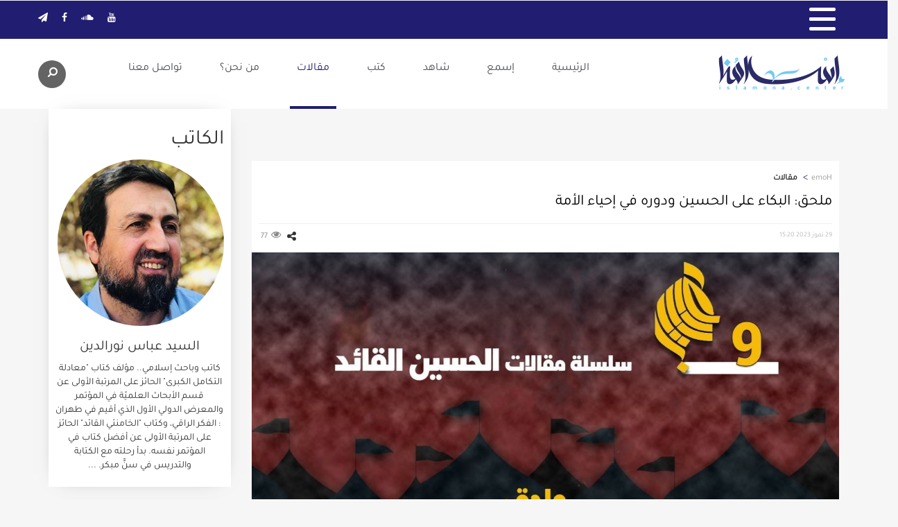

--- FILE ---
content_type: text/html; charset=utf-8
request_url: https://www.islamona.center/articles/14053/%D9%85%D9%84%D8%AD%D9%82:-%D8%A7%D9%84%D8%A8%D9%83%D8%A7%D8%A1-%D8%B9%D9%84%D9%89-%D8%A7%D9%84%D8%AD%D8%B3%D9%8A%D9%86-%D9%88%D8%AF%D9%88%D8%B1%D9%87-%D9%81%D9%8A-%D8%A5%D8%AD%D9%8A%D8%A7%D8%A1-%D8%A7%D9%84%D8%A3%D9%85%D8%A9
body_size: 30071
content:


<!doctype html>
<!--[if lt IE 7]>      <html class="no-js lt-ie9 lt-ie8 lt-ie7" lang=""> <![endif]-->
<!--[if IE 7]>         <html class="no-js lt-ie9 lt-ie8" lang=""> <![endif]-->
<!--[if IE 8]>         <html class="no-js lt-ie9" lang=""> <![endif]-->
<!--[if gt IE 8]><!-->
<html class="no-js " lang="ar">
<!--<![endif]-->

<head>
    <meta charset="utf-8">
    <meta http-equiv="X-UA-Compatible" content="IE=edge,chrome=1">
    <title>مركز باء للدراسات  |  ملحق: البكاء على الحسين ودوره في إحياء الأمة</title>
    <meta name="viewport" content="width = device-width, minimum-scale=1, maximum-scale=1, user-scalable = no" />
    <meta name="apple-mobile-web-app-capable" content="yes">
    

<meta charset="utf-8" />
<meta http-equiv="Content-Type" content="text/html; charset=UTF-8" />
<meta http-equiv="X-UA-Compatible" content="IE=edge,chrome=1" />
<meta name="viewport" content="width=device-width, initial-scale=1, maximum-scale=1, maximum-scale=1">

        <meta name="title" content="ملحق: البكاء على الحسين ودوره في إحياء الأمة" />
        <meta name="description" content="مثلما تستمر رسالة عاشوراء بقيمها التي على رأسها الاستشهاد في سبيل الدين ورفض الذلّة التي يريد الأعداء أن يفرضوها على الأمّة؛ فإنّ إظهار كل أشكال الحزن يؤكّد على أنّها ما زالت حاضرة في النفوس والوجدان، وأنّه لتفاعلٌ طبيعي أن يبلغ الحزن بالعاشق للإنسان الكامل والولي الأعظم مبلغًا لا يطيق معه العيش أبدًا.&#160;" />
        <meta name="postid" content="14053" />
        <meta name="keywords" content="السيد عباس نور الدين,السيد عباس نورالدين,السيد عباس نورالدين,إسلامنا,عاشوراء,عاشوراء,عباس نورالدين,الإمام الحسين,#السيد عباس نورالدين,الكآبة,الحسين,الحسين  عاشوراء الإمام الحسين,الشهادة,حب الدنيا,الحزن,واقعة كربلاء,سبط الرسول,البكاء على الحسين,الجزع,شهادة الحسين,التفجع,فضل البكاء على الحسين" />
        <meta name="author" content="مركز باء للدراسات" />
        <meta name="robots" content="noindex" />
        <meta name="googlebot" content="noindex" />
        <meta name="generator" content="OCTIPULSE" />
        <meta property="fb:app_id" content="" />
        <meta property="fb:pages" content="" />
        <meta property="fb:use_automatic_ad_placement" content="enable=true ad_density=default" />
        <meta property="og:site_name" content="مركز باء للدراسات" />
        <meta property="og:title" content="ملحق: البكاء على الحسين ودوره في إحياء الأمة" />
        <meta property="og:description" content="مثلما تستمر رسالة عاشوراء بقيمها التي على رأسها الاستشهاد في سبيل الدين ورفض الذلّة التي يريد الأعداء أن يفرضوها على الأمّة؛ فإنّ إظهار كل أشكال الحزن يؤكّد على أنّها ما زالت حاضرة في النفوس والوجدان، وأنّه لتفاعلٌ طبيعي أن يبلغ الحزن بالعاشق للإنسان الكامل والولي الأعظم مبلغًا لا يطيق معه العيش أبدًا.&#160;" />
        <meta property="og:url" content="https://www.islamona.center/articles/14053/ملحق:-البكاء-على-الحسين-ودوره-في-إحياء-الأمة" />
        <meta property="og:locale" content="ar-LB" />
        <meta property="og:image" content="https://m.islamona.center/archive/image/2023/7/29/40ee5d99-41f3-4417-9b7e-f5d6c5989403.jpg?width=600" />
        <meta property="og:image:secure_url" content="https://m.islamona.center/archive/image/2023/7/29/40ee5d99-41f3-4417-9b7e-f5d6c5989403.jpg?width=600" />
        <meta property="og:image:type" content="image/jpeg" />
        <meta property="og:image:width" content="600" />
        <meta property="og:image:height" content="350" />
        <meta property="og:image:alt" content="ملحق: البكاء على الحسين ودوره في إحياء الأمة" />
        <meta property="og:video" content="" />
        <meta property="og:audio" content="" />
        <meta property="og:type" content="article" />
        <meta property="article:published_time" content="2023-07-29T12:20:00.0000000" />
        <meta property="article:modified_time" content="2023-07-29T18:25:45.0000000" />
        <meta property="article:section" content="articles" />
        <meta name="twitter:card" content="summary_large_image" />
        <meta name="twitter:site" content="" />
        <meta name="twitter:title" content="ملحق: البكاء على الحسين ودوره في إحياء الأمة" />
        <meta name="twitter:description" content="مثلما تستمر رسالة عاشوراء بقيمها التي على رأسها الاستشهاد في سبيل الدين ورفض الذلّة التي يريد الأعداء أن يفرضوها على الأمّة؛ فإنّ إظهار كل أشكال الحزن يؤكّد على أنّها ما زالت حاضرة في النفوس والوجدان، وأنّه لتفاعلٌ طبيعي أن يبلغ الحزن بالعاشق للإنسان الكامل والولي الأعظم مبلغًا لا يطيق معه العيش أبدًا.&#160;" />
        <meta name="twitter:image" content="https://m.islamona.center/archive/image/2023/7/29/40ee5d99-41f3-4417-9b7e-f5d6c5989403.jpg?width=600" />
        <meta name="twitter:image:alt" content="ملحق: البكاء على الحسين ودوره في إحياء الأمة" />
        <meta itemprop="inLanguage" content="ar" />
        <meta itemprop="thumbnail" content="https://m.islamona.center/archive/image/2023/7/29/40ee5d99-41f3-4417-9b7e-f5d6c5989403.jpg?width=600" />



<script type="application/ld+json">{
  "@context": "https://schema.org",
  "@type": "WebPage",
  "name": "ملحق: البكاء على الحسين ودوره في إحياء الأمة",
  "description": "مثلما تستمر رسالة عاشوراء بقيمها التي على رأسها الاستشهاد في سبيل الدين ورفض الذلّة التي يريد الأعداء أن يفرضوها على الأمّة؛ فإنّ إظهار كل أشكال الحزن يؤكّد على أنّها ما زالت حاضرة في النفوس والوجدان، وأنّه لتفاعلٌ طبيعي أن يبلغ الحزن بالعاشق للإنسان الكامل والولي الأعظم مبلغًا لا يطيق معه العيش أبدًا. ",
  "breadcrumb": {
    "@type": "BreadcrumbList",
    "itemListElement": [
      {
        "@type": "ListItem",
        "name": "Home",
        "item": "https://www.islamona.center/",
        "position": 1
      },
      {
        "@type": "ListItem",
        "name": "مقالات",
        "item": "https://www.islamona.center/articles",
        "position": 2
      }
    ],
    "numberOfItems": 2
  },
  "primaryImageOfPage": {
    "@type": "ImageObject",
    "contentUrl": "https://m.islamona.center/archive/image/2023/7/29/40ee5d99-41f3-4417-9b7e-f5d6c5989403.jpg",
    "embedUrl": "https://m.islamona.center/archive/image/2023/7/29/40ee5d99-41f3-4417-9b7e-f5d6c5989403.jpg"
  },
  "author": {
    "@type": "Organization",
    "name": "مركز باء للدراسات",
    "description": "",
    "Logo": "https://m.islamona.center/uploads/logo-Baa.png",
    "url": "https://www.islamona.center/"
  },
  "creator": {
    "@type": "Organization",
    "name": "مركز باء للدراسات",
    "description": "",
    "Logo": "https://m.islamona.center/uploads/logo-Baa.png",
    "url": "https://www.islamona.center/"
  },
  "dateCreated": "2023-07-29T11:45:20.2570000",
  "dateModified": "2023-07-29T18:25:45.0000000",
  "datePublished": "2023-07-29T12:20:00.0000000",
  "inLanguage": "ar",
  "keywords": "السيد عباس نور الدين,السيد عباس نورالدين,السيد عباس نورالدين,إسلامنا,عاشوراء,عاشوراء,عباس نورالدين,الإمام الحسين,#السيد عباس نورالدين,الكآبة,الحسين,الحسين  عاشوراء الإمام الحسين,الشهادة,حب الدنيا,الحزن,واقعة كربلاء,سبط الرسول,البكاء على الحسين,الجزع,شهادة الحسين,التفجع,فضل البكاء على الحسين",
  "publisher": {
    "@type": "Organization",
    "name": "مركز باء للدراسات",
    "description": "",
    "Logo": "https://m.islamona.center/uploads/logo-Baa.png",
    "url": "https://www.islamona.center/"
  },
  "thumbnailUrl": "https://m.islamona.center/archive/image/2023/7/29/40ee5d99-41f3-4417-9b7e-f5d6c5989403.jpg?width=600",
  "identifier": "https://www.islamona.center/articles/14053/ملحق:-البكاء-على-الحسين-ودوره-في-إحياء-الأمة",
  "image": "https://m.islamona.center/archive/image/2023/7/29/40ee5d99-41f3-4417-9b7e-f5d6c5989403.jpg",
  "url": "https://www.islamona.center/articles/14053/ملحق:-البكاء-على-الحسين-ودوره-في-إحياء-الأمة",
  "mainEntityOfPage": "https://www.islamona.center/articles/14053/ملحق:-البكاء-على-الحسين-ودوره-في-إحياء-الأمة"
}</script><script type="application/ld+json">{
  "@context": "https://schema.org",
  "@type": "WebPage",
  "name": "ملحق: البكاء على الحسين ودوره في إحياء الأمة",
  "description": "مثلما تستمر رسالة عاشوراء بقيمها التي على رأسها الاستشهاد في سبيل الدين ورفض الذلّة التي يريد الأعداء أن يفرضوها على الأمّة؛ فإنّ إظهار كل أشكال الحزن يؤكّد على أنّها ما زالت حاضرة في النفوس والوجدان، وأنّه لتفاعلٌ طبيعي أن يبلغ الحزن بالعاشق للإنسان الكامل والولي الأعظم مبلغًا لا يطيق معه العيش أبدًا. ",
  "breadcrumb": {
    "@type": "BreadcrumbList",
    "itemListElement": [
      {
        "@type": "ListItem",
        "name": "Home",
        "item": "https://www.islamona.centerhttps://www.islamona.center/",
        "position": 1
      },
      {
        "@type": "ListItem",
        "name": "مقالات",
        "item": "https://www.islamona.centerhttps://www.islamona.center/articles",
        "position": 2
      }
    ],
    "numberOfItems": 2
  },
  "primaryImageOfPage": {
    "@type": "ImageObject",
    "contentUrl": "https://m.islamona.center/archive/image/2023/7/29/40ee5d99-41f3-4417-9b7e-f5d6c5989403.jpg",
    "embedUrl": "https://m.islamona.center/archive/image/2023/7/29/40ee5d99-41f3-4417-9b7e-f5d6c5989403.jpg"
  },
  "author": {
    "@type": "Organization",
    "name": "مركز باء للدراسات",
    "description": "",
    "Logo": "https://m.islamona.center/uploads/logo-Baa.png",
    "url": "https://www.islamona.center/"
  },
  "creator": {
    "@type": "Organization",
    "name": "مركز باء للدراسات",
    "description": "",
    "Logo": "https://m.islamona.center/uploads/logo-Baa.png",
    "url": "https://www.islamona.center/"
  },
  "dateCreated": "2023-07-29T11:45:20.2570000",
  "dateModified": "2023-07-29T18:25:45.0000000",
  "datePublished": "2023-07-29T12:20:00.0000000",
  "inLanguage": "ar",
  "keywords": "السيد عباس نور الدين,السيد عباس نورالدين,السيد عباس نورالدين,إسلامنا,عاشوراء,عاشوراء,عباس نورالدين,الإمام الحسين,#السيد عباس نورالدين,الكآبة,الحسين,الحسين  عاشوراء الإمام الحسين,الشهادة,حب الدنيا,الحزن,واقعة كربلاء,سبط الرسول,البكاء على الحسين,الجزع,شهادة الحسين,التفجع,فضل البكاء على الحسين",
  "publisher": {
    "@type": "Organization",
    "name": "مركز باء للدراسات",
    "description": "",
    "Logo": "https://m.islamona.center/uploads/logo-Baa.png",
    "url": "https://www.islamona.center/"
  },
  "thumbnailUrl": "https://m.islamona.center/archive/image/2023/7/29/40ee5d99-41f3-4417-9b7e-f5d6c5989403.jpg?width=600",
  "identifier": "https://www.islamona.center/articles/14053/ملحق:-البكاء-على-الحسين-ودوره-في-إحياء-الأمة",
  "image": "https://m.islamona.center/archive/image/2023/7/29/40ee5d99-41f3-4417-9b7e-f5d6c5989403.jpg",
  "url": "https://www.islamona.center/articles/14053/ملحق:-البكاء-على-الحسين-ودوره-في-إحياء-الأمة",
  "mainEntityOfPage": "https://www.islamona.center/articles/14053/ملحق:-البكاء-على-الحسين-ودوره-في-إحياء-الأمة"
}</script><script type="application/ld+json">{
  "@context": "https://schema.org",
  "@type": "Organization",
  "name": "ملحق: البكاء على الحسين ودوره في إحياء الأمة",
  "description": "مثلما تستمر رسالة عاشوراء بقيمها التي على رأسها الاستشهاد في سبيل الدين ورفض الذلّة التي يريد الأعداء أن يفرضوها على الأمّة؛ فإنّ إظهار كل أشكال الحزن يؤكّد على أنّها ما زالت حاضرة في النفوس والوجدان، وأنّه لتفاعلٌ طبيعي أن يبلغ الحزن بالعاشق للإنسان الكامل والولي الأعظم مبلغًا لا يطيق معه العيش أبدًا. ",
  "Logo": "https://m.islamona.center/uploads/logo-Baa.png",
  "identifier": "https://www.islamona.center/articles/14053/ملحق:-البكاء-على-الحسين-ودوره-في-إحياء-الأمة",
  "image": "https://m.islamona.center/archive/image/2023/7/29/40ee5d99-41f3-4417-9b7e-f5d6c5989403.jpg",
  "url": "https://www.islamona.center/",
  "mainEntityOfPage": "https://www.islamona.center/articles/14053/ملحق:-البكاء-على-الحسين-ودوره-في-إحياء-الأمة"
}</script>
    <link rel="apple-touch-icon" href="//m.islamona.center/uploads/favicon.png">
    <link rel="icon" href="//m.islamona.center/uploads/favicon.png">


    <link rel="stylesheet" href="/Content/MixedMedia/css/owl.carousel.css">
    <link rel="stylesheet" href="/Content/MixedMedia/css/bootstrap.min.css">
    <link rel="stylesheet" href="https://use.fontawesome.com/releases/v5.6.3/css/all.css">

        <link rel="stylesheet" href="/Content/MixedMedia/css/bootstrap-rtl.min.css">
    <link rel="stylesheet" href="/Content/MixedMedia/css/jquery.fancybox.min.css">
    <link rel="stylesheet" href="https://cdnjs.cloudflare.com/ajax/libs/font-awesome/4.6.3/css/font-awesome.min.css">
    <script type="498eae10653aadafdd01de54-text/javascript">

    var JS_RESOURCES = {
        PagesPrefix: 'مركز باء للدراسات | ',
        FrontUrl: 'https://www.islamona.center',
        PostId: '64a5c46a-2e05-11ee-a2a0-6c2b59b85fac',
        CommunityUrl: 'https://engage.islamona.center/',
        FavoritePageTitle: 'Favorites',
        MiscFavoritePageTitle: '',
        GoogleMapsApiKey: 'AIzaSyCogcNwgrVytMheY3kVhlGEp8bDNcQARus',
        FacebookAppId: '',
        TextFormatMsg: 'Email Incorrect Format',
        WrongUsernameOrPassword: 'Wrong Username Or Password',
        VerifyAccount: 'Verify Account',
        UserDoesntExist: 'User Doesnt Exist',
        CheckEmail: 'Check Email',
        WaitThenTry: 'Wait Then Try',
        Direction: 'rtl',
        ZonesUrl: '/RenderView',
        NewsletterSuccessMsg: 'Newsletter Success Msg',
        NewsletterFailureMsg: 'Newsletter Failure Msg',
        FailureMsg: 'Failure Msg',
        RequiredFieldsMsg: 'Required Fields Msg',
        FacebookURL: '',
        InstagramURL: '',
     
        Delete: 'Delete',
        Report: 'Report',
        Like: 'Like',
        Dislike: 'Dislike',
        PleaseSignIn: 'Please Sign In To Leave A Comment',
        PasswordsNotMatching: 'Passwords Non Matching',
        AwaitingConfirmation: 'Awaiting Account Verification',
        UsernameExists: 'Username Already Exists',
        ErrorMessage: 'Error Message',
        IncorrectEmailFormat: 'Incorrect Email Format',
        MissingFieldsMsg: 'Missing Fields Message',
        SomethingWrong: 'Something Went Wrong',
        SuccessMessage: 'Successful Registration',
        CommentError: 'Comment Error',
        LoadMore: 'المزيد',
        NoMoreData: 'لا يوجد المزيد',
        MediaUrl: 'https://m.islamona.center',
        Token: 'dc-YecxNQPFXCxboHKIq2bx3A4FH3vhOQ6Lf3kFk48_MmbrrerwKpY1MoBtIZH5sdsJ4KBd54GTWeiR2GwFb01Y5QiQ1:FtzUrE9xMM35Y4bwE9Q3t0TspXky3FUCQzXMozCJORY4g5P_eNferhwK0up85ZE3tgcNaTsAE9XSLKxLCHNFxsDQ8bY1',
        SearchEngineURL: 'https://search.islamona.center',
        LikeEnum: 10,
        DislikeEnum: 20,
        ReportEnum: 30,
        FavEnum: 50,
        PendingStatus: 10,
        FirebaseConfigs : {
  "ApiKey": "",
  "AuthDomain": "",
  "DatabaseUrl": "",
  "ProjectId": "",
  "StorageBucket": "",
  "MessagingSenderId": ""
},
        LazyLoad: false,
        ThanksForParticipating: 'Thanks For Participating',
        PleaseChoose: 'Please Choose',
        MaxVotesReached: 'Max Votes Reached',
        FillEmptyFields: 'Fill Empty Fields',
        AccountUpdated: 'Account Updated',
        AccountUpdateFailed: 'Account Update Failed',
        Iconlogo: '//m.islamona.center/uploads/favicon.png',
        WebLogo: '//m.islamona.center/uploads/logo-cms.jpg',
    }
</script>



    
    <link rel="stylesheet" href="/Content/MixedMedia/css/public.min.css?v=276">
    <!--[if lt IE 9]>
            <script src="js/vendor/html5-3.6-respond-1.4.2.min.js"></script>
    <![endif]-->
    <script src="/Content/MixedMedia/js/vendor/modernizr.custom.js" type="498eae10653aadafdd01de54-text/javascript"></script>
    <script src="/Content/MixedMedia/js/vendor/jquery-1.11.2.min.js" type="498eae10653aadafdd01de54-text/javascript"></script>
    <script src="/Content/MixedMedia/js/vendor/handlebars-v4.0.5.js" type="498eae10653aadafdd01de54-text/javascript"></script>
    <style>
        textarea {
            border: 1px solid #ccc;
            font-family: "Droid Arabic Kufi", "Lato", serif;
            height: 140px;
            margin-bottom: 10px;
            padding: 10px 15px;
            transition: all 0.3s linear 0s;
            width: 100%;
            max-width: 100%;
            max-height: 140px;
            min-width: 100%;
            min-height: 140px
        }

        .fullpost_box article p, .menu_widget_categories li a, .book_details_description, .blog_item article p {
            color: #333;
        }
    </style>

</head>

<body style="overflow-x: hidden;">
    <!--[if lt IE 8]>
            <p class="browserupgrade">You are using an <strong>outdated</strong> browser. Please <a href="http://browsehappy.com/">upgrade your browser</a> to improve your experience.</p>
    <![endif]-->
    
    <div class="row">
            <div class="col-md-12 col-xs-12">

                

    <div class="  owdgt ow-container"
         data-delay="" data-widgetid="4770ea5f-8616-11e8-89c5-086266c6d9c9" data-widgetorder="1" data-widgetkey="user popup"
         data-cacheduration="" data-loadtype="sync"
         data-refreshinterval="" data-advertisement="false">
            </div>

            </div>
    </div>

    <div id="perspective" class="perspective effect-laydown ">
        
        <div class="container_3d">
            <div class="wrapper_3d">
                <section class="site_wrapper">
                    
<!-- Start Top Header -->
<!--- mobile Fixer-->
<header class="mobile_header hidden-md hidden-lg"> </header>
<!-- End mobile fixer -->
<header class="top_menu hidden-xs hidden-sm">
    <div class="container">
        <div class="row">
            
                    <nav class="main_menu_share pull-right flip">
                            <a href="https://www.youtube.com/channel/UCQ9OL7up4m8HIU930mCszMg/playlists" target="_blank"><i class="fa fa-youtube" aria-hidden="true"></i></a>
                            <a href="https://soundcloud.com/baacenter" target="_blank"><i class="fa fa-soundcloud" aria-hidden="true"></i></a>
                            <a href="//www.facebook.com/baacenter" target="_blank"><i class="fa fa-facebook" aria-hidden="true"></i></a>
                            <a href="https://t.me/baacenter" target="_blank"><i class="fa fa-paper-plane" aria-hidden="true"></i></a>
                    </nav>


            <nav class="cart_add pull-left flip">
                <a class="main_menu_btn nav-icon3" href="#mobile_menu"> <span></span> <span></span> <span></span> <span></span> </a>
                
            </nav>
        </div>
    </div>
</header>


    <div class="row">
            <div class="col-md-12 col-xs-12">

                

    <div class="  owdgt ow-container"
         data-delay="" data-widgetid="20c4dcb6-8616-11e6-80be-901abcedc216" data-widgetorder="1" data-widgetkey="Hamburgr menu"
         data-cacheduration="" data-loadtype="sync"
         data-refreshinterval="" data-advertisement="false">

<section class="collective_menu">
    <div class="collective_carousel owl-carousel owl-rtl owl-loaded owl-drag">
            <div class="collective_item">
                <a href="/group/الروحانية ونمط العيش">
                    <figure><img class="img-responsive" src="//m.islamona.center/uploads/default.png?preset=width300" /></figure>
                    <figcaption>في نمط العيش</figcaption>
                </a>
            </div>
            <div class="collective_item">
                <a href="/group/في بناء الذات">
                    <figure><img class="img-responsive" src="//m.islamona.center/uploads/default.png?preset=width300" /></figure>
                    <figcaption>في بناء الذات</figcaption>
                </a>
            </div>
            <div class="collective_item">
                <a href="/group/spirituality-and-morals">
                    <figure><img class="img-responsive" src="//m.islamona.center/uploads/default.png?preset=width300" /></figure>
                    <figcaption>في الروحانية والأخلاق</figcaption>
                </a>
            </div>
            <div class="collective_item">
                <a href="/group/in-gratitude">
                    <figure><img class="img-responsive" src="//m.islamona.center/uploads/default.png?preset=width300" /></figure>
                    <figcaption>في العرفان</figcaption>
                </a>
            </div>
            <div class="collective_item">
                <a href="/group/في القيادة والإدارة">
                    <figure><img class="img-responsive" src="//m.islamona.center/uploads/default.png?preset=width300" /></figure>
                    <figcaption>في القيادة والإدارة</figcaption>
                </a>
            </div>
            <div class="collective_item">
                <a href="/group/المجتمع والسياسة">
                    <figure><img class="img-responsive" src="//m.islamona.center/uploads/default.png?preset=width300" /></figure>
                    <figcaption>في المجتمع والسياسة</figcaption>
                </a>
            </div>
            <div class="collective_item">
                <a href="/group/in-marriage-and-parenting">
                    <figure><img class="img-responsive" src="//m.islamona.center/uploads/default.png?preset=width300" /></figure>
                    <figcaption>في الزواج والتربية</figcaption>
                </a>
            </div>
            <div class="collective_item">
                <a href="/group/في التربية والتعليم">
                    <figure><img class="img-responsive" src="//m.islamona.center/uploads/default.png?preset=width300" /></figure>
                    <figcaption>في التربية والتعليم</figcaption>
                </a>
            </div>
            <div class="collective_item">
                <a href="/group/حقائق الحياة والوجود">
                    <figure><img class="img-responsive" src="//m.islamona.center/uploads/default.png?preset=width300" /></figure>
                    <figcaption>حقائق الدين والوجود</figcaption>
                </a>
            </div>
            <div class="collective_item">
                <a href="/group/الأطفال">
                    <figure><img class="img-responsive" src="//m.islamona.center/uploads/default.png?preset=width300" /></figure>
                    <figcaption>أطفال</figcaption>
                </a>
            </div>
            <div class="collective_item">
                <a href="/group/قصص وروايات">
                    <figure><img class="img-responsive" src="//m.islamona.center/uploads/default.png?preset=width300" /></figure>
                    <figcaption>قصص وروايات</figcaption>
                </a>
            </div>
            <div class="collective_item">
                <a href="/group/الناشئة">
                    <figure><img class="img-responsive" src="//m.islamona.center/uploads/default.png?preset=width300" /></figure>
                    <figcaption>ناشئة</figcaption>
                </a>
            </div>
            <div class="collective_item">
                <a href="/group/الشباب">
                    <figure><img class="img-responsive" src="//m.islamona.center/uploads/default.png?preset=width300" /></figure>
                    <figcaption>شباب</figcaption>
                </a>
            </div>
            <div class="collective_item">
                <a href="/group/tamheed-magazine">
                    <figure><img class="img-responsive" src="//m.islamona.center/uploads/default.png?preset=width300" /></figure>
                    <figcaption>مجلة نداء التمهيد</figcaption>
                </a>
            </div>
            <div class="collective_item">
                <a href="/group/education-curricula">
                    <figure><img class="img-responsive" src="//m.islamona.center/uploads/default.png?preset=width300" /></figure>
                    <figcaption>مناهج تعليمية</figcaption>
                </a>
            </div>
            <div class="collective_item">
                <a href="/group/القرآن الكريم">
                    <figure><img class="img-responsive" src="//m.islamona.center/uploads/default.png?preset=width300" /></figure>
                    <figcaption>القرآن الكريم</figcaption>
                </a>
            </div>
            <div class="collective_item">
                <a href="/group/أهل البيت (ع)">
                    <figure><img class="img-responsive" src="//m.islamona.center/uploads/default.png?preset=width300" /></figure>
                    <figcaption>أهل البيت (ع)</figcaption>
                </a>
            </div>
    </div>
</section>
<script type="498eae10653aadafdd01de54-text/javascript">
    window.onload = function () {
        $(".nav-icon3").removeClass("hidden");
    }
</script>

<style>
    .collective_carousel figure {
        height: 100%;
    }
</style>            </div>

            </div>
    </div>

<!-- End Top Header -->
                    

<section class="navtop_header_mobile hidden-lg hidden-md">
    <nav class="mobile_menu_tbn " style="display: flex;justify-content: flex-end;">
        <button class="hamburger hamburger--collapse" type="button">
            <span class="hamburger-box">
                <span class="hamburger-inner"></span>
            </span>
        </button>
        <a class="logo_mobile" href="/">
            <figure><img src="//m.islamona.center/uploads/logo-footer.png" style="height: 45px"></figure>
        </a>
        <form action="/Search" method="GET" style="margin-right: 10px;">
            <input type="text" name="q" style="position: relative;left: 5px; top: 5px;height: 35px;color:#211d70" />
        </form>
    </nav>
    <nav id="mobile_menu">
        <ul>

                    <div class="dropdown" style="border-bottom: 1px solid #eee;">
                        <button class="btn btn-default dropdown-toggle" type="button" id="dropdownMenu1" data-toggle="dropdown" aria-haspopup="true" aria-expanded="true" style="display: flex;align-items: center;border: none;box-shadow: none !important;">
                            <li class="current" style="border: none;"><a>مواضيع</a></li>
                            <span class="caret"></span>
                        </button>
                        <ul class="dropdown-menu" aria-labelledby="dropdownMenu1" style="width: 100%;box-shadow: none;margin-bottom: 10px; position: relative;">
                                <li class="current"><a href="#">في نمط العيش</a></li>
                                <li class="current"><a href="#">الأطفال</a></li>
                        </ul>
                    </div>
                    <li class="current"><a href="/">الرئيسية</a></li>
                    <li class="current"><a href="/audio">إسمع</a></li>
                    <li class="current"><a href="/video">شاهد</a></li>
                    <li class="current"><a href="/books">كتب</a></li>
                    <li class="current"><a href="/articles">مقالات</a></li>
                    <li class="current"><a href="/about">من نحن؟</a></li>
                    <li class="current"><a href="/contact">تواصل معنا</a></li>

        </ul>
    </nav>
</section>

<!-- Start Logo Menu -->
<section class="logo_main_menu hidden-xs hidden-sm">
    <div class="container">
        <div class="row">
            <a class="logo_figure pull-left flip " href="/">
                <figure><img src="//m.islamona.center/uploads/logo-Baa.png"></figure>
            </a>
            <!-- Start Menu -->
            <nav class="main_menu_nav pull-right">
                <ul class="main_menu">
                        <li class=""><a href="/">الرئيسية</a></li>
                        <li class=""><a href="/audio">إسمع</a></li>
                        <li class=""><a href="/video">شاهد</a></li>
                        <li class=""><a href="/books">كتب</a></li>
                        <li class="current"><a href="/articles">مقالات</a></li>
                        <li class=""><a href="/about">من نحن؟</a></li>
                        <li class=""><a href="/contact">تواصل معنا</a></li>
                </ul>
            </nav>
            <!-- End Menu -->
            <form class="search_form" action="/Search" method="GET">
                <div class="search_icon" href="">
                    <i class="fa fa fa-search fa-flip-horizontal" aria-hidden="true"></i>
                    <input class="search_form_input" name="q" placeholder="بحث">
                </div>
            </form>
        </div>
    </div>
</section>
<!-- End Logo Menu -->
                    
                    

                    <section class="content_section">
                        <div class=" container">
                            <!-- Top Widgets -->
                            
                            <section class="content_main_section">

                                
                                
                                
    <div class="row">
            <div class="col-md-9 col-xs-12 ">

                

    <div class="   ow-container"
         data-delay="" data-widgetid="d588f5ac-8616-11e7-80c3-a73ac48c267d" data-widgetorder="1" data-widgetkey="Article Details"
         data-cacheduration="" data-loadtype="sync"
         data-refreshinterval="" data-advertisement="false">

<div class="spacer_50 hidden-sm hidden-xs "></div>
<div class="spacer_25"></div>
<div class="widget_box fullpost_box post_details">
    <article class="widget_padding">
            <bdo class="bread_crumbs_article">
                    <a href="https://www.islamona.centerhttps://www.islamona.center/">Home</a>
                    <a href="https://www.islamona.centerhttps://www.islamona.center/articles">مقالات</a>
            </bdo>
        <h1>ملحق: البكاء على الحسين ودوره في إحياء الأمة</h1>
        <section class="comment_like_status clearfix">
            <time>29 تموز 2023 15:20 </time>
                <div class="comment_like_section">
                    <bdo class="share_btn_bdo">
                        <a class="share_desk"><i class="fa fa-share-alt fa-fw" aria-hidden="true"></i></a>
                    </bdo>
                    <bdo class="views_btn_bdo">
                        <a class="views_btn">77 <i class="fa fa-eye fa-fw" aria-hidden="true"></i></a>
                    </bdo>
                </div>

        </section>
    </article>
        <figure>
            


<a href="/articles/14053/ملحق:-البكاء-على-الحسين-ودوره-في-إحياء-الأمة/">
    <img src="//m.islamona.center/archive/image/2023/7/29/40ee5d99-41f3-4417-9b7e-f5d6c5989403/1.jpg">
</a>
        </figure>

    <article class="widget_padding padd_post">
<p><span style="color: #e03e2d;"><strong>ملحق: البكاء على الحسين ودوره في إحياء الأمة<br /></strong></span><br />إن كان لملحمة عاشوراء أن تستمر برسالتها وتحقق أهدافها فلا بدّ أن يحصل التّفاعل معها بالفكر والشعور والعمل. ولا شيء في عالم الشعور يمكن أن يتناسب مع هذه الفاجعة التي تهد الجبال الرواسي، مثل البكاء، مع ما فيه من تفجُّعٍ وذرفٍ للدموع والنحيب وإظهار الحزن الشديد.</p>
<p>مثلما تستمر رسالة عاشوراء بقيمها التي على رأسها الاستشهاد في سبيل الدين ورفض الذلّة التي يريد الأعداء أن يفرضوها على الأمّة؛ فإنّ إظهار كل أشكال الحزن يؤكّد على أنّها ما زالت حاضرة في النفوس والوجدان، وأنّه لتفاعلٌ طبيعي أن يبلغ الحزن بالعاشق للإنسان الكامل والولي الأعظم مبلغًا لا يطيق معه العيش أبدًا.&nbsp;</p>
<p>وإنّما يحفظ الله حياة هؤلاء العشّاق المكروبين المفجوعين لمصلحة وحكمة، وهي أن يمضوا على هذا النهج حتى لا يبقى فتنة في الأرض. إنّ البكاء على الحسين يمثّل وعيًا لما يعنيه قتل شخص مثل الإمام الحسين الذي هو سيّد شباب أهل الجنة، ولأنّ الله هو الذي يُضحك ويُبكي، نعلم أنّ من صنع البكاء على الحسين ويصنعه هو الله تعالى، الذي أراد أن تكون عاشوراء أكبر مظهر لعظمة الإنسانية، التي ظهرت بمواجهة نقيضها.</p>
<p>هذا هو الانتصار الأكبر، انتصار حفظ الإنسانية التي تبكي وتتفجّع على ما هو مُحزنٌ حقًّا، وعلى ما هو خسارة حقًّا.</p>
<p style="text-align: center;"><strong><span style="color: #e03e2d;">الحث على الحزن والبكاء والجزع عليهم</span></strong><br /><span style="color: #f1c40f;">عَنْ أَبِي بَصِيرٍ قَالَ:</span> قَالَ أَبُو عَبْدِ اللَّهِ (ع) قَالَ الْحُسَيْنُ بْنُ عَلِيٍّ (ع&rlm;): أَنَا قَتِيلُ&rlm; الْعَبْرَةِ لَا يَذْكُرُنِي مُؤْمِنٌ إِلَّا اسْتَعْبَرَ.[1]</p>
<p>&nbsp;</p>
<p><span style="color: #f1c40f;">خَرَجَ إِلَى الْقَاسِمِ بْنِ الْعَلَاءِ الْهَمَدَانِيِّ</span> وكِيلِ أَبِي مُحَمَّدٍ(ع) أَنَّ مَولَانَا الْحُسَيْنَ&rlm;(ع) ولِدَ يَومَ الْخَمِيسِ لِثَلَاثٍ خَلَونَ مِنْ شَعْبَانَ فَصُمْهُ وادْعُ فِيهِ بِهَذَا الدُّعَاء: اللَّهُمَّ إِنِّي أَسْأَلُكَ بِحَقِ&rlm; الْمَولُودِ فِي هَذَا الْيَومِ الْمَوعُودِ بِشَهَادَتِهِ قَبْلَ اسْتِهْلَالِهِ وولَادَتِهِ بَكَتْهُ السَّمَاءُ ومَنْ فِيهَا والْأَرْضِ ومَنْ عَلَيْهَا ولَمَّا يَطَأْ لَابَتَيْهَا. قَتِيلِ الْعَبَرَةِ وسَيِّدِ الْأُسْرَةِ الْمَمْدُودِ بِالنُّصْرَةِ يَومَ الْكَرَّة.[2]</p>
<p><span style="color: #f1c40f;">عَنْ هَارُونَ بْنِ خَارِجَةَ عَنْ أَبِي عَبْدِ اللَّهِ(ع) قَالَ قَالَ الْحُسَيْنُ بْنُ عَلِيٍّ(ع):</span> أَنَا قَتِيلُ&rlm; الْعَبْرَةِ قُتِلْتُ مَكْرُوبًا وحَقِيقٌ عَلَى اللَّهِ أَنْ لَا يَأْتِيَنِي مَكْرُوبٌ إِلَّا أَرُدَّهُ وأَقْلِبَهُ إِلَى أَهْلِهِ مَسْرُورًا.[3]</p>
<p><span style="color: #f1c40f;">عَنْ عِيسَى بْنِ أَبِي مَنْصُورٍ قَالَ سَمِعْتُ أَبَا عَبْدِ اللَّهِ(ع) يَقُولُ:&rlm;</span> نَفَسُ&rlm; الْمَهْمُومِ&rlm; لَنَا الْمُغْتَمِ&rlm; لِظُلْمِنَا تَسْبِيحٌ، وهَمُّهُ لِأَمْرِنَا عِبَادَةٌ وكِتْمَانُهُ لِسِرِّنَا جِهَادٌ فِي سَبِيلِ اللَّهِ. قَالَ لِي: مُحَمَّدُ بْنُ سَعِيدٍ اكْتُبْ هَذَا بِالذَّهَبِ فَمَا كَتَبْتَ شَيْئًا أَحْسَنَ مِنْهُ.[4]</p>
<p>ع<span style="color: #f1c40f;">ن معاوية بن وهب عن جعفر بن محمد الصادق(ع) قَالَ (ع):</span> كُلُ&rlm; الْجَزَعِ&rlm; والْبُكَاءِ مَكْرُوهٌ سِوى الْجَزَعِ والْبُكَاءِ عَلَى الْحُسَيْنِ (عَ)، فإنّه فيه مأجور.[5]</p>
<p><span style="color: #f1c40f;">عن الحسين بن علي بن فضال عن الإمام الرضا(ع):</span>&rlm; مَنْ تَذَكَّرَ مُصَابَنَا فَبَكَى&rlm; وأَبْكَى لَمْ تَبْكِ عَيْنُهُ يَومَ تَبْكِي الْعُيُونُ.[6]</p>
<p><span style="color: #f1c40f;">عن الريان بن شبيب عن الرضا(ع): </span>إِنْ&rlm; كُنْتَ&rlm; بَاكِيًا لِشَيْ&rlm;ءٍ فَابْكِ لِلْحُسَيْنِ بْنِ عَلِيِّ بْنِ أَبِي طَالِبٍ(ع) فَإِنَّهُ ذُبِحَ كَمَا يُذْبَحُ الْكَبْشُ، وقُتِلَ مَعَهُ مِنْ أَهْلِ بَيْتِهِ ثَمَانِيَةَ عَشَرَ رَجُلًا مَا لَهُمْ فِي الْأَرْضِ شَبِيهُون.[7]&rlm;</p>
<p>&nbsp;</p>
<p style="text-align: center;"><strong><span style="color: #e03e2d;">إيضاح حول أنا قتيل العبرات[8]</span></strong><br />إضافة كلمة "قتيل" إلى "العَبرة" هي من باب إضافة السبب إلى المُسبّب، وبناءً على ذلك فإنّ جملة "أنا قتيل العَبرة"، تعني أنّ قتلي سبب للبكاء، ولذلك فإنّ الجملة المذكورة فُسّرت كذلك في الروايات:</p>
<p>"أنا قتيل العبرة لا يذكرني مؤمن إلا استعبر".</p>
<p>"لَا يَذْكُرُهُ&rlm; مُؤْمِنٌ&rlm; إِلَّا بَكَى"&rlm;.[9]</p>
<p>يقول العلّامة المجلسي في إيضاح الجملة المذكورة: "أنا قتيل العَبرة"، "أنا قتيل" منسوبٌ إلى العبرة والبكاء وسبب لها، أو أُقتل مع العبرة والحزن وشدّة الحال. والأول أظهر.[10]</p>
<p>ويبدو أنّ الاحتمال الأول هو المُتعيّن وليس هو الأظهر. وذلك بسبب انطباقه مع الروايات التي أشرنا إليها، وانسجامه مع منزلة الإمامة والعظمة الروحية للإمام الحسين(ع)، كما قال العلّامة المجلسي.</p>
<p>وفي الحقيقة فإنّ جملة "أنا قتيل العبرة" إشارة إلى ظاهرة تاريخية واجتماعية مهمة، وهي أنّ مقتل أي شخص لم يكن وسوف لا يكون محزنًا مبكيًا طيلة التاريخ كمقتل سيّد الشهداء.</p>
<p>لقد قُتل أُناس كثيرون على مر التاريخ ولكن لم يبكِ عليهم أحد، وقُتل الكثيرون ولكن البكاء كان مؤقتًا، وقُتل الكثيرون ولكنّهم لم يتركوا تأثيرهم إلا على فئة خاصة، مع أنه لم ترد أي رواية حول أي شخص سوى الإمام الحسين(ع)، تفيد بأنّ الجميع بكى عليه اعتبارًا من آدم أبي البشر وحتى خاتم الأنبياء، كما بكى عليه أهل بيت رسول الله(ص) قبل ولادته، وبكى عليه جمعٌ من أصحاب رسول الله، وبكت عليه الملائكة والحيوانات والسماء والأرض، بل وحتى الأعداء.</p>
<p>ونحن لا نعرف أحدًا طوال التاريخ بكى عليه الناس لأكثر من 1300 سنة! نعم، إنّ سيد الشهداء هو"قتيل العبرة"، وما لم يُنتقم لدماء جميع المظلومين على مرّ التاريخ من الظالمين، ولم تُحقَّق الأهداف الحسينية بقيادة ابنه العظيم مهدي آل محمد في العالم. فإنّ عبرات المؤمنين الحقيقيّين ومحبّي أهل بيت الرسالة ستظل جارية.</p>
<p style="text-align: center;"><span style="color: #e03e2d;"><strong>ثواب البكاء عليهم</strong></span><br /><span style="color: #f1c40f;">عن أمير المؤمنين(ع): </span>كُلُ&rlm; عَيْنٍ&rlm; يَومَ&rlm; الْقِيَامَةِ بَاكِيَةٌ وكُلُّ عَيْنٍ يَومَ الْقِيَامَةِ سَاهِرَةٌ إِلَّا عَيْنَ مَنِ اخْتَصَّهُ اللَّهُ بِكَرَامَتِهِ وبَكَى عَلَى مَا يُنْتَهَكُ مِنَ الْحُسَيْنِ وآلِ مُحَمَّدٍ(ع).[11]&nbsp;</p>
<p>عن الربيع بن المنذر عن أبيه عن الحسين بن علي(ع): مَا مِنْ&rlm; عَبْدٍ قَطَرَتْ&rlm; عَيْنَاهُ&rlm; فِينَا قَطْرَةً أَو دَمَعَتْ عَيْنَاهُ فِينَا دَمْعَةً إِلَّا بَوأَهُ اللَّهُ بِهَا فِي الْجَنَّةِ حُقُبًا.[12]</p>
<p>عَنْ مُحَمَّدِ بْنِ مُسْلِمٍ عَنْ أَبِي جَعْفَرٍ(ع) قَالَ: كَانَ عَلِيُّ بْنُ الْحُسَيْنِ(ع) يَقُولُ&rlm;: أَيُّمَا مُؤْمِنٍ&rlm; دَمَعَتْ&rlm; عَيْنَاهُ&rlm; لِقَتْلِ الْحُسَيْنِ(ع) حَتَّى تَسِيلَ عَلَى خَدِّهِ بَوأَهُ اللَّهُ تَعَالَى بِهَا فِي الْجَنَّةِ غُرَفًا يَسْكُنُهَا أَحْقَابًا. وأَيُّمَا مُؤْمِنٍ&rlm; دَمَعَتْ&rlm; عَيْنَاهُ&rlm; حَتَّى تَسِيلَ عَلَى خَدَّيْهِ فِيمَا مَسَّنَا مِنَ الْأَذَى مِنْ عَدُونَا فِي الدُّنْيَا بَوأَهُ اللَّهُ مَنْزِلَ صِدْقٍ.[13]</p>
<p>عَنْ أَبِي هَارُونَ الْمَكْفُوفِ قَالَ: قَالَ أَبُوعَبْدِ اللَّهِ(ع) فِي حَدِيثٍ&rlm; ومَنْ ذُكِرَ الْحُسَيْنُ&rlm; عِنْدَهُ&rlm; فَخَرَجَ&rlm; مِنْ عَيْنِهِ مِنَ الدُّمُوعِ مِقْدَارُ جَنَاحِ ذُبَابٍ كَانَ ثَوابُهُ عَلَى اللَّهِ ولَمْ يَرْضَ لَهُ بِدُونِ الْجَنَّةِ.[14]</p>
<p>عَنِ الْحَسَنِ بْنِ عَلِيِّ بْنِ أَبِي حَمْزَةَ عَنْ أَبِيهِ عَنْ أَبِي عَبْدِ اللَّهِ(ع) قَالَ: سَمِعْتُهُ يَقُولُ&rlm; إِنَّ الْبُكَاءَ والْجَزَعَ مَكْرُوهٌ لِلْعَبْدِ فِي كُلِّ مَا جَزِعَ ـ مَا خَلَا الْبُكَاءَ والْجَزَعَ&rlm; عَلَى&rlm; الْحُسَيْنِ&rlm; بْنِ عَلِيٍ&rlm;(ع) فَإِنَّهُ فِيهِ مَأْجُورٌ.[15]</p>
<p>عَنْ مُحَمَّدُ بْنُ مُسْلِمٍ، قَالَ: سَمِعْتُ أَبَا عَبْدِ اللَّهِ جَعْفَرَ بْنَ مُحَمَّدٍ (عَلَيْهِمَا السَّلَامُ) يَقُولُ: إِنَّ الْحُسَيْنَ بْنَ عَلِيٍّ (عَلَيْهِمَا السَّلَامُ) عِنْدَ رَبِّهِ (عَزَّ وجَلَّ) يَنْظُرُ إِلَى&rlm; مَوضِعِ&rlm; مُعَسْكَرِهِ&rlm;، ومَنْ حَلَّهُ مِنَ الشُّهَدَاءِ مَعَهُ، ويَنْظُرُ إِلَى زُوارِهِ وهُو أَعْرَفُ بِحَالِهِمْ وبِأَسْمَائِهِمْ وأَسْمَاءِ آبَائِهِمْ، وبِدَرَجَاتِهِمْ ومَنْزِلَتِهِمْ عِنْدَ اللَّهِ (عَزَّ وجَلَّ) مِنْ أَحَدِكُمْ بِولَدِهِ، وإِنَّهُ لَيَرَى مَنْ يَبْكِيهِ فَيَسْتَغْفِرُ لَهُ ويَسْأَلُ آبَاءَهُ (عَلَيْهِمُ السَّلَامُ) أَنْ يَسْتَغْفِرُوا لَهُ، ويَقُولُ: لَو يَعْلَمُ زَائِرِي مَا أَعَدَّ اللَّهُ لَهُ لَكَانَ فَرَحُهُ أَكْثَرَ مِنْ جَزَعِهِ، وإِنَّ زَائِرَهُ لَيَنْقَلِبُ ومَا عَلَيْهِ مِنْ ذَنْبٍ.[16]</p>
<p>عَنْ مِسْمَعِ بْنِ عَبْدِ الْمَلِكِ كِرْدِينٍ الْبَصْرِيِّ قَالَ: قَالَ لِي أَبُو عَبْدِ اللَّهِ(ع): يَا مِسْمَعُ&rlm; أَنْتَ&rlm; مِنْ&rlm; أَهْلِ&rlm; الْعِرَاقِ&rlm; أَمَا تَأْتِي قَبْرَ الْحُسَيْنِ(ع)؟ قُلْتُ: لَا، أَنَا رَجُلٌ مَشْهُورٌ عِنْدَ أَهْلِ الْبَصْرَةِ وعِنْدَنَا مَنْ يَتَّبِعُ هَوى هَذَا الْخَلِيفَةِ وعَدُونَا كَثِيرٌ مِنْ أَهْلِ القَبَائِلِ مِنَ النُّصَّابِ وغَيْرِهِمْ ولَسْتُ آمَنُهُمْ أَنْ يَرْفَعُوا حَالِي عِنْدَ ولْدِ سُلَيْمَانَ فَيُمَثِّلُونَ بِي.</p>
<p>قَالَ لِي: أَفَمَا تَذْكُرُ مَا صُنِعَ بِهِ؟</p>
<p>قُلْتُ: نَعَمْ.</p>
<p>قَالَ: فَتَجْزَعُ؟</p>
<p>قُلْتُ: إِي واللَّهِ، وأَسْتَعْبِرُ لِذَلِكَ حَتَّى يَرَى أَهْلِي أَثَرَ ذَلِكَ عَلَيَّ فَأَمْتَنِعُ مِنَ الطَّعَامِ حَتَّى يَسْتَبِينَ ذَلِكَ فِي وجْهِي. قَالَ: رَحِمَ اللَّهُ دَمْعَتَكَ ـ أَمَا إِنَّكَ مِنَ الَّذِينَ يُعَدُّونَ مِنْ أَهْلِ الْجَزَعِ لَنَا والَّذِينَ يَفْرَحُونَ لِفَرَحِنَا ويَحْزَنُونَ لِحُزْنِنَا ويَخَافُونَ لِخَوفِنَا ويَأْمَنُونَ إِذَا أَمِنَّا، أَمَا إِنَّكَ سَتَرَى عِنْدَ مَوتِكَ حُضُورَ آبَائِي لَكَ ـ ووصِيَّتَهُمْ مَلَكَ الْمَوتِ بِكَ ومَا يَلْقَونَكَ بِهِ مِنَ الْبِشَارَةِ أَفْضَلُ ولَمَلَكُ الْمَوتِ أَرَقُّ عَلَيْكَ وأَشَدُّ رَحْمَةً لَكَ مِنَ الْأُمِّ الشَّفِيقَةِ عَلَى ولَدِهَا.</p>
<p>قَالَ: ثُمَّ اسْتَعْبَرَ واسْتَعْبَرْتُ مَعَهُ.</p>
<p>فَقَالَ: الْحَمْدُ لِلَّهِ الَّذِي فَضَّلَنَا عَلَى خَلْقِهِ بِالرَّحْمَةِ وخَصَّنَا أَهْلَ الْبَيْتِ بِالرَّحْمَةِ.&nbsp;</p>
<p>يَا مِسْمَعُ! إِنَّ الْأَرْض&rlm; والسَّمَاءَ لَتَبْكِي مُنْذُ قُتِلَ أَمِيرُ الْمُؤْمِنِينَ(ع) رَحْمَةً لَنَا ومَا بَكَى لَنَا مِنَ الْمَلَائِكَةِ أَكْثَرُ.&nbsp;</p>
<p>ومَا رَقَأَتْ دُمُوعُ الْمَلَائِكَةِ مُنْذُ قُتِلْنَا. ومَا بَكَى أَحَدٌ رَحْمَةً لَنَا ولِمَا لَقِينَا إِلَّا رَحِمَهُ اللَّهُ قَبْلَ أَنْ تَخْرُجَ الدَّمْعَةُ مِنْ عَيْنِهِ. فَإِذَا سَالَتْ دُمُوعُهُ عَلَى خَدِّهِ فَلَو أَنَّ قَطْرَةً مِنْ دُمُوعِهِ سَقَطَتْ فِي جَهَنَّمَ لَأَطْفَأَتْ حَرَّهَا حَتَّى لَا يُوجَدَ لَهَا حَرّ. وإِنَّ الْمُوجَعَ لَنَا قَلْبُهُ لَيَفْرَحُ يَومَ يَرَانَا عِنْدَ مَوتِهِ فَرْحَةً لَا تَزَالُ تِلْكَ الْفَرْحَةُ فِي قَلْبِهِ حَتَّى يَرِدَ عَلَيْنَا الْحَوضَ. وإِنَّ الْكَوثَرَ لَيَفْرَحُ بِمُحِبِّنَا إِذَا ورَدَ عَلَيْهِ حَتَّى إِنَّهُ لَيُذِيقُهُ مِنْ ضُرُوبِ الطَّعَامِ مَا لَا يَشْتَهِي أَنْ يَصْدُرَ عَنْهُ.</p>
<p>يَا مِسْمَعُ! مَنْ شَرِبَ مِنْهُ شَرْبَةً لَمْ يَظْمَأْ بَعْدَهَا أَبَداً ولَمْ يَسْتَقِ بَعْدَهَا أَبَدًا وهُو فِي بَرْدِ الْكَافُورِ ورِيحِ الْمِسْكِ وطَعْمِ الزَّنْجَبِيلِ أَحْلَى مِنَ الْعَسَلِ وأَلْيَنَ مِنَ الزُّبْدِ وأَصْفَى مِنَ الدَّمْعِ وأَذْكَى مِنَ الْعَنْبَرِ يَخْرُجُ مِنْ تَسْنِيمٍ ويَمُرُّ بِأَنْهَارِ الْجِنَانِ يَجْرِي عَلَى رَضْرَاضِ الدُّرِّ والْيَاقُوتِ فِيهِ مِنَ الْقِدْحَانِ أَكْثَرُ مِنْ عَدَدِ نُجُومِ السَّمَاءِ يُوجَدُ رِيحُهُ مِنْ مَسِيرَةِ أَلْفِ عَامٍ قِدْحَانُهُ مِنَ الذَّهَبِ والْفِضَّةِ وأَلْوانِ الْجَوهَرِ يَفُوحُ فِي وجْهِ الشَّارِبِ مِنْهُ كُلُّ فَائِحَةٍ حَتَّى يَقُولَ الشَّارِبُ مِنْهُ: يَا لَيْتَنِي تُرِكْتُ هَاهُنَا لَا أَبْغِي بِهَذَا بَدَلًا ولَا عَنْهُ تَحْويلًا. أَمَا إِنَّكَ يَا ابْنَ كِرْدِينٍ مِمَّنْ تَرْوى مِنْهُ ومَا مِنْ عَيْنٍ بَكَتْ لَنَا إِلَّا نُعِّمَتْ بِالنَّظَرِ إِلَى الْكَوثَرِ وسُقِيَتْ مِنْهُ مَنْ أَحَبَّنَا، وإِنَّ الشَّارِبَ مِنْهُ لَيُعْطَى مِنَ اللَّذَّةِ والطَّعْمِ والشَّهْوةِ لَهُ أَكْثَرَ مِمَّا يُعْطَاهُ مَنْ هُو دُونَهُ فِي حُبِّنَا، وإِنَّ عَلَى الْكَوثَرِ أَمِيرَ الْمُؤْمِنِينَ(ع) وفِي يَدِهِ عَصًا مِنْ عَوسَجٍ يَحْطِمُ بِهَا أَعْدَاءَنَا فَيَقُولُ الرَّجُلُ مِنْهُمْ: إِنِّي أَشْهَدُ الشَّهَادَتَيْنِ، فَيَقُولُ: انْطَلِقْ إِلَى إِمَامِكَ فُلَانٍ فَاسْأَلْهُ أَنْ يَشْفَعَ لَكَ. فَيَقُولُ: تَبَرَّأَ مِنِّي إِمَامِيَ الَّذِي تَذْكُرُهُ. فَيَقُولُ: ارْجِعْ إِلَى ورَائِكَ فَقُلْ لِلَّذِي كُنْتَ تَتَولَّاهُ وتُقَدِّمُهُ عَلَى الْخَلْقِ فَاسْأَلْهُ إِذَا كَانَ خَيْرَ الْخَلْقِ عِنْدَكَ أَنْ يَشْفَعَ لَكَ، فَإِنَّ خَيْرَ الْخَلْقِ مَنْ يَشْفَعُ [حَقِيقٌ أَنْ لَا يُرَدَّ إِذَا شَفَعَ&rlm;] فَيَقُولُ: إِنِّي أَهْلِكُ عَطَشًا، فَيَقُولُ لَهُ: زَادَكَ اللَّهُ ظَمَأً وزَادَكَ اللَّهُ عَطَشًا. قُلْتُ: جُعِلْتُ فِدَاكَ وكَيْفَ يَقْدِرُ عَلَى الدُّنُو مِنَ الْحَوضِ ولَمْ يَقْدِرْ عَلَيْهِ&rlm; غَيْرُهُ؟</p>
<p>فَقَالَ: ورِعَ عَنْ أَشْيَاءَ قَبِيحَةٍ وكَفَّ عَنْ شَتْمِنَا أَهْلَ الْبَيْتِ، إِذَا ذُكِرْنَا وتَرَكَ أَشْيَاءَ اجْتَرَى عَلَيْهَا غَيْرُهُ ولَيْسَ ذَلِكَ لِحُبِّنَا ولَا لِهَوى مِنْهُ لَنَا ولَكِنَّ ذَلِكَ لِشِدَّةِ اجْتِهَادِهِ فِي عِبَادَتِهِ وتَدَيُّنِهِ ولِمَا قَدْ شَغَلَ نَفْسَهُ بِهِ عَنْ ذِكْرِ النَّاسِ. فَأَمَّا قَلْبُهُ فَمُنَافِقٌ ودِينُهُ النَّصْبُ واتِّبَاعُهُ أَهْلَ النَّصْبِ وولَايَةُ الْمَاضِينَ.[17]</p>
<p>&nbsp;</p>
<p style="text-align: center;"><span style="color: #e03e2d;"><strong>بكاء آدم</strong></span><br /><span style="color: #f1c40f;">ورَوى صَاحِبُ الدُّرِّ الثَّمِينِ&rlm; فِي تَفْسِيرِ قَولِهِ تَعَالَى:</span> {فَتَلَقَّى&rlm; آدَمُ&rlm; مِنْ&rlm; رَبِّهِ&rlm; كَلِماتٍ}&rlm; أَنَّهُ رَأَى سَاقَ الْعَرْشِ وأَسْمَاءَ النَّبِيِّ والْأَئِمَّةِ(ع) فَلَقَّنَهُ جَبْرَئِيلُ قُلْ: يَا حَمِيدُ بِحَقِّ مُحَمَّدٍ، يَا عَالِي بِحَقِّ عَلِيٍّ، يَا فَاطِرُ بِحَقِّ فَاطِمَةَ، يَا مُحْسِنُ بِحَقِّ الْحَسَنِ والْحُسَيْنِ ومِنْكَ الْإِحْسَانُ. فَلَمَّا ذَكَرَ الْحُسَيْنَ سَالَتْ دُمُوعُهُ وانْخَشَعَ قَلْبُهُ وقَالَ: يَا أَخِي جَبْرَئِيلُ! فِي ذِكْرِ الْخَامِسِ يَنْكَسِرُ قَلْبِي وتَسِيلُ عَبْرَتِي.&nbsp;</p>
<p>قَالَ جَبْرَئِيلُ: ولَدُكَ هَذَا يُصَابُ بِمُصِيبَةٍ تَصْغُرُ عِنْدَهَا الْمَصَائِبُ.</p>
<p>فَقَالَ: يَا أَخِي ومَا هِيَ؟</p>
<p>قَالَ: يُقْتَلُ عَطْشَانًا غَرِيبًا وحِيدًا فَرِيدًا لَيْسَ لَهُ نَاصِرٌ ولَا مُعِينٌ. ولَو تَرَاهُ يَا آدَمُ وهُو يَقُولُ: واعَطَشَاهْ واقِلَّةَ نَاصِرَاهْ، حَتَّى يَحُولَ الْعَطَشُ بَيْنَهُ وبَيْنَ السَّمَاءِ كَالدُّخَانِ فَلَمْ يُجِبْهُ أَحَدٌ إِلَّا بِالسُّيُوفِ وشُرْبِ الْحُتُوفِ، فَيُذْبَحُ ذَبْحَ الشَّاةِ مِنْ قَفَاهُ ويَنْهَبُ رَحْلَهُ أَعْدَاؤُهُ وتُشْهَرُ رُءُوسُهُمْ هُو وأَنْصَارُهُ فِي الْبُلْدَانِ ومَعَهُمُ النِّسْوانُ كَذَلِكَ سَبَقَ فِي عِلْمِ الْواحِدِ الْمَنَّانِ فَبَكَى آدَمُ وجَبْرَئِيلُ بُكَاءَ الثَّكْلَى.[18]</p>
<p><span style="color: #f1c40f;">عَنِ الْفَضْلِ بْنِ شَاذَانَ قَالَ سَمِعْتُ الرِّضَا(ع) يَقُولُ:&rlm; </span>لَمَّا أَمَرَ اللَّهُ عَزَّ وجَلَّ إِبْرَاهِيمَ(ع) أَنْ يَذْبَحَ مَكَانَ ابْنِهِ إِسْمَاعِيلَ الْكَبْشَ الَّذِي أَنْزَلَهُ عَلَيْهِ تَمَنَّى إِبْرَاهِيمُ(ع) أَنْ يَكُونَ قَدْ ذَبَحَ ابْنَهُ إِسْمَاعِيلَ بِيَدِهِ وأَنَّهُ لَمْ يُؤْمَرْ بِذَبْحِ الْكَبْشِ مَكَانَهُ لِيَرْجِعَ إِلَى قَلْبِهِ مَا يَرْجِعُ&rlm; إِلَى قَلْبِ الْوالِد الَّذِي يَذْبَحُ&rlm; أَعَزَّ ولْدِهِ عَلَيْهِ بِيَدِهِ فَيَسْتَحِقَّ بِذَلِكَ أَرْفَعَ دَرَجَاتِ أَهْلِ الثَّوابِ عَلَى الْمَصَائِبِ، فَأَوحَى اللَّهُ عَزَّ وجَلَّ إِلَيْهِ: يَا إِبْرَاهِيمُ، مَنْ أَحَبُّ خَلْقِي إِلَيْكَ؟</p>
<p>فَقَالَ: يَا رَبِّ مَا خَلَقْتَ خَلْقًا هُو أَحَبُّ إِلَيَّ مِنْ حَبِيبِكَ&rlm; مُحَمَّدٍ(ص).</p>
<p>فَأَوحَى اللَّهُ تَعَالَى إِلَيْهِ أَفَهُو أَحَبُّ إِلَيْكَ أَمْ نَفْسُكَ؟</p>
<p>قَالَ: بَلْ هُو أَحَبُّ إِلَيَّ مِنْ نَفْسِي.</p>
<p>قَالَ: فَولْدُهُ أَحَبُّ إِلَيْكَ أَمْ ولْدُكَ؟</p>
<p>قَالَ: بَلْ ولْدُهُ.</p>
<p>قَالَ: فَذَبْحُ ولْدِهِ ظُلْمًا عَلَى أَيْدِي أَعْدَائِهِ أَوجَعُ لِقَلْبِكَ أَو ذَبْحُ ولْدِكَ بِيَدِكَ فِي طَاعَتِي؟</p>
<p>قَالَ: يَا رَبِّ بَلْ ذَبْحُ ولْدِهِ ظُلْمًا عَلَى أَيْدِي أَعْدَائِهِ أَوجَعُ لِقَلْبِي.</p>
<p>قَالَ: يَا إِبْرَاهِيمُ فَإِنَّ طَائِفَةً تَزْعُمُ أَنَّهَا مِنْ أُمَّةِ مُحَمَّدٍ سَتَقْتُلُ الْحُسَيْنَ ابْنَهُ مِنْ بَعْدِهِ ظُلْمًا وعُدْوانًا كَمَا يُذْبَحُ الْكَبْشُ&rlm; ويَسْتَوجِبُونَ بِذَلِكَ سَخَطِي.</p>
<p>فَجَزِعَ إِبْرَاهِيمُ(ع) لِذَلِكَ وتَوجَّعَ قَلْبُهُ وأَقْبَلَ يَبْكِي. فَأَوحَى اللَّهُ عَزَّ وجَلَّ إِلَيْهِ: يَا إِبْرَاهِيمُ قَدْ فَدَيْتُ جَزَعَكَ عَلَى ابْنِكَ إِسْمَاعِيلَ لَو ذَبَحْتَهُ بِيَدِكَ بِجَزَعِكَ عَلَى الْحُسَيْنِ وقَتْلِهِ، وأَوجَبْتُ لَكَ أَرْفَعَ دَرَجَاتِ أَهْلِ الثَّوابِ عَلَى الْمَصَائِبِ وذَلِكَ قَولُ اللَّهِ عَزَّ وجَلَ&rlm; وفَدَيْناهُ بِذِبْحٍ عَظِيمٍ.[19]</p>
<p>&nbsp;</p>
<p style="text-align: center;"><span style="color: #e03e2d;"><strong>بكاء عيسى</strong></span><br /><span style="color: #f1c40f;">عَنْ مُجَاهِدٍ عَنِ ابْنِ عَبَّاسٍ قَالَ: </span>كُنْتُ مَع&rlm; أَمِيرِ الْمُؤْمِنِينَ(ع) فِي خَرْجَتِهِ إِلَى صِفِّينَ&rlm; فَلَمَّا نَزَلَ بِنَيْنَوى وهُو شَطُّ الْفُرَاتِ قَالَ: بِأَعْلَى صَوتِهِ يَا ابْنَ عَبَّاسٍ، أَتَعْرِفُ هَذَا الْمَوضِعَ؟</p>
<p>قَالَ: قُلْتُ: مَا أَعْرِفُهُ يَا أَمِيرَ الْمُؤْمِنِينَ!</p>
<p>فَقَالَ: لَو عَرَفْتَهُ كَمَعْرِفَتِي لَمْ تَكُنْ تَجُوزُهُ حَتَّى تَبْكِيَ كَبُكَائِي.</p>
<p>قَالَ: فَبَكَى طَويلًا حَتَّى اخْضَلَّتْ لِحْيَتُهُ&rlm; وسَالَتِ الدُّمُوعُ عَلَى صَدْرِهِ وبَكَيْنَا مَعَهُ وهُو يَقُولُ: أَوهْ! أَوهْ! مَا لِي ولِآلِ أَبِي سُفْيَانَ! مَا لِي ولِآلِ حَرْبٍ! حِزْبِ الشَّيْطَانِ وأَولِيَاءِ الْكُفْرِ صَبْرًا يَا أَبَا عَبْدِ اللَّهِ، فَقَدْ لَقِيَ أَبُوكَ مِثْلَ الَّذِي تَلْقَى مِنْهُمْ عَبِيطٍ وكَأَنِّي بِالْحُسَيْنِ نَجْلِي&rlm; وفَرْخِي ومُضْغَتِي ومُخِّي قَدْ غَرِقَ فِيهِ يَسْتَغِيثُ فَلَا يُغَاثُ! وكَأَنَّ الرِّجَالَ الْبِيضَ قَدْ نَزَلُوا مِنَ السَّمَاءِ يُنَادُونَهُ ويَقُولُونَ صَبْرًا آلَ الرَّسُولِ فَإِنَّكُمْ تُقْتَلُونَ عَلَى أَيْدِي شِرَارِ النَّاسِ، وهَذِهِ الْجَنَّةُ يَا أَبَا عَبْدِ اللَّهِ إِلَيْكَ مُشْتَاقَةٌ.&nbsp;</p>
<p>ثُمَّ يُعَزُّونَنِي ويَقُولُونَ: يَا أَبَا الْحَسَنِ أَبْشِرْ فَقَدْ أَقَرَّ اللَّهُ عَيْنَكَ بِهِ يَومَ الْقِيَامَةِ يَومَ يَقُومُ النَّاسُ لِرَبِّ الْعالَمِينَ&rlm;. ثُمَّ انْتَبَهْتُ هَكَذَا والَّذِي نَفْسُ عَلِيٍّ بِيَدِهِ لَقَدْ حَدَّثَنِي الصَّادِقُ الْمُصَدَّقُ أَبُو الْقَاسِمِ(ص) أَنِّي سَأَرَاهَا فِي خُرُوجِي إِلَى أَهْلِ الْبَغْيِ عَلَيْنَا. وهَذِهِ أَرْضُ كَرْبٍ وبَلَاءٍ يُدْفَنُ فِيهَا الْحُسَيْنُ وسَبْعَةَ عَشَرَ رَجُلًا كُلُّهُمْ مِنْ ولْدِي وولْدِ فَاطِمَةَ(ع) وإِنَّهَا لَفِي السَّمَاواتِ مَعْرُوفَةٌ تُذْكَرُ أَرْضُ كَرْبٍ وبَلَاءٍ، كَمَا تُذْكَرُ بُقْعَةُ الْحَرَمَيْنِ وبُقْعَةُ بَيْتِ الْمَقْدِسِ.</p>
<p>ثُمَّ قَالَ لِي: يَا ابْنَ عَبَّاسٍ اطْلُبْ لِي حَولَهَا بَعْرَ الظِّبَاءِ فَواللَّهِ مَا كَذَبْتُ ولَا كُذِبْتُ قَطُّ، وهِيَ مُصْفَرَّةٌ لَونُهَا لَونُ الزَّعْفَرَانِ.</p>
<p>قَالَ ابْنُ عَبَّاسٍ: فَطَلَبْتُهَا، فَوجَدْتُهَا مُجْتَمِعَةً.</p>
<p>فَنَادَيْتُهُ: يَا أَمِيرَ الْمُؤْمِنِينَ قَدْ أَصَبْتُهَا عَلَى الصِّفَةِ الَّتِي وصَفْتَهَا لِي.</p>
<p>فَقَالَ عَلِيٌّ(ع): صَدَقَ اللَّهُ ورَسُولُهُ.&nbsp;</p>
<p>ثُمَّ قَامَ يُهَرْولُ إِلَيْهَا فَحَمَلَهَا وشَمَّهَا وقَالَ: هِيَ هِيَ بِعَيْنِهَا. تَعْلَمُ يَا ابْنَ عَبَّاسٍ مَا هَذِهِ الْأَبْعَارُ؟ هَذِهِ قَدْ شَمَّهَا عِيسَى ابْنُ مَرْيَمَ(ع) وذَلِكَ أَنَّهُ مَرَّ بِهَا ومَعَهُ الْحَوارِيُّونَ فَرَأَى هَذِهِ الظِّبَاءَ مُجْتَمِعَةً، فَأَقْبَلَتْ إِلَيْهِ الظِّبَاءُ وهِيَ تَبْكِي.&nbsp;</p>
<p>فَجَلَسَ عِيسَى(ع) وجَلَسَ الْحَوارِيُّونَ فَبَكَى وبَكَى الْحَوارِيُّونَ وهُمْ لَا يَدْرُونَ لِمَ جَلَسَ ولِمَ بَكَى، فَقَالُوا: يَا رُوحَ اللَّهِ وكَلِمَتَهُ مَا يُبْكِيكَ؟! قَالَ: أَتَعْلَمُونَ أَيُّ أَرْضٍ هَذِهِ؟</p>
<p>قَالُوا: لَا.</p>
<p>قَالَ: هَذِهِ أَرْضٌ يُقْتَلُ فِيهَا فَرْخُ الرَّسُولِ أَحْمَدَ وفَرْخُ الْحُرَّةِ الطَّاهِرَةِ الْبَتُولِ شَبِيهَةِ أُمِّي، ويُلْحَدُ فِيهَا وهِيَ أَطْيَبُ مِنَ الْمِسْكِ، وهِيَ طِينَةُ الْفَرْخِ الْمُسْتَشْهَدِ، وهَكَذَا تَكُونُ طِينَةُ الْأَنْبِيَاءِ وأَولَادِ الْأَنْبِيَاءِ. فَهَذِهِ الظِّبَاءُ تُكَلِّمُنِي وتَقُولُ: إِنَّهَا تَرْعَى فِي هَذِهِ الْأَرْضِ شَوقًا إِلَى تُرْبَةِ الْفَرْخِ الْمُبَارَكِ، وزَعَمَتْ أَنَّهَا آمِنَةٌ فِي هَذِهِ الْأَرْضِ. ثُمَّ ضَرَبَ بِيَدِهِ إِلَى هَذِهِ الصِّيرَانِ&rlm; فَشَمَّهَا، فَقَالَ: هَذِهِ بَعْرُ الظِّبَاءِ عَلَى هَذِهِ الطِّيبِ لِمَكَانِ حَشِيشِهَا، اللَّهُمَّ أَبْقِهَا أَبَدًا حَتَّى يَشَمَّهَا أَبُوهُ فَتَكُونَ لَهُ عَزَاءً وسَلْوةً.[20]</p>
<p>&nbsp;</p>
<p style="text-align: center;"><span style="color: #e03e2d;"><strong>بكاء النبيّ وأهل بيته(ع)</strong></span><br /><span style="color: #f1c40f;">عَنْ عَبْدِ اللَّهِ بْنِ مُحَمَّدٍ الصَّنْعَانِيِّ عَنْ أَبِي جَعْفَرٍ(ع) قَالَ</span>: كَانَ رَسُولُ اللَّهِ(ص) إِذَا دَخَلَ&rlm; الْحُسَيْنُ&rlm;(ع) جَذَبَهُ&rlm; إِلَيْهِ ثُمَّ يَقُولُ لِأَمِيرِ الْمُؤْمِنِينَ(ع): أَمْسِكْهُ، ثُمَّ يَقَعُ عَلَيْهِ فَيُقَبِّلُهُ ويَبْكِي يَقُولُ: يَا أَبَتِ لِمَ تَبْكِي؟ فَيَقُولُ: يَا بُنَيَّ أُقَبِّلُ مَوضِعَ السُّيُوفِ مِنْكَ. قَالَ يَا أَبَتِ وأُقْتَلُ؟ قَالَ: إِي واللَّهِ وأَبُوكَ وأَخُوكَ وأَنْتَ.[21]</p>
<p>&nbsp;</p>
<p><span style="color: #f1c40f;">عن مُحَمَّدِ بْنِ عَبْدِ الرَّحْمَنِ قَالَ: </span>بَيْنَا رَسُولُ اللَّهِ(ص) فِي بَيْتِ عَائِشَةَ(رض) رَقْدَةَ الْقَائِلَةِ، إِذِ اسْتَيْقَظَ وهُو يَبْكِي فَقَالَتْ عَائِشَةُ: مَا يُبْكِيكَ يَا رَسُولُ بِأَبِي أَنْتَ وأُمِّي؟&nbsp;</p>
<p>قَالَ: يُبْكِينِي أَنَّ جَبْرَئِيلَ أَتَانِي فَقَالَ: ابْسُطْ يَدَكَ يَا مُحَمَّدُ فَإِنَّ هَذِهِ تُرْبَةٌ مِنْ تِلَالٍ يُقْتَلُ بِهَا ابْنُكَ الْحُسَيْنُ يَقْتُلُهُ رَجُلٌ مِنْ أُمَّتِكَ.</p>
<p>قَالَتْ عَائِشَةُ: ورَسُولُ اللَّهِ(ص) يُحَدِّثُنِي وأَنَّهُ لَيَبْكِي ويَقُولُ: مَنْ ذَا مِنْ أُمَّتِي! مَنْ ذَا مِنْ أُمَّتِي! مَنْ ذَا مِنْ أُمَّتِي! مَنْ يَقْتُلُ حُسَيْناً مِنْ بَعْدِي![22]</p>
<p><span style="color: #f1c40f;">عَنْ عَبْدِ اللَّهِ بْنِ بُكَيْرٍ عَنْ بَعْضِ أَصْحَابِنَا عَنْ أَبِي عَبْدِ اللَّهِ(ع) قَالَ: </span>دَخَلَتْ فَاطِمَةُ(ع) عَلَى رَسُولِ اللَّهِ(ص) وعَيْنَاهُ&rlm; تَدْمَعُ&rlm; فَسَأَلَتْهُ: مَا لَكَ؟</p>
<p>فَقَالَ: إِنَّ جَبْرَئِيلَ(ع)أَخْبَرَنِي أَنَّ أُمَّتِي تَقْتُلُ حُسَيْنًا. فَجَزِعَتْ وشَقَّ عَلَيْهَا. فَأَخْبَرَهَا بِمَنْ يَمْلِكُ مِنْ ولْدِهَا، فَطَابَتْ نَفْسُهَا وسَكَنَتْ.[23]</p>
<p><span style="color: #f1c40f;">عَنْ أَبِي عُبَيْدَةَ، عَنْ عَبْدِ اللَّهِ، قَالَ:</span> أَتَيْنَا رَسُولَ اللَّهِ (صَلَّى اللَّهُ عَلَيْهِ وآلِهِ)، فَخَرَجَ&rlm; إِلَيْنَا مُسْتَبْشِرًا يُعْرَفُ السُّرُورُ فِي وجْهِهِ، فَمَا سَأَلْنَاهُ عَنْ شَيْ&rlm;ءٍ إِلَّا أَخْبَرَنَا، ولَا سَكَتْنَا إِلَّا ابْتَدَأَنَا، حَتَّى مَرَّتْ بِهِ فِتْيَةٌ مِنْ بَنِي هَاشِمٍ، فِيهِمُ الْحَسَنُ والْحُسَيْنُ، فَلَمَّا أَنْ رَآهُمْ خَثَرَ لَهُمْ، وانْهَمَلَتْ عَيْنَاهُ بِالدُّمُوعِ. فَقَالُوا لَهُ: يَا رَسُولَ اللَّهِ! خَرَجْتَ إِلَيْنَا مُسْتَبْشِرًا، نَعْرِفُ السُّرُورَ فِي وجْهِكَ، فَمَا سَأَلْنَاكَ عَنْ شَيْ&rlm;ءٍ إِلَّا أَخْبَرْتَنَا ولَا سَكَتْنَا إِلَّا ابْتَدَأْتَنَا، حَتَّى مَرَّتْ بِكَ الْفِتْيَةُ، فَخَثَرْتَ لَهُمْ، وانْهَمَلَتْ عَيْنَاكَ.</p>
<p>فَقَالَ (صَلَّى اللَّهُ عَلَيْهِ وآلِهِ): إِنَّا أَهْلُ بَيْتٍ اخْتَارَ اللَّهُ (عَزَّ وجَلَّ) لَنَا الْآخِرَةَ عَلَى الدُّنْيَا، وإِنَّهُ سَيَلْقَى أَهْلُ بَيْتِي مِنْ بَعْدِي تَطْرِيدًا وتَشْرِيدًا فِي الْبِلَادِ، حَتَّى تَرْتَفِعَ رَايَاتٌ سُودٌ مِنَ الْمَشْرِقِ، فَيَسْأَلُونَ الْحَقَّ فَلَا يُعْطَونَ، ويُقَاتِلُونَ فَيُنْصَرُونَ، فَيُعْطُونَ الَّذِي سَأَلُوا، فَمَنْ أَدْرَكَهُمْ مِنْكُمْ أَو مِنْ أَبْنَائِكُمْ، فَلْيَأْتِهِمْ ولَو حَبْوًا عَلَى الثَّلْجِ، فَإِنَّهَا رَايَاتُ هُدًى، يَدْفَعُونَهَا إِلَى رَجُلٍ مِنْ أَهْلِ بَيْتِي، يَمْلَأُ الْأَرْضَ قِسْطًا وعَدْلًا، كَمَا مُلِئَتْ جَورًا وظُلْمًا.[24]</p>
<p><span style="color: #f1c40f;">المناقب للكوفي بن أنس:</span> التفت النبيّ صلى اللّه عليه وآله وسلم إلى فاطمة عليها السّلام فقال: أجزعت إذ رأيت موتهما؟</p>
<p>فكيف لو رأيت الأكبر مسقيّا [بالسمّ&rlm;]؛ والأصغر ملطّخا بدمه في قاع من الأرض يتناوبه السباع؟</p>
<p>قال: فبكت فاطمة، وبكى عليّ، وبكى الحسن والحسين.</p>
<p>فقالت فاطمة صلوات اللّه عليها: يا أبتا أكفّار يفعلون ذلك، أم منافقون؟</p>
<p>قال: بل منافقوا هذه الأمّة [و] يزعمون أنّهم مؤمنون.[25]</p>
<p><span style="color: #f1c40f;">عن إبراهيم بن أبي محمود عن الرضا(ع):</span> إِنَّ يَومَ الْحُسَيْنِ أَقْرَحَ&rlm; جُفُونَنَا وأَسْبَلَ دُمُوعَنَا وأَذَلَّ عَزِيزَنَا بِأَرْضِ كَرْبٍ وبَلَاءٍ، وأَورَثَتْنَا [يَا أَرْضَ كَرْبٍ وبَلَاءٍ أَورَثْتِنَا] الْكَرْبَ [و] الْبَلَاءَ إِلَى يَومِ الِانْقِضَاءِ. فَعَلَى مِثْلِ الْحُسَيْنِ فَلْيَبْكِ الْبَاكُونَ فَإِنَّ الْبُكَاءَ يَحُطُّ الذُّنُوبَ الْعِظَام&rlm;.[26]</p>
<p style="text-align: center;"><span style="color: #e03e2d;"><strong>بكاء أبيه الإمام عليّ(ع)</strong></span><br /><span style="color: #f1c40f;">عَنْ جَعْفَرِ بْنِ مُحَمَّدٍ عَنْ أَبِيهِ عَنْ آبَائِهِ (ع) قَالَ:&rlm;</span> مَرَّ أَمِيرُ الْمُؤْمِنِينَ(ع) فِي نَاسٍ مِنْ أَصْحَابِهِ بِكَرْبَلَاءَ فَلَمَّا مَرَّ بِهَا اغْرَورَقَتْ&rlm; عَيْنَاهُ&rlm; بِالْبُكَاءِ ثُمَّ قَالَ: هَذَا مُنَاخُ رِكَابِهِمْ، وهَذَا مُلْقَى&rlm; رِحَالِهِمْ،&rlm; وهَاهُنَا تُهْرَقُ دِمَاؤُهُمْ، طُوبَى لَكِ مِنْ تُرْبَةٍ عَلَيْهَا تُهْرقُ دِمَاءُ الْأَحِبَّةِ.[27]</p>
<p>&nbsp;</p>
<p><span style="color: #f1c40f;">عَنِ ابْنِ عَبَّاسٍ قَالَ: </span>كُنْتُ مَع&rlm; أَمِيرِ الْمُؤْمِنِينَ(ع) فِي خَرْجَتِهِ إِلَى صِفِّينَ فَلَمَّا نَزَلَ بِنَيْنَوى وهُو شَطُّ الْفُرَاتِ&rlm; قَالَ بِأَعْلَى&rlm; صَوتِهِ&rlm;: يَا ابْنَ عَبَّاسٍ! أَتَعْرِفُ هَذَا الْمَوضِعَ؟</p>
<p>قَالَ: قُلْتُ: مَا أَعْرِفُهُ يَا أَمِيرَ الْمُؤْمِنِينَ.</p>
<p>فَقَالَ: لَو عَرَفْتَهُ كَمَعْرِفَتِي لَمْ تَكُنْ تَجُوزُهُ حَتَّى تَبْكِيَ كَبُكَائِي.</p>
<p>قَالَ: فَبَكَى طَويلًا حَتَّى اخْضَلَّتْ لِحْيَتُهُ&rlm; وسَالَتِ الدُّمُوعُ عَلَى صَدْرِهِ وبَكَيْنَا مَعَهُ وهُو يَقُولُ: أَوهْ! أَوهْ! مَا لِي ولِآلِ أَبِي سُفْيَانَ! مَا لِي ولِآلِ حَرْبٍ حِزْبِ الشَّيْطَانِ وأَولِيَاءِ الْكُفْرِ! صَبْرًا يَا أَبَا عَبْدِ اللَّهِ فَقَدْ لَقِيَ أَبُوكَ مِثْلَ الَّذِي تَلْقَى مِنْهُمْ...</p>
<p>قَالَ بِأَعْلَى صَوتِهِ: يَا رَبَّ عِيسَى ابْنِ مَرْيَمَ! لَا تُبَارِكْ فِي قَتَلَتِهِ والْحَامِلِ عَلَيْهِ والْمُعِينِ عَلَيْهِ والْخَاذِلِ لَهُ. ثُمَّ بَكَى بُكَاءً طَويلًا وبَكَيْنَا مَعَهُ حَتَّى سَقَطَ لِوجْهِهِ وغُشِيَ عَلَيْهِ طَويلًا، ثُمَّ أَفَاق&rlm;.[28]</p>
<p>&nbsp;</p>
<p style="text-align: center;"><span style="color: #e03e2d;"><strong>بكاء أمه فاطمة بنت رسول الله(ص)</strong></span><br /><span style="color: #f1c40f;">عن جابر بن عبد الله الأنصاري عن رسول الله (ص) </span>ـ لفاطمة(ع) ـ أَتَانِي&rlm; جَبْرَئِيلُ&rlm; فَبَشَّرَنِي&rlm; بِفَرْخَيْنِ يَكُونَانِ لَكَ، ثُمَّ عُزِّيتُ بِأَحَدِهِمَا، وعَرَفْتُ أَنَّهُ يُقْتَلُ غَرِيبًا عَطْشَانًا.&nbsp;</p>
<p>فَبَكَتْ فَاطِمَةُ حَتَّى عَلَا بُكَاؤُهَا، ثُمَّ قَالَتْ: يَا أَبَهْ! لِمَ يَقْتُلُونَهُ وأَنْتَ جَدُّهُ، وأَبُوهُ عَلِيٌّ، وأَنَا أُمُّهُ؟&nbsp;</p>
<p>قَالَ: يَا بُنَيَّةِ، لِطَلَبِهِمُ&rlm; الْمُلْكَ. أَمَا إِنَّهُ سَيَظْهَرُ عَلَيْهِمْ سَيْفٌ لَا يُغْمَدُ إِلَّا عَلَى يَدِ الْمَهْدِيِّ مِنْ ولْدِكَ.[29]</p>
<p><span style="color: #f1c40f;">عَنْ أَبِي بَصِيرٍ قَالَ: </span>كُنْتُ عِنْدَ أَبِي عَبْدِ اللَّهِ(ع) أُحَدِّثُهُ فَدَخَلَ عَلَيْهِ ابْنُهُ فَقَالَ لَهُ: مَرْحَبًا وضَمَّهُ وقَبَّلَهُ، وقَالَ: حَقَّرَ اللَّهُ مَنْ حَقَّرَكُمْ وانْتَقَمَ مِمَّنْ وتَرَكُمْ وخَذَلَ اللَّهُ مَنْ خَذَلَكُمْ ولَعَنَ اللَّهُ مَنْ قَتَلَكُمْ وكَانَ اللَّهُ لَكُمْ ولِيًّا وحَافِظًا ونَاصِرًا. فَقَدْ طَالَ بُكَاءُ النِّسَاءِ وبُكَاءُ الْأَنْبِيَاءِ والصِّدِّيقِينَ والشُّهَدَاءِ ومَلَائِكَةِ السَّمَاءِ.</p>
<p>ثُمَّ بَكَى، وقَالَ: يَا أَبَا بَصِيرٍ! إِذَا نَظَرْتُ إِلَى ولْدِ الْحُسَيْنِ أَتَانِي مَا لَا أَمْلِكُهُ بِمَا أَتَى إِلَى أَبِيهِمْ وإِلَيْهِمْ.</p>
<p>يَا أَبَا بَصِيرٍ! إِنَّ فَاطِمَةَ(ع) لَتَبْكِيهِ&rlm; وتَشْهَقُ&rlm; فَتَزْفِرُ جَهَنَّمُ زَفْرَةً لَولَا أَنَّ الْخَزَنَةَ يَسْمَعُونَ بُكَاءَهَا وقَدِ اسْتَعَدُّوا لِذَلِكَ مَخَافَةَ أَنْ يَخْرُجَ مِنْهَا عُنُقٌ أَو يَشْرُدَ دُخَانُهَا فَيُحْرِقَ أَهْلَ الْأَرْضِ فَيَحْفَظُونَهَا [فَيَكْبَحُونَهَا] مَا دَامَتْ بَاكِيَةً، ويَزْجُرُونَهَا ويُوثِقُونَ مِنْ أَبْوابِهَا مَخَافَةً عَلَى أَهْلِ الْأَرْضِ، فَلَا تَسْكُنُ حَتَّى يَسْكُنَ صَوتُ فَاطِمَةَ الزَّهْرَاء. وإِنَّ الْبِحَارَ تَكَادُ أَنْ تَنْفَتِقَ فَيَدْخُلَ بَعْضُهَا عَلَى بَعْضٍ ومَا مِنْهَا قَطْرَةٌ إِلَّا بِهَا مَلَكٌ مُوكَّلٌ، فَإِذَا سَمِعَ الْمَلَكُ&rlm;</p>
<p>صَوتَهَا أَطْفَأَ نَارَهَا بِأَجْنِحَتِهِ وحَبَسَ بَعْضَهَا عَلَى بَعْضٍ مَخَافَةً عَلَى الدُّنْيَا ومَا فِيهَا ومَنْ عَلَى الْأَرْضِ فَلَا تَزَالُ الْمَلَائِكَةُ مُشْفِقِينَ يَبْكُونَهُ لِبُكَائِهَا ويَدْعُونَ اللَّهَ ويَتَضَرَّعُونَ إِلَيْهِ ويَتَضَرَّعُ أَهْلُ الْعَرْشِ ومَنْ حَولَهُ وتَرْتَفِعُ أَصْواتٌ مِنَ الْمَلَائِكَةِ بِالتَّقْدِيسِ لِلَّهِ مَخَافَةً عَلَى أَهْلِ الْأَرْضِ. ولَو أَنَّ صَوتاً مِنْ أَصْواتِهِمْ يَصِلُ إِلَى الْأَرْضِ لَصَعِقَ أَهْلُ الْأَرْضِ وتَقَطَّعَتِ الْجِبَالُ وزُلْزِلَتِ الْأَرْضُ بِأَهْلِهَا.</p>
<p>قُلْتُ: جُعِلْتُ فِدَاكَ! إِنَّ هَذَا الْأَمْرَ عَظِيمٌ!</p>
<p>قَالَ: غَيْرُهُ أَعْظَمُ مِنْهُ مَا لَمْ تَسْمَعْهُ.</p>
<p>ثُمَّ قَالَ لِي: يَا أَبَا بَصِيرٍ! أَمَا تُحِبُّ أَنْ تَكُونَ فِيمَنْ يُسْعِدُ فَاطِمَةَ(ع)؟&nbsp;</p>
<p>فَبَكَيْتُ حِينَ قَالَهَا فَمَا قَدَرْتُ عَلَى الْمَنْطِقِ ومَا قَدَرَ عَلَى كَلَامِي مِنَ الْبُكَاءِ ثُمَّ قَامَ إِلَى الْمُصَلَّى يَدْعُو، فَخَرَجْتُ مِنْ عِنْدِهِ عَلَى تِلْكَ الْحَالِ، فَمَا انْتَفَعْتُ بِطَعَامٍ ومَا جَاءَنِي النَّومُ وأَصْبَحْتُ صَائِمًا وجِلًا حَتَّى أَتَيْتُهُ. فَلَمَّا رَأَيْتُهُ قَدْ سَكَنَ سَكَنْتُ وحَمِدْتُ اللَّهَ حَيْثُ لَمْ تَنْزِلْ بِي عُقُوبَةٌ.[30]</p>
<p>&nbsp;<span style="color: #f1c40f;">فُرَاتٌ قَالَ حَدَّثَنِي جَعْفَرُ بْنُ مُحَمَّدٍ الْفَزَارِيُّ مُعَنْعَنًا عَنْ أَبِي عَبْدِ اللَّهِ(ع) قَالَ:</span> كَانَ الْحُسَيْنُ [ع&rlm;] مَعَ أُمِّهِ تَحْمِلُهُ فَأَخَذَهُ النَّبِيُّ(ص) وقَالَ: لَعَنَ اللَّهُ قَاتِلَكَ، ولَعَنَ اللَّهُ سَالِبَكَ، وأَهْلَكَ&rlm; اللَّهُ&rlm; الْمُتَوازِرِينَ&rlm; عَلَيْكَ، وحَكَمَ اللَّهُ بَيْنِي وبَيْنَ مَنْ أَعَانَ عَلَيْكَ.</p>
<p>قَالَتْ فَاطِمَةُ(ع): يَا أَبَتِ أَيَّ شَيْ&rlm;ءٍ تَقُولُ؟</p>
<p>قَالَ: يَا بِنْتَاهْ ذَكَرْتُ مَا يُصِيبُ بَعْدِي وبَعْدَكِ مِنَ الْأَذَى والظُّلْمِ [والْغَدْرِ] والْبَغْيِ وهُو يَومَئِذٍ فِي عَصَبَةٍ كَأَنَّهُمْ نُجُومُ السَّمَاءِ يَتَهَادَونَ إِلَى الْقَتْلِ وكَأَنِّي أَنْظُرُ إِلَى مُعَسْكَرِهِمْ وإِلَى مَوضِعِ رِحَالِهِمْ وتُرْبَتِهِمْ.</p>
<p>قَالَتْ: يَا أَبَتِ وأَنَّى [وأي وأَيْنَ&rlm;] هَذَا الْمَوضِعُ الَّذِي تَصِفُ؟</p>
<p>قَالَ: مَوضِعٌ يُقَالُ لَهُ كَرْبَلَاء،ُ وهِيَ دَارُ كَرْبٍ وبَلَاءٍ عَلَيْنَا وعَلَى الْأُمَّةِ. يَخْرُجُ [عَلَيْهِمْ&rlm;] شِرَارُ أُمَّتِي وإِنَّ أَحَدَهُمْ لَو[ولَو أَنَّ أَحَدَهُمْ لو أن&rlm;] يَشْفَعُ [شَفَعَ&rlm;] لَهُ مَنْ فِي السَّمَاواتِ والْأَرَضِينَ مَا شُفِّعُوا فِيهِ وهُمُ الْمُخَلَّدُونَ فِي النَّارِ.</p>
<p>قَالَتْ: يَا أَبَهْ فَيُقْتَلُ؟</p>
<p>قَالَ: نَعَمْ يَا بِنْتَاهْ! ومَا قُتِلَ قِتْلَتَهُ أَحَدٌ كَانَ قَبْلَهُ، وتَبْكِيه&rlm; السَّمَاواتُ والْأَرَضُونَ والْمَلَائِكَةُ [والْوحْشُ&rlm;] والنَّبَاتَاتُ والْبِحَارُ والْجِبَالُ ولَويُؤْذَنُ لَهَا [مَا بَقِيَ&rlm;] عَلَى الْأَرْضِ مُتَنَفِّسٌ، ويَأْتِيهِ قَومٌ مِنْ مُحِبِّينَا لَيْسَ فِي الْأَرْضِ أَعْلَمَ بِاللَّهِ ولَا أَقْومَ بِحَقِّنَا [لِحَقِّنَا] مِنْهُمْ ولَيْسَ عَلَى ظَهْرِ الْأَرْضِ أَحَدٌ يَلْتَفِتُ إِلَيْهِ غَيْرُهُمْ؛ أُولَئِكَ مَصَابِيحُ فِي ظُلُمَاتِ الْجَورِ وهُمُ الشُّفَعَاءُ وهُمْ وارِدُونَ حَوضِي غَدًا، أَعْرِفُهُمْ إِذَا ورَدُوا عَلَيَّ بِسِيمَاهُمْ وكُلُّ أَهْلِ دِينٍ [يَطْلُبُونَ أَئِمَّتَهُمْ وهُمْ&rlm;] يَطْلُبُونَّا [و] لَا يَطْلُبُونَ غَيْرَنَا وهُمْ قُوامُ الْأَرْضِ وبِهِمْ يَنْزِلُ الْغَيْثُ.</p>
<p>فَقَالَتْ فَاطِمَةُ [الزَّهْرَاءُ](ع): يَا أَبَتِ!&rlm; إِنَّا لِلَّهِ&rlm;، وبَكَتْ.</p>
<p>فَقَالَ لَهَا: يَا بِنْتَاهْ! إِنَّ أَهْلَ الْجِنَانِ هُمُ الشُّهَدَاءُ فِي الدُّنْيَا {بَذَلُوا أَنْفُسَهُمْ وأَمْوالَهُمْ بِأَنَّ لَهُمُ الْجَنَّةَ يُقاتِلُونَ فِي سَبِيلِ اللَّهِ فَيَقْتُلُونَ ويُقْتَلُونَ وعْدًا عَلَيْهِ حَقًّا}، فَمَا عِنْدَ اللَّهِ خَيْرٌ مِنَ الدُّنْيَا ومَا فِيهَا، [ومَا فِيهَا] قَتْلَةٌ أَهْونُ مِنْ مَيْتَتِهِ مَنْ كُتِبَ عَلَيْهِ الْقَتْلُ خَرَجَ إِلَى مَضْجَعِهِ ومَنْ لَمْ يُقْتَلْ فَسَوفَ يَمُوتُ.[31]</p>
<p>&nbsp;</p>
<p style="text-align: center;"><span style="color: #e03e2d;"><strong>بكاء الإمام زين العابدين(ع)</strong></span><br /><span style="color: #f1c40f;">عَنْ حَمْزَةَ بْنِ حُمْرَانَ عَنْ أَبِيهِ حُمْرَانَ بْنِ أَعْيَنَ عَنْ أَبِي جَعْفَرٍ مُحَمَّدِ بْنِ عَلِيٍّ الْبَاقِرِ(ع) قَالَ:</span> كَانَ عَلِيُّ بْنُ الْحُسَيْنِ(ع) يُصَلِّي فِي الْيَومِ واللَّيْلَةِ أَلْفَ رَكْعَةٍ... لَقَدْ كَانَ بَكَى عَلَى أَبِيهِ الْحُسَيْنِ(ع) عِشْرِينَ سَنَةً ومَا وضِعَ&rlm; بَيْنَ&rlm; يَدَيْهِ&rlm; طَعَامٌ&rlm; إِلَّا بَكَى&rlm;، حَتَّى قَالَ لَهُ مَولًى لَهُ: يَا ابْنَ رَسُولِ اللَّهِ، أَمَا آنَ لِحُزْنِكَ أَنْ يَنْقَضِيَ؟!</p>
<p>فَقَالَ لَهُ: ويْحَكَ إِنَّ يَعْقُوبَ النَّبِيَّ(ع) كَانَ لَهُ اثْنَا عَشَرَ ابْنًا فَغَيَّبَ اللَّهُ عَنْهُ واحِدًا مِنْهُمْ، فَابْيَضَّتْ عَيْنَاهُ مِنْ كَثْرَةِ بُكَائِهِ عَلَيْهِ، وشَابَ رَأْسُهُ مِنَ الْحُزْنِ، واحْدَودَبَ ظَهْرُهُ مِنَ الْغَمِّ، وكَانَ ابْنُهُ حَيًّا فِي&rlm; الدُّنْيَا، وأَنَا نَظَرْتُ إِلَى أَبِي وأَخِي وعَمِّي وسَبْعَةَ عَشَرَ مِنْ أَهْلِ بَيْتِي مَقْتُولِينَ حَولِي فَكَيْفَ يَنْقَضِي حُزْنِي؟![32]</p>
<p>&nbsp;</p>
<p><span style="color: #f1c40f;">عَنْ مُحَمَّدِ بْنِ سَهْلٍ الْبَحْرَانِيِّ يَرْفَعُهُ إِلَى أَبِي عَبْدِ اللَّهِ(ع) قَالَ:</span> الْبَكَّاءُونَ خَمْسَةٌ آدَمُ ويَعْقُوبُ ويُوسُفُ وفَاطِمَةُ بِنْتُ مُحَمَّدٍ وعَلِيُّ بْنُ الْحُسَيْنِ(ع).</p>
<p>فَأَمَّا آدَمُ فَبَكَى&rlm; عَلَى&rlm; الْجَنَّةِ حَتَّى صَارَ فِي خَدَّيْهِ أَمْثَال&rlm; الْأَودِيَةِ.</p>
<p>وأَمَّا يَعْقُوبُ فَبَكَى عَلَى يُوسُفَ حَتَّى ذَهَبَ بَصَرُهُ وحَتَّى قِيلَ لَهُ&rlm;: {تَاللَّهِ تَفْتَؤُا تَذْكُرُ يُوسُفَ حَتَّى تَكُونَ حَرَضًا أَو تَكُونَ مِنَ الْهالِكِينَ}.</p>
<p>وأَمَّا يُوسُفُ فَبَكَى عَلَى يَعْقُوبَ حَتَّى تَأَذَّى بِهِ أَهْلُ السِّجْنِ، فَقَالُوا لَهُ: إِمَّا أَنْ تَبْكِيَ اللَّيْلَ وتَسْكُتَ بِالنَّهَارِ، وإِمَّا أَنْ تَبْكِيَ النَّهَارَ وتَسْكُتَ بِاللَّيْلِ، فَصَالَحَهُمْ عَلَى واحِدٍ مِنْهُمَا.</p>
<p>أَمَّا فَاطِمَةُ فَبَكَتْ عَلَى رَسُولِ اللَّهِ(ص) حَتَّى تَأَذَّى بِهَا أَهْلُ الْمَدِينَةِ، فَقَالُوا لَهَا: قَدْ آذَيْتِنَا بِكَثْرَةِ بُكَائِكِ، فَكَانَتْ تَخْرُجُ إِلَى الْمَقَابِرِ، مَقَابِرِ الشُّهَدَاءِ فَتَبْكِي حَتَّى تَقْضِيَ حَاجَتَهَا، ثُمَّ تَنْصَرِفُ.</p>
<p>وأَمَّا عَلِيُّ بْنُ الْحُسَيْنِ فَبَكَى عَلَى الْحُسَيْنِ(ع) عِشْرِينَ سَنَةً أَو أَرْبَعِينَ سَنَة، مَا وُضِعَ بَيْنَ يَدَيْهِ طَعَامٌ إِلَّا بَكَى حَتَّى قَالَ لَهُ مَولًى لَهُ: جُعِلْتُ فِدَاكَ يَا ابْنَ رَسُولِ اللَّهِ! إِنِّي أَخَافُ عَلَيْكَ أَنْ&rlm; تَكُونَ مِنَ الْهالِكِينَ.</p>
<p>قالَ: إِنَّما أَشْكُوا بَثِّي وحُزْنِي إِلَى اللَّهِ وأَعْلَمُ مِنَ اللَّهِ ما لا تَعْلَمُونَ،&rlm; إِنِّي مَا أَذْكُرُ مَصْرَعَ بَنِي فَاطِمَةَ إِلَّا خَنَقَتْنِي لِذَلِكَ عَبْرَةٌ.[33]</p>
<p style="text-align: center;"><span style="color: #e03e2d;"><strong>بكاء الإمام الباقر(ع)</strong></span><br /><span style="color: #f1c40f;">عَنِ الْكُمَيْتِ بْنِ زَيْدٍ الْأَسَدِيِّ قَالَ:</span> دَخَلْتُ عَلَى أَبِي جَعْفَرٍ(ع) فَقَالَ: واللَّهِ يَا كُمَيْتُ&rlm; لَو كَانَ&rlm; عِنْدَنَا مَالٌ&rlm; لَأَعْطَيْنَاكَ مِنْهُ، ولَكِنْ لَكَ مَا قَالَ رَسُولُ اللَّهِ(ص) لِحَسَّانَ بْنِ ثَابِتٍ: لَنْ يَزَالَ مَعَكَ رُوحُ الْقُدُسِ مَا ذَبَبْتَ عَنَّا أهل البيت.[34]</p>
<p>&nbsp;</p>
<p><span style="color: #f1c40f;">عَنِ الْورْدِ بْنِ الْكُمَيْتِ عَنْ أَبِيهِ الْكُمَيْتِ بْنِ أَبِي الْمُسْتَهِلِّ قَالَ: </span>دَخَلْتُ عَلَى سَيِّدِي أَبِي جَعْفَرٍ مُحَمَّدِ بْنِ عَلِيٍّ الْبَاقِرِ(ع) فَقُلْتُ: يَا ابْنَ رَسُولِ اللَّهِ إِنِّي قَدْ قُلْتُ فِيكُمْ أَبْيَاتًا أَفَتَأْذَنُ لِي فِي إِنْشَادِهَا؟</p>
<p>فَقَالَ: إِنَّهَا أَيَّامُ الْبَيْضِ.</p>
<p>قُلْتُ: فَهُو فِيكُمْ خَاصَّةً.</p>
<p>قَالَ: هَاتِ. فَأَنْشَأْتُ أَقُولُ&rlm;:</p>
<p>أضحكني الدهر وأبكاني &nbsp; والدهر ذو صَرف وألوان</p>
<p>لتسعةٍ بالطف قد غودروا &nbsp; صاروا جميعًا رهن أكفان</p>
<p>فَبَكَى(ع) وبَكَى أَبُو عَبْدِ اللَّهِ، وسَمِعْتُ جَارِيَةً تَبْكِي مِنْ ورَاءِ الْخِبَاءِ، فَلَمَّا بَلَغْتُ إِلَى قَولِي:&rlm;</p>
<p>وستة لا يُتجارى بهم &nbsp; بنو عقيل خير فتيان</p>
<p>ثمّ عليّ الخير مولاكم &nbsp; ذكرهم هيّج أحزاني</p>
<p>فَبَكَى ثُمَّ قَالَ(ع): مَا مِنْ رَجُلٍ ذَكَرَنَا أَو ذُكِرْنَا عِنْدَهُ فَخَرَجَ مِنْ عَيْنَيْهِ مَاءٌ ولَو قَدْرَ مِثْلِ جَنَاحِ الْبَعُوضَةِ إِلَّا بَنَى اللَّهُ لَهُ بَيْتًا فِي الْجَنَّةِ وجَعَلَ ذَلِكَ حِجَابًا بَيْنَهُ وبَيْنَ النَّارِ. فَلَمَّا بَلَغْتُ إِلَى قَولِي&rlm;:</p>
<p>من كان مسرورًا بما مسّكم &nbsp;أو شامتًا يومًا من الآن</p>
<p>فقد ذللتم بعد عزٍّ فما &nbsp; &nbsp;أدفع ضيمًا حين يغشاني</p>
<p>أَخَذَ بِيَدِي وقَالَ: اللَّهُمَّ اغْفِرْ لِلْكُمَيْتِ مَا تَقَدَّمَ مِنْ ذَنْبِهِ ومَا تَأَخَّرَ. فَلَمَّا بَلَغْتُ إِلَى قَولِي:&rlm;</p>
<p>متى يقوم الحق فيكم متى &nbsp;يقوم مهديكم الثاني</p>
<p>قَالَ: سَرِيعًا إِنْ شَاءَ اللَّهُ سَرِيعًا. ثُمَّ قَالَ: يَا أَبَا الْمُسْتَهِلِّ إِنَّ قَائِمَنَا هُو التَّاسِعُ مِنْ ولْدِ الْحُسَيْنِ لِأَنَّ الْأَئِمَّةَ بَعْدَ رَسُولِ اللَّهِ(ص) اثْنَا عَشَرَ، وهُو الْقَائِم.</p>
<p>قُلْتُ: يَا سَيِّدِي فَمَنْ هَؤُلَاءِ الِاثْنَا عَشَرَ؟</p>
<p>قَالَ: أَولُهُمْ عَلِيُّ بْنُ أَبِي طَالِبٍ وبَعْدَهُ الْحَسَنُ والْحُسَيْنُ وبَعْدَ الْحُسَيْنِ عَلِيُّ بْنُ الْحُسَيْنِ وأَنَا؛ ثُمَّ بَعْدِي هَذَا ووضَعَ يَدَهُ عَلَى كَتِفِ جَعْفَرٍ، قُلْتُ: فَمَنْ بَعْدَ هَذَا؟</p>
<p>قَالَ: ابْنُهُ مُوسَى، وبَعْدَ مُوسَى ابْنُهُ عَلِيٌّ، وبَعْدَ عَلِيٍّ ابْنُهُ مُحَمَّدٌ، وبَعْدَ مُحَمَّدٍ ابْنُهُ عَلِيٌّ، وبَعْدَ عَلِيٍّ ابْنُهُ الْحَسَنُ، وهُو أَبُوالْقَائِمِ الَّذِي يَخْرُجُ فَيَمْلَأُ الدُّنْيَا قِسْطًا وعَدْلًا ويَشْفِي صُدُورَ شِيعَتِنَا. قُلْتُ: فَمَتَى يَخْرُجُ يَا ابْنَ رَسُولِ اللَّهِ؟ قَالَ لَقَدْ سُئِلَ رَسُولُ اللَّهِ(ص) عَنْ ذَلِكَ فَقَالَ: إِنَّمَا مَثَلُهُ كَمَثَلِ السَّاعَةِ لا تَأْتِيكُمْ إِلَّا بَغْتَةً.[35]</p>
<p>&nbsp;</p>
<p style="text-align: center;"><span style="color: #e03e2d;"><strong>ما خرج من الناحية المقدسة</strong></span><br /><span style="color: #f1c40f;">في زيارة الناحية: </span>فَلَئِنْ أَخَّرَتْنِي&rlm; الدُّهُورُ، وعَاقَنِي عَنْ نَصْرِكَ الْمَقْدُورُ، ولَمْ أَكُنْ لِمَنْ حَارَبَكَ مُحَارِبًا، ولِمَنْ نَصَبَ لَكَ الْعَدَاوةَ مُنَاصِبًا، فَلَأَنْدُبَنَّكَ صَبَاحًا ومَسَاءً، ولَأَبْكِيَنَّ عَلَيْكَ بَدَلَ الدُّمُوعِ دَمًا، حَسْرَةً عَلَيْكَ وتَأَسُّفًا عَلَى مَا دَهَاكَ وتَلَهُّفًا، حَتَّى أَمُوتَ بِلَوعَةِ الْمُصَابِ وغُصَّةِ الِاكْتِيَاب&rlm;.[36]</p>
<p>&nbsp;</p>
<p><br />[1]. كامل الزيارات، ص108.<br />[2]. مصباح المتهجد، ج2، ص826.<br />[3]. ثواب الأعمال، ص98.<br />[4]. الكافي، ج2، ص226<br />[5]. الأمالي للطوسي، ص 162.<br />[6]. عيون أخبار الرضا، ج1، ص294.<br />[7]. عيون أخبار الرضا، ج1، ص229.<br />[8] . موسوعة الإمام &nbsp;الحسين بن علي(ع)، ج6، ص201<br />[9]. مستدرك الوسائل، ج10، ص318.<br />[10]. بحار الأنوار، ج44، ص 279.<br />[11]. الخصال، ج2، ص625.<br />[12]. الأمالي للمفيد، 340<br />[13]. ثواب الأعمال، ص83.<br />[14]. وسائل الشيعة، ج14، ص507.<br />[15]. كامل الزيارات، ص100<br />[16]. الأمالي للطوسي، ص55.<br />[17]. كامل الزيارات، ص101.<br />[18]. بحار الأنوار، ج44، ص245.<br />[19]. الخصال، ج1، ص58.<br />[20]. كمال الدين وتمام النعمة، ج2، ص534.<br />[21]. كامل الزيارات، ص70.<br />[22]. كشف الغمة في معرفة الأئمة، ج2، ص58.<br />[23]. كامل الزيارات، ص57.<br />[24]. دلائل الإمامة، ص446.<br />[25]. كامل الزيارات، ص269.<br />[26]. الأمالي للصدوق، ص128.<br />[27]. خصائص الأئمة(ع)، ص47.<br />[28]. كمال الدين وتمام النعمة، ج2، ص533.<br />[29]. دلائل الإمامة، ص 102.<br />[30]. كامل الزيارات، ص82.<br />[31]. تفسير فرات الكوفي، ص171.<br />[32]. الخصال، ج2، ص518.<br />[33]. الخصال، ج1، ص272.<br />[34]. الكافي، ج8، ص102.<br />[35]. كفاية الأثر في النص على الأئمة الاثني عشر، ص248.<br />[36]. المزار الكبير، ص501.</p>    </article>
</div>            </div>
    <div class="   ow-container"
         data-delay="" data-widgetid="c71b752e-39a2-11e9-80bc-0cc47a868a49" data-widgetorder="1" data-widgetkey="comments"
         data-cacheduration="" data-loadtype="sync"
         data-refreshinterval="" data-advertisement="false">
            </div>
    <div class="   ow-container"
         data-delay="" data-widgetid="df40f30d-8616-11e7-80cd-cf816c766aa8" data-widgetorder="1" data-widgetkey="related-books"
         data-cacheduration="" data-loadtype="sync"
         data-refreshinterval="" data-advertisement="false">

<section class="bottom">
    <div class="">
            <div class="row">
        <div class="section_title">
            <span class="decoration_left"></span>
            <span class="text_title apply_font">كتب ذات صلة</span>
            <span class="decoration_right"></span>
            <hr class="title">
        </div>
    </div>


        <section class="book_carousel owl-carousel" data-columns="2">
                <div class="book_item widget_shadow">
                        <figure>
                            


<a href="/books/arabic/2259/لماذا-استشهد-الحسين-سبط-الرسول/">
    <img src="//m.islamona.center/archive/image/2017/12/18/4b8e8394-09fa-4fb8-b50d-ef0b19caabbc/2.jpg">
</a>
                        </figure>

                    <article class="widget_padding">
                        <h1>
                            <a href="/books/arabic/2259/لماذا-استشهد-الحسين-سبط-الرسول"><span>لماذا استشهد الحسين سبط الرسول؟</span></a>
                        </h1>
                        <p>حقائق مذهلة حول عاشوراء..ما الذي ميّز نهضة الإمام الحسين(ع) عن غيره من الأئمة(ع) رغم أنّ هدفهم واحد وقضيّتهم واحدة؟لماذا كل هذا التأكيد على زيارة الإمام الحسين(ع) في جميع المناسبات، وهذا الثواب العظيم للبكاء عليه؟ماذا يعني شعار: "كل يوم عاشوراء، كلّ أرضٍ كربلاء"؟ وكيف يمكن أن نطبّق هذا الشعار في حياتنا، فنتصل بعاشوراء ونكون حسينيّين؟ما الجديد الذي يقدّمه لنا هذا الكتاب؟
 
لماذا استشهد الحسين(ع) سبط الرسول(ص)؟ 
الكاتب: السيد عباس نورالدينالناشر: بيت الكاتبحجم الكتاب: 14*21غلاف ورقي: 136 صفحةالطبعة الأولى، 2018م
السعر: 6$للحصول على الكتاب خارج لبنان يمكنكم شراؤه عبر موقع جملون بالضغط على الرابط التالي:
 
 
 
القرّاء
ككل شيء جميل يمضي تاركًا فينا أثرًا، كان هذا الكتاب..ترددت قبل قرأتي لهذا الكتاب فعلى غلافه الخلفي دُوّن أنه "للشباب من 14 إلى 18 "ولكل من فاتته فرصة الشباب"، فقلت في نفسي أصبح عمري 23 عامًا لقد أصبحت كبيرا على هذا الكتاب، ولكنّي قرأته بعد تشجيع أحد الأصدقاء وأدركت حينها أنّي ممن فاتته فرصة الشباب، وأدركت أني لا أعرف شيئا عن جوهر عاشوراء ومعانيها العميقة. ولعل أكثر فكرة رسخت في عقلي هي المقطع الأخير عن إتخاذ الموقف المناسب في الوقت المناسب وضرورة عدم الإبتعاد عن قضايا الحياة الكبرى وعدم التلكؤ أو التقاعس.
ع. مكّي
 </p>
                                            </article>
                </div>
        </section>
    </div>
</section>

            </div>
    <div class="   ow-container"
         data-delay="" data-widgetid="d365e142-8616-11e7-80cd-cf816c766aa8" data-widgetorder="2" data-widgetkey="المسموعات المتعلقة"
         data-cacheduration="" data-loadtype="sync"
         data-refreshinterval="" data-advertisement="false">
            </div>
    <div class="   ow-container"
         data-delay="" data-widgetid="5c5b336e-8616-11e7-80cd-cf816c766aa8" data-widgetorder="3" data-widgetkey="المقالات المتعلقة"
         data-cacheduration="" data-loadtype="sync"
         data-refreshinterval="" data-advertisement="false">

<section class="bottom">
    <div class="">
            <div class="row">
        <div class="section_title">
            <span class="decoration_left"></span>
            <span class="text_title apply_font">مقالات ذات صلة</span>
            <span class="decoration_right"></span>
            <hr class="title">
        </div>
    </div>


        <section class="book_carousel owl-carousel" data-columns="3">
                <div class="book_item widget_shadow">
                        <figure>
                            


<a href="/articles/14052/الحسين-يعالج-الأمة-من-أكبر-أمراضها/">
    <img src="//m.islamona.center/archive/image/2023/7/28/c3ad90c2-a7c1-481e-b209-ee1c62372004/1.jpg">
</a>
                        </figure>

                    <article class="widget_padding">
                        <h1>
                            <a href="/articles/14052/الحسين-يعالج-الأمة-من-أكبر-أمراضها"><span>الحسين يعالج الأمّة من أكبر أمراضها</span></a>
                        </h1>
                        <p>إذا استطعنا أن نُعيد رسم المشهد العاشورائي بسياقاته التاريخية، بدءًا من آدم الذي كان أول البكّائين على الحسين، ومرورًا بعيسى الذي ندبه أمام حواريه، ووصولًا إلى محمد الخاتم الذي نعاه وذرف الدموع عليه، سيتجلّى الحسين وتظهر عاشوراؤه كأكبر قضية يمكن أن تتعرّف إليها البشرية بمُختلف أديانها ومذاهبها.</p>
                            <div class="buy_view_buttons clearfix">
                                <a href="/articles/14052/الحسين-يعالج-الأمة-من-أكبر-أمراضها" class="btn btn-main read_more  pull-right"><span>إطلاع</span><i class="fa fa-eye fa-fw" aria-hidden="true"></i></a>
                                
                            </div>
                                                    <section class="comment_like_status clearfix">
                                <time>28 تموز 2023 14:25 </time>
                                    <div class="comment_like_section">
                                        <bdo class="comment_btn_bdo">
                                            <a class="comment_btn">155 <i class="fa fa-comment-o fa-fw" aria-hidden="true"></i></a>
                                        </bdo> <bdo>
                                            <a class="fav_btn"><i class="fa fa-heart" aria-hidden="true"></i><i class="fa fa-heart-o" aria-hidden="true"></i></a>
                                        </bdo>
                                    </div>
                            </section>
                    </article>
                </div>
        </section>
    </div>
</section>

            </div>
    <div class="   ow-container"
         data-delay="" data-widgetid="c09f5bd5-8616-11e7-80cd-cf816c766aa8" data-widgetorder="4" data-widgetkey="الفيديوهات المتعلقة"
         data-cacheduration="" data-loadtype="sync"
         data-refreshinterval="" data-advertisement="false">
            </div>

            </div>
            <div class="col-md-3 col-xs-12 ">

                

    <div class="   ow-container"
         data-delay="" data-widgetid="a7a9350c-8616-11e7-80ce-ec51fcb27386" data-widgetorder="2" data-widgetkey="Promos for current"
         data-cacheduration="" data-loadtype="sync"
         data-refreshinterval="" data-advertisement="false">
            </div>
    <div class="   ow-container"
         data-delay="" data-widgetid="e9a4b223-8616-11e7-80c3-a73ac48c267d" data-widgetorder="3" data-widgetkey="الكاتب - sidebar"
         data-cacheduration="" data-loadtype="sync"
         data-refreshinterval="" data-advertisement="false">


<div class="widget_box author_details widget_shadow widget_padding widget_margins ">
        <h2>الكاتب</h2>
            <figure class="circular-background"></figure>

    <article>
        <h1><a href="/author/2524/السيد-عباس-نورالدين">السيد عباس نورالدين</a></h1>
        <p>كاتب وباحث إسلامي.. مؤلف كتاب "معادلة التكامل الكبرى" الحائز على المرتبة الأولى عن قسم الأبحاث العلميّة في المؤتمر والمعرض الدولي الأول الذي أقيم في طهران : الفكر الراقي، وكتاب "الخامنئي القائد" الحائز على المرتبة الأولى عن أفضل كتاب في المؤتمر نفسه. بدأ رحلته مع الكتابة والتدريس في سنٍّ مبكر. ...</p>
    </article>

    <style>
        .circular-background {
            height: 240px;
            width: 240px;
            border-radius: 50%;
            background-position: center;
            background-repeat: none;
        }

        .circular-background {
            background-image: url(//m.islamona.center/archive/image/2019/7/24/4edc2225-66fa-4ad2-a2e4-b2c8f06c12a1.jpg?height=250);
        }
    </style>
</div>            </div>
    <div class="   ow-container"
         data-delay="" data-widgetid="1fcfea20-8616-11e7-80c3-a73ac48c267d" data-widgetorder="4" data-widgetkey="المجموعات - sidebar"
         data-cacheduration="" data-loadtype="sync"
         data-refreshinterval="" data-advertisement="false">

<div class="widget_box widget_shadow widget_padding widget_margins">
    <div class="menu_widget_categories">
        <h1>مجالات وأبواب</h1>
        <nav>
            <ul>
                    <li><a href="/group/الروحانية ونمط العيش">في نمط العيش <bdo>(2105)</bdo></a></li>
                    <li><a href="/group/في بناء الذات">في بناء الذات <bdo>(3)</bdo></a></li>
                    <li><a href="/group/spirituality-and-morals">في الروحانية والأخلاق <bdo>(1)</bdo></a></li>
                    <li><a href="/group/in-gratitude">في العرفان <bdo>(0)</bdo></a></li>
                    <li><a href="/group/في القيادة والإدارة">في القيادة والإدارة <bdo>(96)</bdo></a></li>
                    <li><a href="/group/المجتمع والسياسة">في المجتمع والسياسة <bdo>(639)</bdo></a></li>
                    <li><a href="/group/in-marriage-and-parenting">في الزواج والتربية <bdo>(4)</bdo></a></li>
                    <li><a href="/group/في التربية والتعليم">في التربية والتعليم <bdo>(616)</bdo></a></li>
                    <li><a href="/group/حقائق الحياة والوجود">حقائق الدين والوجود <bdo>(842)</bdo></a></li>
                    <li><a href="/group/الأطفال">أطفال <bdo>(206)</bdo></a></li>
                    <li><a href="/group/قصص وروايات">قصص وروايات <bdo>(87)</bdo></a></li>
                    <li><a href="/group/الناشئة">ناشئة <bdo>(34)</bdo></a></li>
                    <li><a href="/group/الشباب">شباب <bdo>(66)</bdo></a></li>
                    <li><a href="/group/tamheed-magazine">مجلة نداء التمهيد <bdo>(0)</bdo></a></li>
                    <li><a href="/group/education-curricula">مناهج تعليمية <bdo>(0)</bdo></a></li>
                    <li><a href="/group/القرآن الكريم">القرآن الكريم <bdo>(108)</bdo></a></li>
                    <li><a href="/group/أهل البيت (ع)">أهل البيت (ع) <bdo>(358)</bdo></a></li>
            </ul>
        </nav>
    </div>
</div>            </div>
    <div class="   ow-container"
         data-delay="" data-widgetid="d41fcf36-8616-11e7-80ce-ec51fcb27386" data-widgetorder="5" data-widgetkey="ترويجات عشوائية - عام"
         data-cacheduration="" data-loadtype="sync"
         data-refreshinterval="" data-advertisement="false">

<div class="widget_box widget_shadow widget_padding widget_margins ">
    <div class="menu_widget_title">
        <h1>نحن في خدمتك</h1>
    </div>
    <div class="popular_articles clearfix">
            <article class="popular_articles_item ">
                <div class="row">
                    <figure class="col-xs-12">
                            <a data-fancybox href="//m.islamona.center/archive/image/2026/1/11/15351748-1b31-4a05-96e6-7d17af83eeeb.jpg"><img src="//m.islamona.center/archive/image/2025/4/16/d8746e29-72f5-4b4e-ad4a-7366c3935c49/2.jpg?preset=width300"></a>
                        
                    </figure>
                    <div class="col-xs-12">
                        <h3>
                                <a data-fancybox href="//m.islamona.center/archive/image/2026/1/11/15351748-1b31-4a05-96e6-7d17af83eeeb.jpg">دورة في الكتابة الإبداعية</a>

                        </h3>
                            <p>الكتابة فن، وأنت المبدع القادم
دورة مؤلفة من عدة فصول
نواكبك حتى تنتج روايتك الأولى

استمارة التسجيل:...</p>
                    </div>
                </div>
            </article>
            <article class="popular_articles_item small_articles col-xs-12">
                <div class="row">
                    <figure class="col-xs-4">
                            <a data-fancybox href="//m.islamona.center/archive/image/2018/4/20/503d7a18-e1be-4157-8eb8-01e7e3de1897.jpg"><img src="//m.islamona.center/archive/image/2018/4/20/0e0f7660-cd85-4b2a-8971-40fc2c0b7664/2.jpg?preset=width300"></a>
                        
                    </figure>
                    <div class="col-xs-8">
                        <h3>
                                <a data-fancybox href="//m.islamona.center/archive/image/2018/4/20/503d7a18-e1be-4157-8eb8-01e7e3de1897.jpg">برنامج مطالعة في مجال الأخلاق موزّع على ثمان مراحل</a>

                        </h3>
                    </div>
                </div>
            </article>
            <article class="popular_articles_item small_articles col-xs-12">
                <div class="row">
                    <figure class="col-xs-4">
                            <a data-fancybox href="https://www.youtube.com/watch?v=Qf4Q4Zg6Fdc"><img src="//m.islamona.center/archive/image/2018/1/8/1a8e7448-48d7-4fd2-bd89-d5ba11a205f2/2.jpg?preset=width300"></a>
                        
                    </figure>
                    <div class="col-xs-8">
                        <h3>
                                <a data-fancybox href="https://www.youtube.com/watch?v=Qf4Q4Zg6Fdc">أفضل برامج الدراسة الدينيّة</a>

                        </h3>
                    </div>
                </div>
            </article>
            <article class="popular_articles_item small_articles col-xs-12">
                <div class="row">
                    <figure class="col-xs-4">
                            <a data-fancybox href="//m.islamona.center/archive/image/2018/1/30/a3df5dc4-d01c-4146-879e-e01b1d040c22.png"><img src="//m.islamona.center/archive/image/2018/1/30/80ab13f9-3590-43f9-bc5c-e6156292b571/2.jpg?preset=width300"></a>
                        
                    </figure>
                    <div class="col-xs-8">
                        <h3>
                                <a data-fancybox href="//m.islamona.center/archive/image/2018/1/30/a3df5dc4-d01c-4146-879e-e01b1d040c22.png">أرسل سؤالك واحصل على الإجابة سريعًا</a>

                        </h3>
                    </div>
                </div>
            </article>
            <article class="popular_articles_item small_articles col-xs-12">
                <div class="row">
                    <figure class="col-xs-4">
                            <a data-fancybox href="//m.islamona.center/uploads/default.png"><img src="//m.islamona.center/archive/image/2026/1/15/3e43f685-0b23-4f68-a032-ef52ad72b648/2.png?preset=width300"></a>
                        
                    </figure>
                    <div class="col-xs-8">
                        <h3>
                                <a data-fancybox href="//m.islamona.center/uploads/default.png">الكاتبة أمل عبدالله.. هذه تجربتي في دورة الكتابة</a>

                        </h3>
                    </div>
                </div>
            </article>
            <article class="popular_articles_item small_articles col-xs-12">
                <div class="row">
                    <figure class="col-xs-4">
                            <a data-fancybox href="//m.islamona.center/archive/image/2018/2/16/eb27fb25-9afb-4f3f-a86f-b8d100e208e0.jpg"><img src="//m.islamona.center/archive/image/2018/2/16/9da942d7-5919-4058-84bd-0e104512ac11/2.jpg?preset=width300"></a>
                        
                    </figure>
                    <div class="col-xs-8">
                        <h3>
                                <a data-fancybox href="//m.islamona.center/archive/image/2018/2/16/eb27fb25-9afb-4f3f-a86f-b8d100e208e0.jpg">قبل أن تؤلّف كتابًا في الأخلاق</a>

                        </h3>
                    </div>
                </div>
            </article>
            <article class="popular_articles_item small_articles col-xs-12">
                <div class="row">
                    <figure class="col-xs-4">
                            <a data-fancybox href="https://www.youtube.com/watch?v=KSXFIIShf9A"><img src="//m.islamona.center/archive/image/2018/1/8/92784a4e-f029-4c70-90f5-4f52db8b77e7/2.jpg?preset=width300"></a>
                        
                    </figure>
                    <div class="col-xs-8">
                        <h3>
                                <a data-fancybox href="https://www.youtube.com/watch?v=KSXFIIShf9A">كيف تضع برنامجًا للمطالعة؟</a>

                        </h3>
                    </div>
                </div>
            </article>
            <article class="popular_articles_item small_articles col-xs-12">
                <div class="row">
                    <figure class="col-xs-4">
                            <a data-fancybox href="https://www.youtube.com/watch?v=n0R9930mF_Y"><img src="//m.islamona.center/archive/image/2018/2/8/bebe94e9-9373-4981-aaab-a7e2febb02f4/2.jpg?preset=width300"></a>
                        
                    </figure>
                    <div class="col-xs-8">
                        <h3>
                                <a data-fancybox href="https://www.youtube.com/watch?v=n0R9930mF_Y">هل تبحث عن كتاب أخلاقي في موضوع معيّن؟</a>

                        </h3>
                    </div>
                </div>
            </article>
            <article class="popular_articles_item small_articles col-xs-12">
                <div class="row">
                    <figure class="col-xs-4">
                            <a data-fancybox href="https://www.youtube.com/watch?v=D3r_o9Oi3uw"><img src="//m.islamona.center/archive/image/2018/2/8/33cc4c93-ff32-4fc7-93d1-a8901fa73ae9/2.jpg?preset=width300"></a>
                        
                    </figure>
                    <div class="col-xs-8">
                        <h3>
                                <a data-fancybox href="https://www.youtube.com/watch?v=D3r_o9Oi3uw">دليلك لبناء مكتبتك الأخلاقيّة</a>

                        </h3>
                    </div>
                </div>
            </article>
            <article class="popular_articles_item small_articles col-xs-12">
                <div class="row">
                    <figure class="col-xs-4">
                            <a data-fancybox href="https://www.youtube.com/watch?v=G3A8mbVHjRA"><img src="//m.islamona.center/archive/image/2018/2/10/af576266-bc77-47f9-9189-5d71ea861f3b/2.jpg?preset=width300"></a>
                        
                    </figure>
                    <div class="col-xs-8">
                        <h3>
                                <a data-fancybox href="https://www.youtube.com/watch?v=G3A8mbVHjRA">هل أنت محتار باختصاصك الجامعيّ؟</a>

                        </h3>
                    </div>
                </div>
            </article>
    </div>
</div>            </div>

            </div>
    </div>

                                


                            </section>
                        </div>
                    </section>

                    <!--bottom-->
                    
                    <!--footer-->
                    

<footer class="main_web_footer">
    <div class="container">
        <div class="col-md-3 col-sm-6 col-xs-12">
            
        </div>
        <div class="col-md-6 col-sm-6 col-xs-12">
            <figure class="logo_footer"> <img src="//m.islamona.center/uploads/logo-footer.png"> </figure>
                <nav class="main_menu_share">
                        <a href="https://www.youtube.com/channel/UCQ9OL7up4m8HIU930mCszMg/playlists" target="_blank"><i class="fa fa-youtube" aria-hidden="true"></i></a>
                        <a href="https://soundcloud.com/baacenter" target="_blank"><i class="fa fa-soundcloud" aria-hidden="true"></i></a>
                        <a href="//www.facebook.com/baacenter" target="_blank"><i class="fa fa-facebook" aria-hidden="true"></i></a>
                        <a href="https://t.me/baacenter" target="_blank"><i class="fa fa-paper-plane" aria-hidden="true"></i></a>
                </nav>

            <div>&copy; جميع الحقوق محفوظة</div>
        </div>
        <div class="col-md-3 col-sm-6 col-xs-12">
            <div style="text-align: right;vertical-align: middle;margin-top: 35px;">
                <strong>العنوان</strong><br>
                لبنان، بيروت، الكفاءات،<br>
                قرب مدرسة المهدي (الحدث)<br />
                بناية النرجس 1، ط 1.<br />
                <strong>هاتف </strong><span style="direction: ltr; display: inline-block">+961 1 477233</span><br />
                <strong>فاكس </strong><span style="direction: ltr; display: inline-block">+961 1 477233</span><br />
                <strong>البريد الالكتروني</strong><a href="/cdn-cgi/l/email-protection#f49d9a929bb49d879895999b9a95da97919a809186"><span class="__cf_email__" data-cfemail="8de4e3ebe2cde4fee1ece0e2e3eca3eee8e3f9e8ff">[email&#160;protected]</span></a>
            </div>
        </div>
        
    </div>
</footer>
                </section>
            </div>
        </div>
        



<div id="snav-wrap" class="snav-style-1 snav-bottom-center floating">
    <div id="snav-buttons">
        <a href="#" id="snav-top" class="snav-button" title="إلى الأعلى"><i class="snav-icon snav-icon-top-1"></i></a>
        <a href="#" id="snav-right" class="snav-button" title="بحث"><i class="snav-icon snav-icon-search-1"></i></a>
        <a href="#" id="snav-left" class="snav-button" title="القائمة"><i class="snav-icon snav-icon-menu-2"></i></a>
         <a id="snav-center" href="/" class="snav-button" title="الرئيسية"><i class="snav-icon snav-icon-home"></i></a>
    </div>
    <div id="snav-wrap-search">
        <form role="search" method="get" id="snav-searchform" action="/search">
            <input name="q" id="snav-input-search" type="text" placeholder="بحث ..." />
            <input type="submit" id="snav-input-btn" value="" />
        </form>
    </div>
    <div id="snav-wrap-menu">
        <ul id="snav-menu" class="snav-nav snav-nav-white-caret">
                <li>
                    <a href="/">
                        الرئيسية
                    </a>
                </li>
                <li>
                    <a href="/audio">
                        المسموعات
                    </a>
                </li>
                <li>
                    <a href="/video">
                        الفيديو
                    </a>
                </li>
                <li>
                    <a href="/books">
                        كتاب
                    </a>
                </li>
                <li>
                    <a href="/articles">
                        مقالة
                    </a>
                </li>
                <li>
                    <a href="/about">
                        حول المركز
                    </a>
                </li>
        </ul>
    </div>
    <div id="snav-arrow-menu"></div>
</div>

<nav class="outer-nav top horizontal" id="shareicons">
    <a href="https://plus.google.com/share?url=https://r.islamona.center/3ef"><i class="fa fa-google-plus" aria-hidden="true"></i></a> 
    <a href="https://www.facebook.com/sharer/sharer.php?u=https://r.islamona.center/3ef"><i class="fa fa-facebook" aria-hidden="true"></i></a> 
    <a href="https://twitter.com/intent/tweet?text=ملحق: البكاء على الحسين ودوره في إحياء الأمة&url=https://r.islamona.center/3ef"><i class="fa fa-twitter" aria-hidden="true"></i></a> 
        <a href="https://web.whatsapp.com/send?text=ملحق: البكاء على الحسين ودوره في إحياء الأمة%0Ahttps://r.islamona.center/3ef" data-action="share/whatsapp/share">
            <i class="fa fa-whatsapp" aria-hidden="true"></i>
        </a>
        <a href="https://telegram.me/share/url?text=ملحق: البكاء على الحسين ودوره في إحياء الأمة&url=https://r.islamona.center/3ef" data-action="share/telegram/share">
            <i class="fa fa-paper-plane" aria-hidden="true"></i>
        </a>
</nav>



    </div>

    <div class="md-overlay">
        <div class="glow_container">
            <div class="glow_box _fire">
                <div class="glow_stream _type_1">
                    <div class="glow_slide">
                        <div class="shake">
                            <div class="glow_item _type_1"></div>
                            <div class="glow_item _type_2"></div>
                            <div class="glow_item _type_3"></div>
                            <div class="glow_item _type_4"></div>
                        </div>
                    </div>
                    <div class="glow_slide _delay_1">
                        <div class="shake _delay_1">
                            <div class="glow_item _type_1"></div>
                            <div class="glow_item _type_2"></div>
                            <div class="glow_item _type_5"></div>
                        </div>
                    </div>
                </div>
            </div>
        </div>
    </div>

    <script data-cfasync="false" src="/cdn-cgi/scripts/5c5dd728/cloudflare-static/email-decode.min.js"></script><script src="/Content/MixedMedia/js/vendor/flipbook/turn.js" type="498eae10653aadafdd01de54-text/javascript"></script>
    <script src="/Content/MixedMedia/js/vendor/jquery-ui.min.js" type="498eae10653aadafdd01de54-text/javascript"></script>
    <script src="/Content/MixedMedia/js/vendor/bootstrap.min.js" type="498eae10653aadafdd01de54-text/javascript"></script>
    <script src="/Content/MixedMedia/js/vendor/bootstrap-number-input.js" type="498eae10653aadafdd01de54-text/javascript"></script>
    <script src="/Content/MixedMedia/js/vendor/jquery.easing.min.js" type="498eae10653aadafdd01de54-text/javascript"></script>
    <script src="/Content/MixedMedia/js/vendor/jquery.easing.compatibility.js" type="498eae10653aadafdd01de54-text/javascript"></script>
    <script src="/Content/MixedMedia/js/vendor/jquery.lavalamp.js" type="498eae10653aadafdd01de54-text/javascript"></script>
    <script src="/Content/MixedMedia/js/vendor/jquery.hoverIntent.js" type="498eae10653aadafdd01de54-text/javascript"></script>
    <script src="/Content/MixedMedia/js/vendor/jquery.mmenu.all.min.js" type="498eae10653aadafdd01de54-text/javascript"></script>
    <script src="/Content/MixedMedia/js/vendor/hammer.min.js" type="498eae10653aadafdd01de54-text/javascript"></script>
    <script src="/Content/MixedMedia/js/vendor/slick.min.js" type="498eae10653aadafdd01de54-text/javascript"></script>
    <script src="/Content/MixedMedia/js/vendor/packery.pkgd.min.js" type="498eae10653aadafdd01de54-text/javascript"></script>
    <script src="/Content/MixedMedia/js/vendor/select2.full.min.js" type="498eae10653aadafdd01de54-text/javascript"></script>
    <script src="/Content/MixedMedia/js/vendor/owl.carousel.min.js" type="498eae10653aadafdd01de54-text/javascript"></script>
    <script src="/Content/MixedMedia/js/vendor/TweenMax.min.js" type="498eae10653aadafdd01de54-text/javascript"></script>
    <script src="/Content/MixedMedia/js/vendor/ScrollMagic.min.js" type="498eae10653aadafdd01de54-text/javascript"></script>
    <script src="/Content/MixedMedia/js/vendor/plugins/animation.gsap.js" type="498eae10653aadafdd01de54-text/javascript"></script>
    <script src="/Content/MixedMedia/js/vendor/debug.addIndicators.min.js" type="498eae10653aadafdd01de54-text/javascript"></script>
    <script src="/Content/MixedMedia/js/vendor/snav.js" type="498eae10653aadafdd01de54-text/javascript"></script>
    <script src="/Content/MixedMedia/js/vendor/draggabilly.pkgd.min.js" type="498eae10653aadafdd01de54-text/javascript"></script>
    <script src="/Content/MixedMedia/js/vendor/elastiStack.js" type="498eae10653aadafdd01de54-text/javascript"></script>
    <script src="/Content/MixedMedia/js/jquery.fancybox.min.js" type="498eae10653aadafdd01de54-text/javascript"></script>
    <script src="/Content/MixedMedia/js/main.js?v=276" type="498eae10653aadafdd01de54-text/javascript"></script>
    <script src="/Content/UserForm/js/forms.js?v=276" type="498eae10653aadafdd01de54-text/javascript"></script>
    <script src="/Content/MixedMedia/js/custom.js?v=276" type="498eae10653aadafdd01de54-text/javascript"></script>

<script type="498eae10653aadafdd01de54-text/javascript">
    var bust = "276";
    var require = {
        urlArgs: "bust=276"
    };
</script>
<script type="498eae10653aadafdd01de54-text/javascript">
        $(document).ready(function () {
            $('body').append('<script src="//cdnjs.cloudflare.com/ajax/libs/require.js/2.1.17/require.min.js" data-main="/Content/Community/js/required"><\/script>');
        });
</script>    
    <script type="498eae10653aadafdd01de54-text/javascript">
        var cookies = document.cookie.split('; ');
        var editor = false;
        for (var i = 0; i < cookies.length; i++) {
            var parts = cookies[i].split('=');
            if (parts[0] == "octiuser") {
                editor = true;
            }
        }
        if (true) {

            window.TrackingServer = "//track.islamona.center/";
            var url = window.TrackingServer + "TrackView/14053";
                
                    $.ajax({
                        type: "Post",
                        url: url,
                        data: "",
                        dataType: "json"
                    });
                


        }
    </script>



                    <!-- Global site tag (gtag.js) - Google Analytics -->
                <script async src="https://www.googletagmanager.com/gtag/js?id=G-FNTG9K3YJJ" type="498eae10653aadafdd01de54-text/javascript"></script>
                <script type="498eae10653aadafdd01de54-text/javascript">


                    window.dataLayer = window.dataLayer || [];
                    function gtag() {
                        dataLayer.push(arguments);


                    }
                    gtag('js', new Date());

                    gtag('config', 'G-FNTG9K3YJJ', {
                        'debug_mode': true,
                        'evet': 'page_view',
                        'parent': '',
                        'type': 'articles',
                        'section': 'articles',
                        'term': 'في المجتمع والسياسة'
                        
                    });


                </script>




    <script src='https://www.google.com/recaptcha/api.js' defer type="498eae10653aadafdd01de54-text/javascript"></script>
<script src="/cdn-cgi/scripts/7d0fa10a/cloudflare-static/rocket-loader.min.js" data-cf-settings="498eae10653aadafdd01de54-|49" defer></script><script defer src="https://static.cloudflareinsights.com/beacon.min.js/vcd15cbe7772f49c399c6a5babf22c1241717689176015" integrity="sha512-ZpsOmlRQV6y907TI0dKBHq9Md29nnaEIPlkf84rnaERnq6zvWvPUqr2ft8M1aS28oN72PdrCzSjY4U6VaAw1EQ==" data-cf-beacon='{"version":"2024.11.0","token":"80781931c3a64e849323e5e2fa3c5fbe","r":1,"server_timing":{"name":{"cfCacheStatus":true,"cfEdge":true,"cfExtPri":true,"cfL4":true,"cfOrigin":true,"cfSpeedBrain":true},"location_startswith":null}}' crossorigin="anonymous"></script>
</body>

</html>

--- FILE ---
content_type: text/css
request_url: https://www.islamona.center/Content/MixedMedia/css/public.min.css?v=276
body_size: 62466
content:
@import url(http://fonts.googleapis.com/earlyaccess/droidarabickufi.css);@import url(http://fonts.googleapis.com/earlyaccess/droidarabicnaskh.css);/*!
 * Bootstrap v3.3.6 (http://getbootstrap.com)
 * Copyright 2011-2015 Twitter, Inc.
 * Licensed under MIT (https://github.com/twbs/bootstrap/blob/master/LICENSE)
 */
.navbar-default,.navbar-inverse {
    border-radius: 4px;
    background-repeat: repeat-x
}

.alert-danger,.alert-info,.alert-success,.alert-warning,.btn-danger,.btn-info,.btn-primary,.btn-success,.btn-warning,.dropdown-menu>li>a:focus,.dropdown-menu>li>a:hover,.list-group-item.active,.list-group-item.active:focus,.list-group-item.active:hover,.navbar-default,.navbar-default .navbar-nav>.active>a,.navbar-default .navbar-nav>.open>a,.navbar-inverse,.navbar-inverse .navbar-nav>.active>a,.navbar-inverse .navbar-nav>.open>a,.panel-danger>.panel-heading,.panel-default>.panel-heading,.panel-info>.panel-heading,.panel-primary>.panel-heading,.panel-success>.panel-heading,.panel-warning>.panel-heading,.progress,.progress-bar,.progress-bar-danger,.progress-bar-info,.progress-bar-success,.progress-bar-warning,.well {
    background-repeat: repeat-x
}

.hardcover_front li:first-child,.slick-slider {
    -webkit-user-select: none;
    -moz-user-select: none
}

.slick-list,.slick-slider,.slick-track {
    position: relative;
    display: block
}

.slick-dots li button:before,.slick-next:before,.slick-prev:before {
    font-family: slick;
    -webkit-font-smoothing: antialiased;
    -moz-osx-font-smoothing: grayscale
}

.mm-panels,.slick-list,html.mm-blocking,html.mm-blocking body {
    overflow: hidden
}

.mm-indexer a,.mm-listview a,.mm-listview a:hover,.mm-navbar a,.mm-navbar a:hover {
    text-decoration: none
}

#snav-buttons>a,#snav-buttons>a:focus,.mm-search input,a,button {
    outline: 0!important
}

.book_flipper,.slick-slider {
    -webkit-touch-callout: none;
    -khtml-user-select: none
}

.md-modal,.slick-loading .slick-slide,.slick-loading .slick-track {
    visibility: hidden
}

.btn-danger,.btn-default,.btn-info,.btn-primary,.btn-success,.btn-warning {
    text-shadow: 0 -1px 0 rgba(0,0,0,.2);
    -webkit-box-shadow: inset 0 1px 0 rgba(255,255,255,.15),0 1px 1px rgba(0,0,0,.075);
    box-shadow: inset 0 1px 0 rgba(255,255,255,.15),0 1px 1px rgba(0,0,0,.075)
}

.btn-danger.active,.btn-danger:active,.btn-default.active,.btn-default:active,.btn-info.active,.btn-info:active,.btn-primary.active,.btn-primary:active,.btn-success.active,.btn-success:active,.btn-warning.active,.btn-warning:active {
    -webkit-box-shadow: inset 0 3px 5px rgba(0,0,0,.125);
    box-shadow: inset 0 3px 5px rgba(0,0,0,.125)
}

.btn-danger.disabled,.btn-danger[disabled],.btn-default.disabled,.btn-default[disabled],.btn-info.disabled,.btn-info[disabled],.btn-primary.disabled,.btn-primary[disabled],.btn-success.disabled,.btn-success[disabled],.btn-warning.disabled,.btn-warning[disabled],fieldset[disabled] .btn-danger,fieldset[disabled] .btn-default,fieldset[disabled] .btn-info,fieldset[disabled] .btn-primary,fieldset[disabled] .btn-success,fieldset[disabled] .btn-warning {
    -webkit-box-shadow: none;
    box-shadow: none
}

.btn-danger .badge,.btn-default .badge,.btn-info .badge,.btn-primary .badge,.btn-success .badge,.btn-warning .badge,.list-group-item.active .badge,.list-group-item.active:focus .badge,.list-group-item.active:hover .badge {
    text-shadow: none
}

.btn.active,.btn:active {
    background-image: none
}

.btn-default:focus,.btn-default:hover {
    background-color: #e0e0e0;
    background-position: 0 -15px
}

.btn-default.active,.btn-default:active {
    background-color: #e0e0e0;
    border-color: #dbdbdb
}

.btn-default.disabled,.btn-default.disabled.active,.btn-default.disabled.focus,.btn-default.disabled:active,.btn-default.disabled:focus,.btn-default.disabled:hover,.btn-default[disabled],.btn-default[disabled].active,.btn-default[disabled].focus,.btn-default[disabled]:active,.btn-default[disabled]:focus,.btn-default[disabled]:hover,fieldset[disabled] .btn-default,fieldset[disabled] .btn-default.active,fieldset[disabled] .btn-default.focus,fieldset[disabled] .btn-default:active,fieldset[disabled] .btn-default:focus,fieldset[disabled] .btn-default:hover {
    background-color: #e0e0e0;
    background-image: none
}

.btn-primary {
    background-image: -webkit-linear-gradient(top,#337ab7 0,#265a88 100%);
    background-image: -o-linear-gradient(top,#337ab7 0,#265a88 100%);
    background-image: -webkit-gradient(linear,left top,left bottom,from(#337ab7),to(#265a88));
    background-image: linear-gradient(to bottom,#337ab7 0,#265a88 100%);
    border-color: #245580
}

.btn-primary:focus,.btn-primary:hover {
    background-color: #265a88;
    background-position: 0 -15px
}

.btn-primary.active,.btn-primary:active {
    background-color: #265a88;
    border-color: #245580
}

.btn-primary.disabled,.btn-primary.disabled.active,.btn-primary.disabled.focus,.btn-primary.disabled:active,.btn-primary.disabled:focus,.btn-primary.disabled:hover,.btn-primary[disabled],.btn-primary[disabled].active,.btn-primary[disabled].focus,.btn-primary[disabled]:active,.btn-primary[disabled]:focus,.btn-primary[disabled]:hover,fieldset[disabled] .btn-primary,fieldset[disabled] .btn-primary.active,fieldset[disabled] .btn-primary.focus,fieldset[disabled] .btn-primary:active,fieldset[disabled] .btn-primary:focus,fieldset[disabled] .btn-primary:hover {
    background-color: #265a88;
    background-image: none
}

.btn-success {
    background-image: -webkit-linear-gradient(top,#5cb85c 0,#419641 100%);
    background-image: -o-linear-gradient(top,#5cb85c 0,#419641 100%);
    background-image: -webkit-gradient(linear,left top,left bottom,from(#5cb85c),to(#419641));
    background-image: linear-gradient(to bottom,#5cb85c 0,#419641 100%);
    border-color: #3e8f3e
}

.btn-success:focus,.btn-success:hover {
    background-color: #419641;
    background-position: 0 -15px
}

.btn-success.active,.btn-success:active {
    background-color: #419641;
    border-color: #3e8f3e
}

.btn-success.disabled,.btn-success.disabled.active,.btn-success.disabled.focus,.btn-success.disabled:active,.btn-success.disabled:focus,.btn-success.disabled:hover,.btn-success[disabled],.btn-success[disabled].active,.btn-success[disabled].focus,.btn-success[disabled]:active,.btn-success[disabled]:focus,.btn-success[disabled]:hover,fieldset[disabled] .btn-success,fieldset[disabled] .btn-success.active,fieldset[disabled] .btn-success.focus,fieldset[disabled] .btn-success:active,fieldset[disabled] .btn-success:focus,fieldset[disabled] .btn-success:hover {
    background-color: #419641;
    background-image: none
}

.btn-info {
    background-image: -webkit-linear-gradient(top,#5bc0de 0,#2aabd2 100%);
    background-image: -o-linear-gradient(top,#5bc0de 0,#2aabd2 100%);
    background-image: -webkit-gradient(linear,left top,left bottom,from(#5bc0de),to(#2aabd2));
    background-image: linear-gradient(to bottom,#5bc0de 0,#2aabd2 100%);
    border-color: #28a4c9
}

.btn-info:focus,.btn-info:hover {
    background-color: #2aabd2;
    background-position: 0 -15px
}

.btn-info.active,.btn-info:active {
    background-color: #2aabd2;
    border-color: #28a4c9
}

.btn-info.disabled,.btn-info.disabled.active,.btn-info.disabled.focus,.btn-info.disabled:active,.btn-info.disabled:focus,.btn-info.disabled:hover,.btn-info[disabled],.btn-info[disabled].active,.btn-info[disabled].focus,.btn-info[disabled]:active,.btn-info[disabled]:focus,.btn-info[disabled]:hover,fieldset[disabled] .btn-info,fieldset[disabled] .btn-info.active,fieldset[disabled] .btn-info.focus,fieldset[disabled] .btn-info:active,fieldset[disabled] .btn-info:focus,fieldset[disabled] .btn-info:hover {
    background-color: #2aabd2;
    background-image: none
}

.btn-warning {
    background-image: -webkit-linear-gradient(top,#f0ad4e 0,#eb9316 100%);
    background-image: -o-linear-gradient(top,#f0ad4e 0,#eb9316 100%);
    background-image: -webkit-gradient(linear,left top,left bottom,from(#f0ad4e),to(#eb9316));
    background-image: linear-gradient(to bottom,#f0ad4e 0,#eb9316 100%);
    border-color: #e38d13
}

.btn-warning:focus,.btn-warning:hover {
    background-color: #eb9316;
    background-position: 0 -15px
}

.btn-warning.active,.btn-warning:active {
    background-color: #eb9316;
    border-color: #e38d13
}

.btn-warning.disabled,.btn-warning.disabled.active,.btn-warning.disabled.focus,.btn-warning.disabled:active,.btn-warning.disabled:focus,.btn-warning.disabled:hover,.btn-warning[disabled],.btn-warning[disabled].active,.btn-warning[disabled].focus,.btn-warning[disabled]:active,.btn-warning[disabled]:focus,.btn-warning[disabled]:hover,fieldset[disabled] .btn-warning,fieldset[disabled] .btn-warning.active,fieldset[disabled] .btn-warning.focus,fieldset[disabled] .btn-warning:active,fieldset[disabled] .btn-warning:focus,fieldset[disabled] .btn-warning:hover {
    background-color: #eb9316;
    background-image: none
}

.btn-danger {
    background-image: -webkit-linear-gradient(top,#d9534f 0,#c12e2a 100%);
    background-image: -o-linear-gradient(top,#d9534f 0,#c12e2a 100%);
    background-image: -webkit-gradient(linear,left top,left bottom,from(#d9534f),to(#c12e2a));
    background-image: linear-gradient(to bottom,#d9534f 0,#c12e2a 100%);
    border-color: #b92c28
}

.btn-danger:focus,.btn-danger:hover {
    background-color: #c12e2a;
    background-position: 0 -15px
}

.btn-danger.active,.btn-danger:active {
    background-color: #c12e2a;
    border-color: #b92c28
}

.btn-danger.disabled,.btn-danger.disabled.active,.btn-danger.disabled.focus,.btn-danger.disabled:active,.btn-danger.disabled:focus,.btn-danger.disabled:hover,.btn-danger[disabled],.btn-danger[disabled].active,.btn-danger[disabled].focus,.btn-danger[disabled]:active,.btn-danger[disabled]:focus,.btn-danger[disabled]:hover,fieldset[disabled] .btn-danger,fieldset[disabled] .btn-danger.active,fieldset[disabled] .btn-danger.focus,fieldset[disabled] .btn-danger:active,fieldset[disabled] .btn-danger:focus,fieldset[disabled] .btn-danger:hover {
    background-color: #c12e2a;
    background-image: none
}

.img-thumbnail,.thumbnail {
    -webkit-box-shadow: 0 1px 2px rgba(0,0,0,.075);
    box-shadow: 0 1px 2px rgba(0,0,0,.075)
}

.dropdown-menu>li>a:focus,.dropdown-menu>li>a:hover {
    background-color: #e8e8e8;
    background-image: -webkit-linear-gradient(top,#f5f5f5 0,#e8e8e8 100%);
    background-image: -o-linear-gradient(top,#f5f5f5 0,#e8e8e8 100%);
    background-image: -webkit-gradient(linear,left top,left bottom,from(#f5f5f5),to(#e8e8e8));
    background-image: linear-gradient(to bottom,#f5f5f5 0,#e8e8e8 100%)
}

.dropdown-menu>.active>a,.dropdown-menu>.active>a:focus,.dropdown-menu>.active>a:hover {
    background-color: #2e6da4;
    background-image: -webkit-linear-gradient(top,#337ab7 0,#2e6da4 100%);
    background-image: -o-linear-gradient(top,#337ab7 0,#2e6da4 100%);
    background-image: -webkit-gradient(linear,left top,left bottom,from(#337ab7),to(#2e6da4));
    background-image: linear-gradient(to bottom,#337ab7 0,#2e6da4 100%);
    background-repeat: repeat-x
}

.navbar-default {
    background-image: -webkit-linear-gradient(top,#fff 0,#f8f8f8 100%);
    background-image: -o-linear-gradient(top,#fff 0,#f8f8f8 100%);
    background-image: -webkit-gradient(linear,left top,left bottom,from(#fff),to(#f8f8f8));
    background-image: linear-gradient(to bottom,#fff 0,#f8f8f8 100%);
    -webkit-box-shadow: inset 0 1px 0 rgba(255,255,255,.15),0 1px 5px rgba(0,0,0,.075);
    box-shadow: inset 0 1px 0 rgba(255,255,255,.15),0 1px 5px rgba(0,0,0,.075)
}

.navbar-default .navbar-nav>.active>a,.navbar-default .navbar-nav>.open>a {
    background-image: -webkit-linear-gradient(top,#dbdbdb 0,#e2e2e2 100%);
    background-image: -o-linear-gradient(top,#dbdbdb 0,#e2e2e2 100%);
    background-image: -webkit-gradient(linear,left top,left bottom,from(#dbdbdb),to(#e2e2e2));
    background-image: linear-gradient(to bottom,#dbdbdb 0,#e2e2e2 100%);
    -webkit-box-shadow: inset 0 3px 9px rgba(0,0,0,.075);
    box-shadow: inset 0 3px 9px rgba(0,0,0,.075)
}

.navbar-brand,.navbar-nav>li>a {
    text-shadow: 0 1px 0 rgba(255,255,255,.25)
}

.navbar-inverse {
    background-image: -webkit-linear-gradient(top,#3c3c3c 0,#222 100%);
    background-image: -o-linear-gradient(top,#3c3c3c 0,#222 100%);
    background-image: -webkit-gradient(linear,left top,left bottom,from(#3c3c3c),to(#222));
    background-image: linear-gradient(to bottom,#3c3c3c 0,#222 100%)
}

.navbar-inverse .navbar-nav>.active>a,.navbar-inverse .navbar-nav>.open>a {
    background-image: -webkit-linear-gradient(top,#080808 0,#0f0f0f 100%);
    background-image: -o-linear-gradient(top,#080808 0,#0f0f0f 100%);
    background-image: -webkit-gradient(linear,left top,left bottom,from(#080808),to(#0f0f0f));
    background-image: linear-gradient(to bottom,#080808 0,#0f0f0f 100%);
    -webkit-box-shadow: inset 0 3px 9px rgba(0,0,0,.25);
    box-shadow: inset 0 3px 9px rgba(0,0,0,.25)
}

.navbar-inverse .navbar-brand,.navbar-inverse .navbar-nav>li>a {
    text-shadow: 0 -1px 0 rgba(0,0,0,.25)
}

.navbar-fixed-bottom,.navbar-fixed-top,.navbar-static-top {
    border-radius: 0
}

.alert {
    text-shadow: 0 1px 0 rgba(255,255,255,.2);
    -webkit-box-shadow: inset 0 1px 0 rgba(255,255,255,.25),0 1px 2px rgba(0,0,0,.05);
    box-shadow: inset 0 1px 0 rgba(255,255,255,.25),0 1px 2px rgba(0,0,0,.05)
}

.alert-success {
    background-image: -webkit-linear-gradient(top,#dff0d8 0,#c8e5bc 100%);
    background-image: -o-linear-gradient(top,#dff0d8 0,#c8e5bc 100%);
    background-image: -webkit-gradient(linear,left top,left bottom,from(#dff0d8),to(#c8e5bc));
    background-image: linear-gradient(to bottom,#dff0d8 0,#c8e5bc 100%);
    border-color: #b2dba1
}

.alert-info {
    background-image: -webkit-linear-gradient(top,#d9edf7 0,#b9def0 100%);
    background-image: -o-linear-gradient(top,#d9edf7 0,#b9def0 100%);
    background-image: -webkit-gradient(linear,left top,left bottom,from(#d9edf7),to(#b9def0));
    background-image: linear-gradient(to bottom,#d9edf7 0,#b9def0 100%);
    border-color: #9acfea
}

.alert-warning {
    background-image: -webkit-linear-gradient(top,#fcf8e3 0,#f8efc0 100%);
    background-image: -o-linear-gradient(top,#fcf8e3 0,#f8efc0 100%);
    background-image: -webkit-gradient(linear,left top,left bottom,from(#fcf8e3),to(#f8efc0));
    background-image: linear-gradient(to bottom,#fcf8e3 0,#f8efc0 100%);
    border-color: #f5e79e
}

.alert-danger {
    background-image: -webkit-linear-gradient(top,#f2dede 0,#e7c3c3 100%);
    background-image: -o-linear-gradient(top,#f2dede 0,#e7c3c3 100%);
    background-image: -webkit-gradient(linear,left top,left bottom,from(#f2dede),to(#e7c3c3));
    background-image: linear-gradient(to bottom,#f2dede 0,#e7c3c3 100%);
    border-color: #dca7a7
}

.progress {
    background-image: -webkit-linear-gradient(top,#ebebeb 0,#f5f5f5 100%);
    background-image: -o-linear-gradient(top,#ebebeb 0,#f5f5f5 100%);
    background-image: -webkit-gradient(linear,left top,left bottom,from(#ebebeb),to(#f5f5f5));
    background-image: linear-gradient(to bottom,#ebebeb 0,#f5f5f5 100%)
}

.progress-bar {
    background-image: -webkit-linear-gradient(top,#337ab7 0,#286090 100%);
    background-image: -o-linear-gradient(top,#337ab7 0,#286090 100%);
    background-image: -webkit-gradient(linear,left top,left bottom,from(#337ab7),to(#286090));
    background-image: linear-gradient(to bottom,#337ab7 0,#286090 100%)
}

.progress-bar-success {
    background-image: -webkit-linear-gradient(top,#5cb85c 0,#449d44 100%);
    background-image: -o-linear-gradient(top,#5cb85c 0,#449d44 100%);
    background-image: -webkit-gradient(linear,left top,left bottom,from(#5cb85c),to(#449d44));
    background-image: linear-gradient(to bottom,#5cb85c 0,#449d44 100%)
}

.progress-bar-info {
    background-image: -webkit-linear-gradient(top,#5bc0de 0,#31b0d5 100%);
    background-image: -o-linear-gradient(top,#5bc0de 0,#31b0d5 100%);
    background-image: -webkit-gradient(linear,left top,left bottom,from(#5bc0de),to(#31b0d5));
    background-image: linear-gradient(to bottom,#5bc0de 0,#31b0d5 100%)
}

.progress-bar-warning {
    background-image: -webkit-linear-gradient(top,#f0ad4e 0,#ec971f 100%);
    background-image: -o-linear-gradient(top,#f0ad4e 0,#ec971f 100%);
    background-image: -webkit-gradient(linear,left top,left bottom,from(#f0ad4e),to(#ec971f));
    background-image: linear-gradient(to bottom,#f0ad4e 0,#ec971f 100%)
}

.progress-bar-danger {
    background-image: -webkit-linear-gradient(top,#d9534f 0,#c9302c 100%);
    background-image: -o-linear-gradient(top,#d9534f 0,#c9302c 100%);
    background-image: -webkit-gradient(linear,left top,left bottom,from(#d9534f),to(#c9302c));
    background-image: linear-gradient(to bottom,#d9534f 0,#c9302c 100%)
}

.progress-bar-striped {
    background-image: -webkit-linear-gradient(45deg,rgba(255,255,255,.15) 25%,transparent 25%,transparent 50%,rgba(255,255,255,.15) 50%,rgba(255,255,255,.15) 75%,transparent 75%,transparent);
    background-image: -o-linear-gradient(45deg,rgba(255,255,255,.15) 25%,transparent 25%,transparent 50%,rgba(255,255,255,.15) 50%,rgba(255,255,255,.15) 75%,transparent 75%,transparent);
    background-image: linear-gradient(45deg,rgba(255,255,255,.15) 25%,transparent 25%,transparent 50%,rgba(255,255,255,.15) 50%,rgba(255,255,255,.15) 75%,transparent 75%,transparent)
}

.list-group {
    border-radius: 4px;
    -webkit-box-shadow: 0 1px 2px rgba(0,0,0,.075);
    box-shadow: 0 1px 2px rgba(0,0,0,.075)
}

.list-group-item.active,.list-group-item.active:focus,.list-group-item.active:hover {
    text-shadow: 0 -1px 0 #286090;
    background-image: -webkit-linear-gradient(top,#337ab7 0,#2b669a 100%);
    background-image: -o-linear-gradient(top,#337ab7 0,#2b669a 100%);
    background-image: -webkit-gradient(linear,left top,left bottom,from(#337ab7),to(#2b669a));
    background-image: linear-gradient(to bottom,#337ab7 0,#2b669a 100%);
    border-color: #2b669a
}

.panel {
    -webkit-box-shadow: 0 1px 2px rgba(0,0,0,.05);
    box-shadow: 0 1px 2px rgba(0,0,0,.05)
}

.panel-default>.panel-heading {
    background-image: -webkit-linear-gradient(top,#f5f5f5 0,#e8e8e8 100%);
    background-image: -o-linear-gradient(top,#f5f5f5 0,#e8e8e8 100%);
    background-image: -webkit-gradient(linear,left top,left bottom,from(#f5f5f5),to(#e8e8e8));
    background-image: linear-gradient(to bottom,#f5f5f5 0,#e8e8e8 100%)
}

.panel-primary>.panel-heading {
    background-image: -webkit-linear-gradient(top,#337ab7 0,#2e6da4 100%);
    background-image: -o-linear-gradient(top,#337ab7 0,#2e6da4 100%);
    background-image: -webkit-gradient(linear,left top,left bottom,from(#337ab7),to(#2e6da4));
    background-image: linear-gradient(to bottom,#337ab7 0,#2e6da4 100%)
}

.panel-success>.panel-heading {
    background-image: -webkit-linear-gradient(top,#dff0d8 0,#d0e9c6 100%);
    background-image: -o-linear-gradient(top,#dff0d8 0,#d0e9c6 100%);
    background-image: -webkit-gradient(linear,left top,left bottom,from(#dff0d8),to(#d0e9c6));
    background-image: linear-gradient(to bottom,#dff0d8 0,#d0e9c6 100%)
}

.panel-info>.panel-heading {
    background-image: -webkit-linear-gradient(top,#d9edf7 0,#c4e3f3 100%);
    background-image: -o-linear-gradient(top,#d9edf7 0,#c4e3f3 100%);
    background-image: -webkit-gradient(linear,left top,left bottom,from(#d9edf7),to(#c4e3f3));
    background-image: linear-gradient(to bottom,#d9edf7 0,#c4e3f3 100%)
}

.panel-warning>.panel-heading {
    background-image: -webkit-linear-gradient(top,#fcf8e3 0,#faf2cc 100%);
    background-image: -o-linear-gradient(top,#fcf8e3 0,#faf2cc 100%);
    background-image: -webkit-gradient(linear,left top,left bottom,from(#fcf8e3),to(#faf2cc));
    background-image: linear-gradient(to bottom,#fcf8e3 0,#faf2cc 100%)
}

.panel-danger>.panel-heading {
    background-image: -webkit-linear-gradient(top,#f2dede 0,#ebcccc 100%);
    background-image: -o-linear-gradient(top,#f2dede 0,#ebcccc 100%);
    background-image: -webkit-gradient(linear,left top,left bottom,from(#f2dede),to(#ebcccc));
    background-image: linear-gradient(to bottom,#f2dede 0,#ebcccc 100%)
}

.well {
    background-image: -webkit-linear-gradient(top,#e8e8e8 0,#f5f5f5 100%);
    background-image: -o-linear-gradient(top,#e8e8e8 0,#f5f5f5 100%);
    background-image: -webkit-gradient(linear,left top,left bottom,from(#e8e8e8),to(#f5f5f5));
    background-image: linear-gradient(to bottom,#e8e8e8 0,#f5f5f5 100%);
    border-color: #dcdcdc;
    -webkit-box-shadow: inset 0 1px 3px rgba(0,0,0,.05),0 1px 0 rgba(255,255,255,.1);
    box-shadow: inset 0 1px 3px rgba(0,0,0,.05),0 1px 0 rgba(255,255,255,.1)
}

.mm-search input,html.mm-opened.mm-fullscreen .mm-page {
    box-shadow: none!important
}

.mm-menu.mm-dropdown,.mm-menu.mm-popup,.mm-menu.mm-tip:before {
    box-shadow: 0 2px 10px rgba(0,0,0,.3)
}

:root {
    --primary-font: 'Tajawal';
    --title-font-size: 22px;
    --summary-font-size: 20px;
    --body-font-size: 18px;
    --metas-font-size: 14px
}

@font-face {
    font-family: Tajawal-light;
    src: url('../../../Content/shared/fonts/tajawal/Tajawal-Light.ttf') format("truetype");
    font-weight: 400;
    font-style: normal
}

@font-face {
    font-family: Tajawal;
    src: url('../../../Content/shared/fonts/tajawal/Tajawal-Regular.ttf') format("truetype");
    font-weight: 400;
    font-style: normal
}

body {
    font-family: var(--primary-font);
    font-size: 15px
}

.slick-slider {
    box-sizing: border-box;
    -ms-user-select: none;
    user-select: none;
    -ms-touch-action: pan-y;
    touch-action: pan-y;
    -webkit-tap-highlight-color: transparent
}

.slick-list {
    margin: 0;
    padding: 0
}

.slick-dots li button:focus,.slick-dots li button:hover,.slick-list:focus {
    outline: 0
}

.slick-list.dragging {
    cursor: pointer;
    cursor: hand
}

.slick-slider .slick-list,.slick-slider .slick-track {
    -webkit-transform: translate3d(0,0,0);
    -moz-transform: translate3d(0,0,0);
    -ms-transform: translate3d(0,0,0);
    -o-transform: translate3d(0,0,0);
    transform: translate3d(0,0,0)
}

.slick-track {
    top: 0;
    left: 0
}

.slick-track:after,.slick-track:before {
    display: table;
    content: ''
}

.slick-track:after,.snav-clearfix:after,.timeline>li:after {
    clear: both
}

.slick-slide {
    display: none;
    float: left;
    height: 100%;
    min-height: 1px
}

[dir=rtl] .slick-slide,input.mm-toggle:checked~label.mm-toggle:before {
    float: right
}

#snav-wrap.snav-visible-menu #snav-arrow-menu,.mm-hasdividers .mm-fixeddivider,.mm-menu,.mm-menu.mm-offcanvas.mm-current,.mm-panel.mm-hasnavbar .mm-navbar,.mm-panels>.mm-panel:not(.mm-hidden),.mm-vertical li.mm-opened>.mm-panel,.outer-nav.vertical a,.select2-container--bootstrap,.select2-results,.slick-initialized .slick-slide,.slick-slide img,html.mm-blocking #mm-blocker,li.mm-vertical.mm-opened>.mm-panel {
    display: block
}

.mm-collapsed:not(.mm-uncollapsed),.mm-nosubresults>.mm-counter,.mm-panel .mm-navbar,.slick-arrow.slick-hidden,.slick-slide.slick-loading img,html.mm-dropdown.mm-opened:not(.mm-opening) .mm-menu {
    display: none
}

.slick-slide.dragging img {
    pointer-events: none
}

.slick-vertical .slick-slide {
    display: block;
    height: auto;
    border: 1px solid transparent
}

.slick-loading .slick-list {
    background: url('../img/ajax-loader.gif') center center no-repeat #fff
}

.slick-dots li button,.slick-next,.slick-next:focus,.slick-next:hover,.slick-prev,.slick-prev:focus,.slick-prev:hover {
    color: transparent;
    background: 0 0;
    outline: 0
}

@font-face {
    font-family: slick;
    font-weight: 400;
    font-style: normal;
    src: url('../fonts/slick.eot');
    src: url('../fonts/slick.eot?#iefix') format('embedded-opentype'),url('../fonts/slick.woff') format('woff'),url('../fonts/slick.ttf') format('truetype'),url('../fonts/slick.svg#slick') format('svg')
}

.slick-next,.slick-prev {
    font-size: 0;
    line-height: 0;
    position: absolute;
    top: 50%;
    display: block;
    width: 20px;
    height: 20px;
    padding: 0;
    -webkit-transform: translate(0,-50%);
    -ms-transform: translate(0,-50%);
    transform: translate(0,-50%);
    cursor: pointer;
    border: none
}

#snav-menu a:hover>.snav-caret,.article_slider_item article a.banmore,.search_form div.search_icon.opened .search_form_input,.slick-dots li button:focus:before,.slick-dots li button:hover:before,.slick-next:focus:before,.slick-next:hover:before,.slick-prev:focus:before,.slick-prev:hover:before,html.mm-opening .mm-menu.mm-effect-listitems-fade .mm-panel.mm-opened .mm-listview>li,html.mm-opening .mm-menu.mm-effect-menu-fade,html.mm-popup.mm-opening .mm-menu.mm-popup,input.mm-check:checked~label.mm-check:before {
    opacity: 1
}

.slick-next.slick-disabled:before,.slick-prev.slick-disabled:before {
    opacity: .25
}

.slick-next:before,.slick-prev:before {
    font-size: 20px;
    line-height: 1;
    opacity: .75;
    color: #fff
}

.slick-prev {
    left: -25px
}

[dir=rtl] .slick-prev {
    right: -25px;
    left: auto
}

.slick-prev:before,[dir=rtl] .slick-next:before {
    content: '←'
}

.slick-next:before,[dir=rtl] .slick-prev:before {
    content: '→'
}

.slick-next {
    right: -25px
}

[dir=rtl] .slick-next {
    right: auto;
    left: -25px
}

.slick-dotted.slick-slider,.widget_margins {
    margin-bottom: 30px
}

.slick-dots {
    position: absolute;
    bottom: -25px;
    display: block;
    width: 100%;
    padding: 0;
    margin: 0;
    list-style: none;
    text-align: center
}

.slick-dots li {
    position: relative;
    display: inline-block;
    width: 20px;
    height: 20px;
    margin: 0 5px;
    padding: 0;
    cursor: pointer
}

.slick-dots li button {
    font-size: 0;
    line-height: 0;
    display: block;
    width: 20px;
    height: 20px;
    padding: 5px;
    cursor: pointer;
    border: 0
}

.slick-dots li button:before {
    font-size: 6px;
    line-height: 20px;
    position: absolute;
    top: 0;
    left: 0;
    width: 20px;
    height: 20px;
    content: '•';
    text-align: center;
    opacity: .25;
    color: #000
}

.slick-dots li.slick-active button:before {
    opacity: .75;
    color: #000
}

.mm-menu,.mm-panels,.mm-panels>.mm-panel {
    margin: 0;
    left: 0;
    right: 0;
    top: 0;
    bottom: 0;
    z-index: 0;
    box-sizing: border-box
}

.mm-btn,.mm-menu,.mm-search,.mm-search input {
    box-sizing: border-box
}

.mm-hidden,.mm-noresults .mm-indexer {
    display: none!important
}

.mm-wrapper,html.mm-opened {
    overflow-x: hidden;
    position: relative
}

.mm-menu {
    padding: 0;
    position: absolute
}

.mm-panels,.mm-panels>.mm-panel {
    background: inherit;
    border-color: inherit;
    position: absolute
}

.blog_item img,.bottom .owl-carousel,.mm-btn,.mm-panel.mm-highest,.video_popular .owl-carousel,html.mm-front #mm-blocker {
    z-index: 1
}

.mm-panel {
    -webkit-transition: -webkit-transform .4s;
    transition: transform .4s;
    transition: transform .4s,-webkit-transform .4s;
    -webkit-transform: translate3d(100%,0,0);
    transform: translate3d(100%,0,0)
}

.mm-menu.mm-columns .mm-panels>.mm-panel.mm-columns-0,.mm-menu.mm-effect-panels-slide-0 .mm-panel.mm-subopened,.mm-panel.mm-opened,.mm-panels>.mm-resultspanel:not(.mm-opened),html.mm-opening .mm-menu.mm-effect-menu-slide,html.mm-opening .mm-menu.mm-offcanvas.mm-front,html.mm-opening .mm-menu.mm-offcanvas.mm-next,html.mm-right.mm-opening .mm-menu.mm-effect-menu-slide {
    -webkit-transform: translate3d(0,0,0);
    transform: translate3d(0,0,0)
}

.mm-panel.mm-subopened,html.mm-opened .mm-menu.mm-effect-menu-slide {
    -webkit-transform: translate3d(-30%,0,0);
    transform: translate3d(-30%,0,0)
}

.mm-panels>.mm-panel {
    -webkit-overflow-scrolling: touch;
    overflow: scroll;
    overflow-x: hidden;
    overflow-y: auto;
    padding: 0 20px
}

.mm-listview .mm-divider,.mm-listview>li>a,.mm-listview>li>span,.mm-navbar .mm-title {
    text-overflow: ellipsis;
    white-space: nowrap;
    overflow: hidden
}

.mm-listview .mm-spacer,.mm-panel.mm-hassearch,.mm-panels>.mm-panel.mm-hasnavbar {
    padding-top: 40px
}

.mm-panels>.mm-panel:after,.mm-panels>.mm-panel:before {
    content: '';
    display: block;
    height: 20px
}

.mm-vertical .mm-panel {
    -webkit-transform: none!important;
    -ms-transform: none!important;
    transform: none!important
}

.mm-listview .mm-vertical .mm-panel,.mm-vertical .mm-listview .mm-panel {
    display: none;
    padding: 10px 0 10px 10px
}

.mm-listview .mm-vertical .mm-panel .mm-listview>li:last-child:after,.mm-vertical .mm-listview .mm-panel .mm-listview>li:last-child:after {
    border-color: transparent
}

.mm-listview>li.mm-vertical>.mm-next,.mm-vertical .mm-listview>li>.mm-next {
    height: 40px;
    bottom: auto
}

.mm-listview>li.mm-vertical>.mm-next:after,.mm-vertical .mm-listview>li>.mm-next:after {
    top: 16px;
    bottom: auto
}

.mm-listview>li.mm-vertical.mm-opened>.mm-next:after,.mm-vertical .mm-listview>li.mm-opened>.mm-next:after {
    -webkit-transform: rotate(45deg);
    -ms-transform: rotate(45deg);
    transform: rotate(45deg);
    right: 19px
}

.mm-btn {
    width: 40px;
    height: 40px;
    position: absolute;
    top: 0
}

.mm-clear:after,.mm-clear:before,.mm-close:after,.mm-close:before {
    content: '';
    border: 2px solid transparent;
    display: block;
    width: 5px;
    height: 5px;
    margin: auto;
    position: absolute;
    top: 0;
    bottom: 0;
    -webkit-transform: rotate(-45deg);
    -ms-transform: rotate(-45deg);
    transform: rotate(-45deg)
}

.mm-clear:before,.mm-close:before {
    border-right: none;
    border-bottom: none;
    right: 18px
}

.mm-clear:after,.mm-close:after {
    border-left: none;
    border-top: none;
    right: 25px
}

.mm-arrow:after,.mm-next:after,.mm-prev:before {
    content: '';
    border: 2px solid transparent;
    display: block;
    width: 8px;
    height: 8px;
    margin: auto;
    position: absolute;
    top: 0;
    bottom: 0;
    -webkit-transform: rotate(-45deg);
    -ms-transform: rotate(-45deg);
    transform: rotate(-45deg)
}

.mm-prev:before {
    border-right: none;
    border-bottom: none;
    left: 23px
}

.mm-arrow:after,.mm-next:after {
    border-top: none;
    border-left: none;
    right: 23px
}

.mm-navbar {
    border-bottom: 1px solid;
    border-color: inherit;
    text-align: center;
    line-height: 20px;
    height: 40px;
    padding: 0 40px;
    margin: 0;
    position: absolute;
    top: 0;
    left: 0;
    right: 0
}

.mm-listview>li,.mm-page {
    position: relative
}

.mm-navbar>* {
    display: block;
    padding: 10px 0
}

.mm-navbar .mm-btn:first-child {
    padding-left: 20px;
    left: 0
}

.mm-navbar .mm-btn:last-child {
    text-align: right;
    padding-right: 20px;
    right: 0
}

.mm-listview,.mm-listview>li {
    list-style: none;
    display: block;
    padding: 0;
    margin: 0
}

.mm-listview {
    font: inherit;
    font-size: 14px;
    line-height: 20px
}

.dashicons,.dashicons-before:before,.snav-icon {
    font-style: normal;
    -moz-osx-font-smoothing: grayscale;
    -webkit-font-smoothing: antialiased;
    line-height: 1
}

.mm-listview>li,.mm-listview>li .mm-next,.mm-listview>li .mm-next:before,.mm-listview>li:after {
    border-color: inherit
}

.mm-listview>li>a,.mm-listview>li>span {
    color: inherit;
    display: block;
    padding: 10px 10px 10px 20px;
    margin: 0
}

.mm-listview>li>a.mm-arrow,.mm-listview>li>span.mm-arrow,a.mm-next+label.mm-check+a,a.mm-next+label.mm-check+span {
    padding-right: 50px
}

.mm-listview>li:not(.mm-divider):after {
    content: '';
    border-bottom-width: 1px;
    border-bottom-style: solid;
    display: block;
    position: absolute;
    right: 0;
    bottom: 0;
    left: 20px
}

.mm-listview .mm-next {
    background: rgba(3,2,1,0);
    width: 50px;
    padding: 0;
    position: absolute;
    right: 0;
    top: 0;
    bottom: 0;
    z-index: 2
}

.mm-listview .mm-next:before {
    content: '';
    border-left-width: 1px;
    border-left-style: solid;
    display: block;
    position: absolute;
    top: 0;
    bottom: 0;
    left: 0
}

.mm-listview .mm-next+a,.mm-listview .mm-next+span,a.mm-next+label.mm-check+a,a.mm-next+label.mm-check+span,a.mm-next+label.mm-toggle+a,a.mm-next+label.mm-toggle+span {
    margin-right: 50px
}

.book_images .slick-slide img,.book_item figure img,.book_item img,.fullpost_box>figure audio,.fullpost_box>figure img,.fullpost_box>figure video,.gallery_images .slick-slide img,.main_author_img img,.mm-listview .mm-next.mm-fullsubopen,.mm-menu.mm-columns-1 .mm-panels>.mm-panel,.video_item figure img,.video_item video {
    width: 100%
}

.mm-listview .mm-next.mm-fullsubopen:before {
    border-left: none
}

.mm-listview .mm-next.mm-fullsubopen+a,.mm-listview .mm-next.mm-fullsubopen+span {
    padding-right: 50px;
    margin-right: 0
}

.mm-panels>.mm-panel>.mm-listview {
    margin: 20px -20px
}

.mm-panels>.mm-panel>.mm-listview:first-child,.mm-panels>.mm-panel>.mm-navbar+.mm-listview {
    margin-top: -20px
}

.mm-listview .mm-inset {
    list-style: disc inside;
    padding: 0 10px 15px 40px;
    margin: 0
}

.mm-listview .mm-inset>li {
    padding: 5px 0
}

.mm-listview .mm-divider {
    font-size: 10px;
    text-transform: uppercase;
    text-indent: 20px;
    line-height: 25px
}

.mm-hasnavbar-top-1 .mm-panels,.mm-listview .mm-spacer>.mm-next,.mm-navbar-top-2,.mm-panel.mm-hassearch.mm-hasnavbar .mm-search {
    top: 40px
}

.mm-listview .mm-spacer.mm-divider {
    padding-top: 25px
}

.mm-menu {
    background: #f3f3f3;
    border-color: rgba(0,0,0,.1);
    color: rgba(0,0,0,.7)
}

.mm-menu .mm-indexer a,.mm-menu .mm-navbar a,.mm-menu .mm-navbar>*,.mm-menu .mm-noresultsmsg,.mm-menu em.mm-counter,.mm-menu.mm-theme-white .mm-indexer a,.mm-menu.mm-theme-white .mm-navbar a,.mm-menu.mm-theme-white .mm-navbar>*,.mm-menu.mm-theme-white .mm-noresultsmsg,.mm-menu.mm-theme-white em.mm-counter {
    color: rgba(0,0,0,.3)
}

.mm-menu .mm-btn:after,.mm-menu .mm-btn:before,.mm-menu .mm-listview>li .mm-arrow:after,.mm-menu .mm-listview>li .mm-next:after,.mm-menu.mm-theme-white .mm-btn:after,.mm-menu.mm-theme-white .mm-btn:before,.mm-menu.mm-theme-white .mm-listview>li .mm-arrow:after,.mm-menu.mm-theme-white .mm-listview>li .mm-next:after {
    border-color: rgba(0,0,0,.3)
}

.mm-menu .mm-listview,.mm-menu.mm-theme-white .mm-listview {
    border-color: rgba(0,0,0,.1)
}

.mm-menu .mm-listview>li a:not(.mm-next) {
    -webkit-tap-highlight-color: rgba(255,255,255,.5)
}

.mm-menu .mm-listview>li.mm-selected>a:not(.mm-next),.mm-menu .mm-listview>li.mm-selected>span,.mm-menu.mm-hoverselected .mm-listview>li>a.mm-fullsubopen:hover+span,.mm-menu.mm-hoverselected .mm-listview>li>a:not(.mm-fullsubopen):hover,.mm-menu.mm-parentselected .mm-listview>li>a.mm-selected.mm-fullsubopen+a,.mm-menu.mm-parentselected .mm-listview>li>a.mm-selected.mm-fullsubopen+span,.mm-menu.mm-parentselected .mm-listview>li>a.mm-selected:not(.mm-fullsubopen) {
    background: rgba(255,255,255,.5)
}

.mm-menu .mm-divider,.mm-menu .mm-fixeddivider span,.mm-menu .mm-listview>li.mm-opened.mm-vertical>.mm-panel,.mm-menu .mm-listview>li.mm-opened.mm-vertical>a.mm-next,.mm-menu.mm-hoverselected.mm-theme-white .mm-listview>li>a.mm-fullsubopen:hover+span,.mm-menu.mm-hoverselected.mm-theme-white .mm-listview>li>a:not(.mm-fullsubopen):hover,.mm-menu.mm-parentselected.mm-theme-white .mm-listview>li>a.mm-selected.mm-fullsubopen+a,.mm-menu.mm-parentselected.mm-theme-white .mm-listview>li>a.mm-selected.mm-fullsubopen+span,.mm-menu.mm-parentselected.mm-theme-white .mm-listview>li>a.mm-selected:not(.mm-fullsubopen),.mm-menu.mm-theme-white .mm-listview>li.mm-selected>a:not(.mm-next),.mm-menu.mm-theme-white .mm-listview>li.mm-selected>span,.mm-menu.mm-vertical .mm-listview>li.mm-opened>.mm-panel,.mm-menu.mm-vertical .mm-listview>li.mm-opened>a.mm-next {
    background: rgba(0,0,0,.05)
}

.mm-fixeddivider,.mm-indexer,.mm-menu>.mm-navbar,.mm-subblocker,html.mm-background .mm-page,html.mm-pagedim #mm-blocker {
    background: inherit
}

.mm-page {
    box-sizing: border-box
}

.mm-slideout {
    -webkit-transition: -webkit-transform .4s;
    transition: transform .4s;
    transition: transform .4s,-webkit-transform .4s;
    z-index: 1
}

#mm-blocker {
    background: rgba(3,2,1,0);
    display: none;
    width: 100%;
    height: 100%;
    position: fixed;
    top: 0;
    left: 0;
    z-index: 2
}

.mm-menu.mm-offcanvas {
    z-index: 0;
    display: none;
    position: fixed;
    width: 80%;
    min-width: 140px;
    max-width: 440px
}

html.mm-opening .mm-slideout,html.mm-opening.mm-columns-0 .mm-slideout,html.mm-opening.mm-columns-1 .mm-slideout,html.mm-opening.mm-columns-2 .mm-slideout,html.mm-opening.mm-columns-3 .mm-slideout,html.mm-opening.mm-columns-4 .mm-slideout,html.mm-opening.mm-columns-5 .mm-slideout,html.mm-opening.mm-columns-6 .mm-slideout {
    -webkit-transform: translate3d(80%,0,0);
    transform: translate3d(80%,0,0)
}

.mm-menu.mm-autoheight.mm-bottom,.mm-menu.mm-autoheight.mm-top {
    max-height: 80%
}

.mm-menu.mm-autoheight.mm-bottom.mm-fullscreen,.mm-menu.mm-autoheight.mm-top.mm-fullscreen {
    max-height: 100%
}

.mm-menu.mm-measureheight .mm-panel {
    display: block!important
}

.mm-menu.mm-measureheight>.mm-panels>.mm-panel {
    bottom: auto!important;
    height: auto!important
}

.mm-menu.mm-columns {
    -webkit-transition-property: width,max-width,-webkit-transform;
    transition-property: transform,width,max-width,-webkit-transform
}

.mm-menu.mm-columns .mm-panels>.mm-panel {
    width: 100%;
    right: auto;
    display: none;
    -webkit-transition-property: width,-webkit-transform;
    transition-property: transform,width,-webkit-transform
}

.mm-menu.mm-columns .mm-panels>.mm-panel.mm-opened {
    border-right: 1px solid;
    border-color: inherit;
    display: block;
    -webkit-transform: translate3d(0,0,0);
    transform: translate3d(0,0,0)
}

.mm-menu.mm-columns .mm-panels>.mm-panel.mm-subopened {
    -webkit-transform: translate3d(-100%,0,0);
    transform: translate3d(-100%,0,0);
    z-index: 2
}

.mm-menu.mm-columns .mm-panels>.mm-panel.mm-opened:not([class*=mm-columns-])~.mm-panel:not(.mm-opened).mm-columns-0 {
    display: block;
    -webkit-transform: translate3d(100%,0,0);
    transform: translate3d(100%,0,0)
}

.mm-menu.mm-offcanvas.mm-columns-0 {
    width: 80%;
    min-width: 140px;
    max-width: 0
}

@media all and (max-width: 175px) {
    html.mm-opening .mm-slideout,html.mm-opening.mm-columns-0 .mm-slideout,html.mm-opening.mm-columns-1 .mm-slideout {
        -webkit-transform:translate3d(140px,0,0);
        transform: translate3d(140px,0,0)
    }
}

@media all and (min-width: 0px) {
    html.mm-opening.mm-columns-0 .mm-slideout {
        -webkit-transform:translate3d(0,0,0);
        transform: translate3d(0,0,0)
    }
}

.mm-menu.mm-columns .mm-panels>.mm-panel.mm-columns-1,.mm-menu.mm-offcanvas.mm-front.mm-right,.mm-menu.mm-offcanvas.mm-next.mm-right,html.mm-opening.mm-fullscreen .mm-slideout {
    -webkit-transform: translate3d(100%,0,0);
    transform: translate3d(100%,0,0)
}

.mm-menu.mm-columns .mm-panels>.mm-panel.mm-opened:not([class*=mm-columns-])~.mm-panel:not(.mm-opened).mm-columns-1 {
    display: block;
    -webkit-transform: translate3d(200%,0,0);
    transform: translate3d(200%,0,0)
}

.mm-menu.mm-offcanvas.mm-columns-1 {
    width: 80%;
    min-width: 140px;
    max-width: 440px
}

.mm-menu.mm-columns .mm-panels>.mm-panel.mm-columns-2 {
    -webkit-transform: translate3d(200%,0,0);
    transform: translate3d(200%,0,0)
}

.mm-menu.mm-columns .mm-panels>.mm-panel.mm-opened:not([class*=mm-columns-])~.mm-panel:not(.mm-opened).mm-columns-2 {
    display: block;
    -webkit-transform: translate3d(300%,0,0);
    transform: translate3d(300%,0,0)
}

.mm-menu.mm-offcanvas.mm-columns-2 {
    width: 80%;
    min-width: 140px;
    max-width: 880px
}

@media all and (max-width: 175px) {
    html.mm-opening.mm-columns-2 .mm-slideout,html.mm-opening.mm-columns-3 .mm-slideout {
        -webkit-transform:translate3d(140px,0,0);
        transform: translate3d(140px,0,0)
    }
}

@media all and (min-width: 1100px) {
    html.mm-opening.mm-columns-2 .mm-slideout {
        -webkit-transform:translate3d(880px,0,0);
        transform: translate3d(880px,0,0)
    }
}

.mm-menu.mm-columns-2 .mm-panels>.mm-panel,.mm-navbar-content-2>* {
    width: 50%
}

.mm-menu.mm-columns .mm-panels>.mm-panel.mm-columns-3 {
    -webkit-transform: translate3d(300%,0,0);
    transform: translate3d(300%,0,0)
}

.mm-menu.mm-columns .mm-panels>.mm-panel.mm-opened:not([class*=mm-columns-])~.mm-panel:not(.mm-opened).mm-columns-3 {
    display: block;
    -webkit-transform: translate3d(400%,0,0);
    transform: translate3d(400%,0,0)
}

.mm-menu.mm-offcanvas.mm-columns-3 {
    width: 80%;
    min-width: 140px;
    max-width: 1320px
}

@media all and (min-width: 1650px) {
    html.mm-opening.mm-columns-3 .mm-slideout {
        -webkit-transform:translate3d(1320px,0,0);
        transform: translate3d(1320px,0,0)
    }
}

.mm-menu.mm-columns-3 .mm-panels>.mm-panel {
    width: 33.34%
}

.mm-menu.mm-columns .mm-panels>.mm-panel.mm-columns-4 {
    -webkit-transform: translate3d(400%,0,0);
    transform: translate3d(400%,0,0)
}

.mm-menu.mm-columns .mm-panels>.mm-panel.mm-opened:not([class*=mm-columns-])~.mm-panel:not(.mm-opened).mm-columns-4 {
    display: block;
    -webkit-transform: translate3d(500%,0,0);
    transform: translate3d(500%,0,0)
}

.mm-menu.mm-offcanvas.mm-columns-4 {
    width: 80%;
    min-width: 140px;
    max-width: 1760px
}

@media all and (max-width: 175px) {
    html.mm-opening.mm-columns-4 .mm-slideout,html.mm-opening.mm-columns-5 .mm-slideout {
        -webkit-transform:translate3d(140px,0,0);
        transform: translate3d(140px,0,0)
    }
}

@media all and (min-width: 2200px) {
    html.mm-opening.mm-columns-4 .mm-slideout {
        -webkit-transform:translate3d(1760px,0,0);
        transform: translate3d(1760px,0,0)
    }
}

.mm-menu.mm-columns-4 .mm-panels>.mm-panel,.mm-navbar-content-4>* {
    width: 25%
}

.mm-menu.mm-columns .mm-panels>.mm-panel.mm-columns-5 {
    -webkit-transform: translate3d(500%,0,0);
    transform: translate3d(500%,0,0)
}

.mm-menu.mm-columns .mm-panels>.mm-panel.mm-opened:not([class*=mm-columns-])~.mm-panel:not(.mm-opened).mm-columns-5 {
    display: block;
    -webkit-transform: translate3d(600%,0,0);
    transform: translate3d(600%,0,0)
}

.mm-menu.mm-offcanvas.mm-columns-5 {
    width: 80%;
    min-width: 140px;
    max-width: 2200px
}

@media all and (min-width: 2750px) {
    html.mm-opening.mm-columns-5 .mm-slideout {
        -webkit-transform:translate3d(2200px,0,0);
        transform: translate3d(2200px,0,0)
    }
}

.mm-menu.mm-columns-5 .mm-panels>.mm-panel,.mm-navbar-content-5>* {
    width: 20%
}

.mm-menu.mm-columns .mm-panels>.mm-panel.mm-columns-6 {
    -webkit-transform: translate3d(600%,0,0);
    transform: translate3d(600%,0,0)
}

.mm-menu.mm-columns .mm-panels>.mm-panel.mm-opened:not([class*=mm-columns-])~.mm-panel:not(.mm-opened).mm-columns-6 {
    display: block;
    -webkit-transform: translate3d(700%,0,0);
    transform: translate3d(700%,0,0)
}

.mm-menu.mm-offcanvas.mm-columns-6 {
    width: 80%;
    min-width: 140px;
    max-width: 2640px
}

@media all and (max-width: 175px) {
    html.mm-opening.mm-columns-6 .mm-slideout {
        -webkit-transform:translate3d(140px,0,0);
        transform: translate3d(140px,0,0)
    }
}

@media all and (min-width: 3300px) {
    html.mm-opening.mm-columns-6 .mm-slideout {
        -webkit-transform:translate3d(2640px,0,0);
        transform: translate3d(2640px,0,0)
    }
}

.mm-menu.mm-columns-6 .mm-panels>.mm-panel,.mm-navbar-content-6>* {
    width: 16.67%
}

em.mm-counter {
    font: inherit;
    font-size: 14px;
    font-style: normal;
    text-indent: 0;
    line-height: 20px;
    display: block;
    margin-top: -10px;
    position: absolute;
    right: 45px;
    top: 50%
}

em.mm-counter+a.mm-next {
    width: 90px
}

em.mm-counter+a.mm-next+a,em.mm-counter+a.mm-next+label.mm-check+a,em.mm-counter+a.mm-next+label.mm-check+span,em.mm-counter+a.mm-next+label.mm-toggle+a,em.mm-counter+a.mm-next+label.mm-toggle+span,em.mm-counter+a.mm-next+span {
    margin-right: 90px
}

em.mm-counter+a.mm-fullsubopen {
    padding-left: 0
}

.mm-vertical>.mm-counter {
    top: 12px;
    margin-top: 0
}

.mm-vertical.mm-spacer>.mm-counter {
    margin-top: 40px
}

.mm-divider>span {
    text-overflow: ellipsis;
    white-space: nowrap;
    overflow: hidden;
    padding: 0;
    line-height: 25px
}

.mm-divider.mm-opened a.mm-next:after {
    -webkit-transform: rotate(45deg);
    -ms-transform: rotate(45deg);
    transform: rotate(45deg)
}

.mm-fixeddivider {
    display: none;
    position: absolute;
    top: 0;
    left: 0;
    right: 0;
    z-index: 2;
    -webkit-transform: translate3d(0,0,0);
    transform: translate3d(0,0,0)
}

.mm-fixeddivider:after {
    content: none!important;
    display: none!important
}

html.mm-opened.mm-dragging .mm-menu,html.mm-opened.mm-dragging .mm-slideout {
    -webkit-transition-duration: 0s;
    transition-duration: 0s
}

.mm-menu.mm-dropdown {
    height: 80%
}

html.mm-dropdown .mm-slideout,html.mm-front .mm-slideout,html.mm-popup .mm-slideout {
    -webkit-transform: none!important;
    -ms-transform: none!important;
    transform: none!important;
    z-index: 0
}

html.mm-dropdown #mm-blocker,html.mm-popup #mm-blocker {
    -webkit-transition-delay: 0s!important;
    transition-delay: 0s!important;
    z-index: 1
}

.blog_item audio,html.mm-dropdown .mm-menu,html.mm-front .mm-menu.mm-offcanvas,html.mm-popup .mm-menu {
    z-index: 2
}

.mm-menu.mm-tip:before {
    content: '';
    background: inherit;
    display: block;
    width: 15px;
    height: 15px;
    position: absolute;
    z-index: 0;
    -webkit-transform: rotate(45deg);
    -ms-transform: rotate(45deg);
    transform: rotate(45deg)
}

.mm-menu.mm-tipleft:before {
    left: 22px
}

.mm-menu.mm-tipright:before {
    right: 22px
}

.mm-menu.mm-tiptop:before {
    top: -8px
}

.mm-menu.mm-tipbottom:before {
    bottom: -8px
}

.mm-iconpanel .mm-panel {
    -webkit-transition-property: left,-webkit-transform;
    transition-property: transform,left,-webkit-transform
}

.mm-iconpanel .mm-panel.mm-opened {
    border-left: 1px solid;
    border-color: inherit
}

.mm-iconpanel .mm-panel.mm-subopened {
    overflow-y: hidden;
    left: -40px;
    -webkit-transform: translate3d(0,0,0);
    transform: translate3d(0,0,0)
}

.mm-iconpanel .mm-panel.mm-iconpanel-0,.select2-container--open .select2-dropdown {
    left: 0
}

.mm-iconpanel .mm-panel.mm-iconpanel-1 {
    left: 40px
}

.mm-iconpanel .mm-panel.mm-iconpanel-2 {
    left: 80px
}

.mm-iconpanel .mm-panel.mm-iconpanel-3 {
    left: 120px
}

.mm-iconpanel .mm-panel.mm-iconpanel-4 {
    left: 160px
}

.mm-iconpanel .mm-panel.mm-iconpanel-5 {
    left: 200px
}

.mm-iconpanel .mm-panel.mm-iconpanel-6 {
    left: 240px
}

.mm-subblocker {
    opacity: 0;
    display: block;
    -webkit-transition: opacity .4s;
    transition: opacity .4s
}

.mm-subopened .mm-subblocker {
    opacity: .6;
    position: absolute;
    top: 0;
    right: 0;
    bottom: -100000px;
    left: 0;
    z-index: 3
}

.mm-navbar-bottom,.mm-navbar-top~.mm-navbar-top {
    border-bottom: none
}

.mm-menu>.mm-navbar {
    padding: 0;
    z-index: 3;
    -webkit-transform: translate3d(0,0,0);
    transform: translate3d(0,0,0)
}

.mm-navbar-bottom {
    border-top-width: 1px;
    border-top-style: solid;
    top: auto;
    bottom: 0
}

.mm-navbar-bottom~.mm-navbar-bottom {
    border-top: none
}

.mm-navbar.mm-hasbtns {
    padding: 0 40px
}

.mm-navbar[class*=mm-navbar-content-]>* {
    box-sizing: border-box;
    display: block;
    float: left
}

.mm-navbar .mm-breadcrumbs {
    text-overflow: ellipsis;
    white-space: nowrap;
    overflow: hidden;
    -webkit-overflow-scrolling: touch;
    overflow-x: auto;
    text-align: left;
    padding: 0 0 0 17px
}

.mm-navbar .mm-breadcrumbs>* {
    display: inline-block;
    padding: 10px 3px
}

.mm-navbar .mm-breadcrumbs>a {
    text-decoration: underline
}

.mm-navbar.mm-hasbtns .mm-breadcrumbs {
    margin-left: -40px
}

.mm-navbar.mm-hasbtns .mm-btn:not(.mm-hidden)+.mm-breadcrumbs {
    margin-left: 0;
    padding-left: 0
}

.mm-navbar-top-1,.nav-icon span:first-child,.nav-icon3 span:first-child {
    top: 0
}

.mm-hasnavbar-top-2 .mm-panels,.mm-navbar-top-3 {
    top: 80px
}

.mm-hasnavbar-top-3 .mm-panels,.mm-navbar-top-4 {
    top: 120px
}

.mm-hasnavbar-top-4 .mm-panels {
    top: 160px
}

.mm-navbar-bottom-1 {
    bottom: 0
}

.mm-hasnavbar-bottom-1 .mm-panels,.mm-navbar-bottom-2 {
    bottom: 40px
}

.mm-hasnavbar-bottom-2 .mm-panels,.mm-navbar-bottom-3 {
    bottom: 80px
}

.mm-hasnavbar-bottom-3 .mm-panels,.mm-navbar-bottom-4 {
    bottom: 120px
}

.mm-hasnavbar-bottom-4 .mm-panels {
    bottom: 160px
}

.mm-navbar-size-2 {
    height: 80px
}

.mm-navbar-size-3 {
    height: 120px
}

.mm-navbar-size-4 {
    height: 160px
}

.mm-navbar-content-3>* {
    width: 33.33%
}

.mm-sronly {
    text-indent: 10px;
    overflow: hidden;
    display: block;
    width: 1px;
    height: 1px;
    position: absolute;
    z-index: -1
}

.mm-search {
    height: 40px;
    padding: 7px 10px 0;
    position: relative
}

.mm-search input {
    border: none!important;
    border-radius: 26px;
    font: inherit;
    font-size: 14px;
    line-height: 26px;
    display: block;
    width: 100%;
    height: 26px;
    min-height: 26px;
    max-height: 26px;
    margin: 0;
    padding: 0 10px
}

.mm-search input::-ms-clear {
    display: none
}

.mm-hasindexer .mm-indexer,.mm-search .mm-clear,.mm-search .mm-next {
    right: 0
}

.mm-panel>.mm-search {
    width: 100%;
    position: absolute;
    top: 0;
    left: 0
}

.mm-panel.mm-hassearch.mm-hasnavbar {
    padding-top: 80px
}

.mm-noresultsmsg {
    text-align: center;
    font-size: 21px;
    padding: 40px 0
}

li.mm-nosubresults>a.mm-next {
    display: none
}

li.mm-nosubresults>a.mm-next+a,li.mm-nosubresults>a.mm-next+span {
    padding-right: 10px
}

.mm-menu .mm-search input {
    background: rgba(0,0,0,.05);
    color: rgba(0,0,0,.7)
}

.mm-indexer {
    text-align: center;
    font-size: 12px;
    box-sizing: border-box;
    width: 20px;
    position: absolute;
    top: 0;
    bottom: 0;
    right: -100px;
    z-index: 3;
    -webkit-transition: right .4s;
    transition: right .4s;
    -webkit-transform: translate3d(0,0,0);
    transform: translate3d(0,0,0)
}

.decoration_left,.decoration_right {
    background-image: url(../img/decoration_left.png);
    background-size: cover
}

.mm-indexer a {
    display: block;
    height: 3.85%
}

.mm-indexer~.mm-panel.mm-hasindexer {
    padding-right: 40px
}

.mm-hasindexer .mm-fixeddivider,.mm-listview.mm-border-offset>li:after,.mm-menu.mm-border-offset .mm-listview>li:after {
    right: 20px
}

.mm-menu.mm-hoverselected .mm-listview>li>a.mm-fullsubopen+a,.mm-menu.mm-hoverselected .mm-listview>li>a.mm-fullsubopen+span,.mm-menu.mm-hoverselected .mm-listview>li>a:not(.mm-fullsubopen),.mm-menu.mm-parentselected .mm-listview>li>a.mm-fullsubopen+a,.mm-menu.mm-parentselected .mm-listview>li>a.mm-fullsubopen+span,.mm-menu.mm-parentselected .mm-listview>li>a:not(.mm-fullsubopen) {
    -webkit-transition: background .4s;
    transition: background .4s
}

input.mm-check,input.mm-toggle {
    position: absolute;
    left: -10000px
}

label.mm-check,label.mm-toggle {
    margin: 0;
    position: absolute;
    top: 50%;
    z-index: 2;
    right: 20px
}

label.mm-check:before,label.mm-toggle:before {
    content: '';
    display: block
}

label.mm-toggle {
    border-radius: 30px;
    width: 50px;
    height: 30px;
    margin-top: -15px
}

label.mm-toggle:before {
    border-radius: 30px;
    width: 28px;
    height: 28px;
    margin: 1px
}

label.mm-check {
    width: 30px;
    height: 30px;
    margin-top: -15px
}

label.mm-check:before {
    border-left: 3px solid;
    border-bottom: 3px solid;
    width: 40%;
    height: 20%;
    margin: 25% 0 0 20%;
    opacity: .1;
    -webkit-transform: rotate(-45deg);
    -ms-transform: rotate(-45deg);
    transform: rotate(-45deg)
}

.mm-menu.mm-theme-dark,.mm-menu.mm-theme-dark .mm-listview {
    border-color: rgba(0,0,0,.15)
}

li.mm-vertical label.mm-check,li.mm-vertical label.mm-toggle {
    bottom: auto;
    margin-top: 0;
    top: 5px
}

label.mm-toggle+a,label.mm-toggle+span {
    padding-right: 80px
}

label.mm-check+a,label.mm-check+span {
    padding-right: 60px
}

a.mm-next+label.mm-check,a.mm-next+label.mm-toggle {
    right: 60px
}

a.mm-next+label.mm-toggle+a,a.mm-next+label.mm-toggle+span {
    padding-right: 70px
}

em.mm-counter+a.mm-next+label.mm-check,em.mm-counter+a.mm-next+label.mm-toggle {
    right: 100px
}

.mm-menu label.mm-toggle,.mm-menu.mm-hoverselected.mm-theme-dark .mm-listview>li>a.mm-fullsubopen:hover+span,.mm-menu.mm-hoverselected.mm-theme-dark .mm-listview>li>a:not(.mm-fullsubopen):hover,.mm-menu.mm-parentselected.mm-theme-dark .mm-listview>li>a.mm-selected.mm-fullsubopen+a,.mm-menu.mm-parentselected.mm-theme-dark .mm-listview>li>a.mm-selected.mm-fullsubopen+span,.mm-menu.mm-parentselected.mm-theme-dark .mm-listview>li>a.mm-selected:not(.mm-fullsubopen),.mm-menu.mm-theme-dark .mm-listview>li.mm-selected>a:not(.mm-next),.mm-menu.mm-theme-dark .mm-listview>li.mm-selected>span,.mm-menu.mm-theme-white label.mm-toggle {
    background: rgba(0,0,0,.1)
}

.mm-menu label.mm-toggle:before {
    background: #f3f3f3
}

.mm-menu input.mm-toggle:checked~label.mm-toggle,.mm-menu.mm-theme-black input.mm-toggle:checked~label.mm-toggle,.mm-menu.mm-theme-dark input.mm-toggle:checked~label.mm-toggle,.mm-menu.mm-theme-white input.mm-toggle:checked~label.mm-toggle {
    background: #4bd963
}

.mm-menu label.mm-check:before {
    border-color: rgba(0,0,0,.7)
}

.mm-listview.mm-border-none>li:after,.mm-menu.mm-border-none .mm-listview>li:after {
    content: none
}

.mm-listview.mm-border-full>li:after,.mm-menu.mm-border-full .mm-listview>li:after {
    left: 0!important
}

.mm-menu.mm-effect-menu-slide,.mm-menu.mm-effect-menu-zoom {
    -webkit-transition: -webkit-transform .4s;
    transition: transform .4s;
    transition: transform .4s,-webkit-transform .4s
}

html.mm-opened .mm-menu.mm-effect-menu-zoom {
    -webkit-transform: scale(.7,.7) translate3d(-30%,0,0);
    transform: scale(.7,.7) translate3d(-30%,0,0);
    -webkit-transform-origin: left center;
    -ms-transform-origin: left center;
    transform-origin: left center
}

.mm-menu.mm-effect-panels-zoom .mm-panel.mm-opened,html.mm-opening .mm-menu.mm-effect-menu-zoom,html.mm-right.mm-opening .mm-menu.mm-effect-menu-zoom {
    -webkit-transform: scale(1,1) translate3d(0,0,0);
    transform: scale(1,1) translate3d(0,0,0)
}

html.mm-right.mm-opened .mm-menu.mm-effect-menu-zoom {
    -webkit-transform: scale(.7,.7) translate3d(30%,0,0);
    transform: scale(.7,.7) translate3d(30%,0,0);
    -webkit-transform-origin: right center;
    -ms-transform-origin: right center;
    transform-origin: right center
}

html.mm-right.mm-opened .mm-menu.mm-effect-menu-slide {
    -webkit-transform: translate3d(30%,0,0);
    transform: translate3d(30%,0,0)
}

.mm-menu.mm-effect-menu-fade {
    opacity: 0;
    -webkit-transition: opacity .4s;
    transition: opacity .4s
}

.mm-menu.mm-effect-panels-zoom .mm-panel {
    -webkit-transform: scale(1.5,1.5) translate3d(100%,0,0);
    transform: scale(1.5,1.5) translate3d(100%,0,0);
    -webkit-transform-origin: left center;
    -ms-transform-origin: left center;
    transform-origin: left center
}

.mm-menu.mm-effect-panels-zoom .mm-panel.mm-opened.mm-subopened {
    -webkit-transform: scale(.7,.7) translate3d(-30%,0,0);
    transform: scale(.7,.7) translate3d(-30%,0,0)
}

.mm-menu.mm-effect-panels-slide-100 .mm-panel.mm-subopened,html.mm-right.mm-opening.mm-fullscreen .mm-slideout {
    -webkit-transform: translate3d(-100%,0,0);
    transform: translate3d(-100%,0,0)
}

.mm-menu[class*=mm-effect-listitems-] .mm-listview>li {
    -webkit-transition: none .4s;
    transition: none .4s
}

.mm-menu[class*=mm-effect-listitems-] .mm-listview>li:first-child {
    -webkit-transition-delay: 50ms;
    transition-delay: 50ms
}

.mm-menu[class*=mm-effect-listitems-] .mm-listview>li:nth-child(2) {
    -webkit-transition-delay: .1s;
    transition-delay: .1s
}

.mm-menu[class*=mm-effect-listitems-] .mm-listview>li:nth-child(3) {
    -webkit-transition-delay: 150ms;
    transition-delay: 150ms
}

.mm-menu[class*=mm-effect-listitems-] .mm-listview>li:nth-child(4) {
    -webkit-transition-delay: .2s;
    transition-delay: .2s
}

.mm-menu[class*=mm-effect-listitems-] .mm-listview>li:nth-child(5) {
    -webkit-transition-delay: 250ms;
    transition-delay: 250ms
}

.mm-menu[class*=mm-effect-listitems-] .mm-listview>li:nth-child(6) {
    -webkit-transition-delay: .3s;
    transition-delay: .3s
}

.mm-menu[class*=mm-effect-listitems-] .mm-listview>li:nth-child(7) {
    -webkit-transition-delay: 350ms;
    transition-delay: 350ms
}

.mm-menu[class*=mm-effect-listitems-] .mm-listview>li:nth-child(8) {
    -webkit-transition-delay: .4s;
    transition-delay: .4s
}

.mm-menu[class*=mm-effect-listitems-] .mm-listview>li:nth-child(9) {
    -webkit-transition-delay: 450ms;
    transition-delay: 450ms
}

.mm-menu[class*=mm-effect-listitems-] .mm-listview>li:nth-child(10) {
    -webkit-transition-delay: .5s;
    transition-delay: .5s
}

.mm-menu[class*=mm-effect-listitems-] .mm-listview>li:nth-child(11) {
    -webkit-transition-delay: 550ms;
    transition-delay: 550ms
}

.mm-menu[class*=mm-effect-listitems-] .mm-listview>li:nth-child(12) {
    -webkit-transition-delay: .6s;
    transition-delay: .6s
}

.mm-menu[class*=mm-effect-listitems-] .mm-listview>li:nth-child(13) {
    -webkit-transition-delay: 650ms;
    transition-delay: 650ms
}

.mm-menu[class*=mm-effect-listitems-] .mm-listview>li:nth-child(14) {
    -webkit-transition-delay: .7s;
    transition-delay: .7s
}

.mm-menu[class*=mm-effect-listitems-] .mm-listview>li:nth-child(15) {
    -webkit-transition-delay: 750ms;
    transition-delay: 750ms
}

.mm-menu.mm-effect-listitems-slide .mm-listview>li {
    -webkit-transition-property: opacity,-webkit-transform;
    transition-property: transform,opacity,-webkit-transform;
    -webkit-transform: translate3d(50%,0,0);
    transform: translate3d(50%,0,0);
    opacity: 0
}

html.mm-opening .mm-menu.mm-effect-listitems-slide .mm-panel.mm-opened .mm-listview>li {
    -webkit-transform: translate3d(0,0,0);
    transform: translate3d(0,0,0);
    opacity: 1
}

.mm-menu.mm-effect-listitems-fade .mm-listview>li {
    -webkit-transition-property: opacity;
    transition-property: opacity;
    opacity: 0
}

.mm-menu.mm-effect-listitems-drop .mm-listview>li {
    -webkit-transition-property: opacity,top;
    transition-property: opacity,top;
    opacity: 0;
    top: -25%
}

html.mm-opening .mm-menu.mm-effect-listitems-drop .mm-panel.mm-opened .mm-listview>li {
    opacity: 1;
    top: 0
}

.mm-menu.mm-offcanvas.mm-fullscreen {
    width: 100%;
    min-width: 140px;
    max-width: 10000px
}

@media all and (max-width: 140px) {
    html.mm-opening.mm-fullscreen .mm-slideout {
        -webkit-transform:translate3d(140px,0,0);
        transform: translate3d(140px,0,0)
    }

    html.mm-right.mm-opening.mm-fullscreen .mm-slideout {
        -webkit-transform: translate3d(-140px,0,0);
        transform: translate3d(-140px,0,0)
    }
}

@media all and (min-width: 10000px) {
    html.mm-opening.mm-fullscreen .mm-slideout {
        -webkit-transform:translate3d(10000px,0,0);
        transform: translate3d(10000px,0,0)
    }

    html.mm-right.mm-opening.mm-fullscreen .mm-slideout {
        -webkit-transform: translate3d(-10000px,0,0);
        transform: translate3d(-10000px,0,0)
    }
}

.mm-menu.mm-offcanvas.mm-fullscreen.mm-bottom,.mm-menu.mm-offcanvas.mm-fullscreen.mm-top {
    height: 100%;
    min-height: 140px;
    max-height: 10000px
}

.mm-menu .mm-panels>.mm-panel.mm-justified-listview:after,.mm-menu .mm-panels>.mm-panel.mm-justified-listview:before,.mm-menu .mm-tileview.mm-listview>li>.mm-next:after,.mm-menu .mm-tileview.mm-listview>li>.mm-next:before,.mm-menu.mm-justified-listview .mm-panels>.mm-panel:after,.mm-menu.mm-justified-listview .mm-panels>.mm-panel:before,.mm-menu.mm-pageshadow.mm-front:after,.mm-menu.mm-pageshadow.mm-next:after,.mm-menu.mm-pageshadow.mm-theme-black:after,.mm-menu.mm-tileview .mm-listview>li>.mm-next:after,.mm-menu.mm-tileview .mm-listview>li>.mm-next:before,.mm-menu.mm-tileview .mm-panel:after {
    content: none;
    display: none
}

.mm-menu .mm-panels>.mm-panel.mm-justified-listview>.mm-listview,.mm-menu.mm-justified-listview .mm-panels>.mm-panel>.mm-listview {
    display: -webkit-box;
    display: -webkit-flex;
    display: -ms-flexbox;
    display: flex;
    -webkit-flex-flow: column nowrap;
    -ms-flex-flow: column nowrap;
    flex-flow: column nowrap;
    height: 100%;
    margin-top: 0;
    margin-bottom: 0
}

.mm-menu .mm-panels>.mm-panel.mm-justified-listview>.mm-listview>li:not(.mm-divider),.mm-menu.mm-justified-listview .mm-panels>.mm-panel>.mm-listview>li:not(.mm-divider) {
    -webkit-box-flex: 1;
    -webkit-flex: 1 1 0;
    -ms-flex: 1 1 0;
    flex: 1 1 0
}

.mm-menu .mm-panels>.mm-panel.mm-justified-listview>.mm-listview>li:not(.mm-divider)>a:not(.mm-next),.mm-menu .mm-panels>.mm-panel.mm-justified-listview>.mm-listview>li:not(.mm-divider)>span,.mm-menu.mm-justified-listview .mm-panels>.mm-panel>.mm-listview>li:not(.mm-divider)>a:not(.mm-next),.mm-menu.mm-justified-listview .mm-panels>.mm-panel>.mm-listview>li:not(.mm-divider)>span {
    box-sizing: border-box;
    height: 100%
}

.mm-menu .mm-panels>.mm-panel.mm-justified-listview>.mm-listview>li:not(.mm-divider)>a:not(.mm-next):before,.mm-menu .mm-panels>.mm-panel.mm-justified-listview>.mm-listview>li:not(.mm-divider)>span:before,.mm-menu.mm-justified-listview .mm-panels>.mm-panel>.mm-listview>li:not(.mm-divider)>a:not(.mm-next):before,.mm-menu.mm-justified-listview .mm-panels>.mm-panel>.mm-listview>li:not(.mm-divider)>span:before {
    content: '';
    vertical-align: middle;
    display: inline-block;
    height: 100%;
    width: 0
}

.mm-listview.mm-multiline>li .mm-listview>li.mm-multiline>a,.mm-listview.mm-multiline>li .mm-listview>li.mm-multiline>span,.mm-menu.mm-multiline .mm-listview>li>a,.mm-menu.mm-multiline .mm-listview>li>span {
    text-overflow: clip;
    white-space: normal
}

.collective_item a:hover figcaption,html.mm-pagedim #mm-blocker,html.mm-pagedim-black #mm-blocker,html.mm-pagedim-white #mm-blocker {
    opacity: 0
}

html.mm-pagedim-black.mm-opening #mm-blocker,html.mm-pagedim-white.mm-opening #mm-blocker,html.mm-pagedim.mm-opening #mm-blocker {
    opacity: .3;
    -webkit-transition: opacity .4s .4s;
    transition: opacity .4s .4s
}

.mm-menu.mm-theme-white label.mm-toggle:before,html.mm-pagedim-white #mm-blocker {
    background: #fff
}

.mm-menu.mm-theme-black label.mm-toggle:before,html.mm-pagedim-black #mm-blocker {
    background: #000
}

.mm-menu.mm-pageshadow:after {
    content: "";
    display: block;
    width: 20px;
    height: 120%;
    position: absolute;
    left: 100%;
    top: -10%;
    z-index: 99;
    box-shadow: 0 0 10px rgba(0,0,0,.3)
}

.mm-menu.mm-pageshadow.mm-right:after {
    left: auto;
    right: 100%
}

.mm-menu.mm-popup {
    -webkit-transition: opacity .4s;
    transition: opacity .4s;
    opacity: 0;
    height: 80%;
    min-height: 140px;
    max-height: 880px;
    top: 50%;
    left: 50%;
    bottom: auto;
    right: auto;
    -webkit-transform: translate3d(-50%,-50%,0);
    transform: translate3d(-50%,-50%,0)
}

.mm-menu.mm-offcanvas.mm-right {
    left: auto;
    right: 0
}

html.mm-right.mm-opening .mm-slideout {
    -webkit-transform: translate3d(-80%,0,0);
    transform: translate3d(-80%,0,0)
}

@media all and (max-width: 175px) {
    html.mm-right.mm-opening .mm-slideout {
        -webkit-transform:translate3d(-140px,0,0);
        transform: translate3d(-140px,0,0)
    }
}

@media all and (min-width: 550px) {
    html.mm-opening .mm-slideout,html.mm-opening.mm-columns-1 .mm-slideout {
        -webkit-transform:translate3d(440px,0,0);
        transform: translate3d(440px,0,0)
    }

    html.mm-right.mm-opening .mm-slideout {
        -webkit-transform: translate3d(-440px,0,0);
        transform: translate3d(-440px,0,0)
    }
}

.mm-menu.mm-offcanvas.mm-front,.mm-menu.mm-offcanvas.mm-next {
    -webkit-transition: -webkit-transform .4s;
    transition: transform .4s;
    transition: transform .4s,-webkit-transform .4s;
    -webkit-transform: translate3d(-100%,0,0);
    transform: translate3d(-100%,0,0)
}

.mm-menu.mm-offcanvas.mm-top {
    -webkit-transform: translate3d(0,-100%,0);
    transform: translate3d(0,-100%,0)
}

.mm-menu.mm-offcanvas.mm-bottom {
    -webkit-transform: translate3d(0,100%,0);
    transform: translate3d(0,100%,0);
    top: auto;
    bottom: 0
}

.mm-menu.mm-offcanvas.mm-bottom,.mm-menu.mm-offcanvas.mm-top {
    width: 100%;
    min-width: 100%;
    max-width: 100%;
    height: 80%;
    min-height: 140px;
    max-height: 880px
}

.mm-menu.mm-theme-dark {
    background: #333;
    color: rgba(255,255,255,.8)
}

.mm-menu.mm-theme-black .mm-indexer a,.mm-menu.mm-theme-black .mm-navbar a,.mm-menu.mm-theme-black .mm-navbar>*,.mm-menu.mm-theme-black .mm-noresultsmsg,.mm-menu.mm-theme-black em.mm-counter,.mm-menu.mm-theme-dark .mm-indexer a,.mm-menu.mm-theme-dark .mm-navbar a,.mm-menu.mm-theme-dark .mm-navbar>*,.mm-menu.mm-theme-dark .mm-noresultsmsg,.mm-menu.mm-theme-dark em.mm-counter {
    color: rgba(255,255,255,.4)
}

.mm-menu.mm-theme-black .mm-btn:after,.mm-menu.mm-theme-black .mm-btn:before,.mm-menu.mm-theme-black .mm-listview>li .mm-arrow:after,.mm-menu.mm-theme-black .mm-listview>li .mm-next:after,.mm-menu.mm-theme-dark .mm-btn:after,.mm-menu.mm-theme-dark .mm-btn:before,.mm-menu.mm-theme-dark .mm-listview>li .mm-arrow:after,.mm-menu.mm-theme-dark .mm-listview>li .mm-next:after {
    border-color: rgba(255,255,255,.4)
}

.mm-menu.mm-theme-dark .mm-listview>li a:not(.mm-next) {
    -webkit-tap-highlight-color: rgba(0,0,0,.1)
}

.mm-menu.mm-theme-dark .mm-divider,.mm-menu.mm-theme-dark .mm-fixeddivider span,.mm-menu.mm-theme-dark .mm-listview>li.mm-opened.mm-vertical>.mm-panel,.mm-menu.mm-theme-dark .mm-listview>li.mm-opened.mm-vertical>a.mm-next,.mm-menu.mm-theme-dark.mm-vertical .mm-listview>li.mm-opened>.mm-panel,.mm-menu.mm-theme-dark.mm-vertical .mm-listview>li.mm-opened>a.mm-next {
    background: rgba(255,255,255,.05)
}

.mm-menu.mm-theme-dark label.mm-check:before {
    border-color: rgba(255,255,255,.8)
}

.mm-menu.mm-pageshadow.mm-theme-dark:after {
    box-shadow: 0 0 20px rgba(0,0,0,.5)
}

.mm-menu.mm-theme-dark .mm-search input {
    background: rgba(255,255,255,.3);
    color: rgba(255,255,255,.8)
}

.mm-menu.mm-theme-dark label.mm-toggle {
    background: rgba(0,0,0,.15)
}

.mm-menu.mm-theme-dark label.mm-toggle:before {
    background: #333
}

.mm-menu.mm-theme-white {
    background: #fff;
    border-color: rgba(0,0,0,.1);
    color: rgba(0,0,0,.6)
}

.mm-menu.mm-theme-black,.mm-menu.mm-theme-black .mm-listview {
    border-color: rgba(255,255,255,.2)
}

.mm-menu.mm-theme-white .mm-listview>li a:not(.mm-next) {
    -webkit-tap-highlight-color: rgba(0,0,0,.05)
}

.mm-menu.mm-theme-white .mm-divider,.mm-menu.mm-theme-white .mm-fixeddivider span,.mm-menu.mm-theme-white .mm-listview>li.mm-opened.mm-vertical>.mm-panel,.mm-menu.mm-theme-white .mm-listview>li.mm-opened.mm-vertical>a.mm-next,.mm-menu.mm-theme-white.mm-vertical .mm-listview>li.mm-opened>.mm-panel,.mm-menu.mm-theme-white.mm-vertical .mm-listview>li.mm-opened>a.mm-next {
    background: rgba(0,0,0,.03)
}

.mm-menu.mm-theme-white label.mm-check:before {
    border-color: rgba(0,0,0,.6)
}

.mm-menu.mm-pageshadow.mm-theme-white:after {
    box-shadow: 0 0 10px rgba(0,0,0,.2)
}

.mm-menu.mm-theme-white .mm-search input {
    background: rgba(0,0,0,.05);
    color: rgba(0,0,0,.6)
}

.mm-menu.mm-theme-black {
    background: #000;
    color: rgba(255,255,255,.6)
}

.mm-menu.mm-theme-black .mm-listview>li a:not(.mm-next) {
    -webkit-tap-highlight-color: rgba(255,255,255,.3)
}

.mm-menu.mm-hoverselected.mm-theme-black .mm-listview>li>a.mm-fullsubopen:hover+span,.mm-menu.mm-hoverselected.mm-theme-black .mm-listview>li>a:not(.mm-fullsubopen):hover,.mm-menu.mm-parentselected.mm-theme-black .mm-listview>li>a.mm-selected.mm-fullsubopen+a,.mm-menu.mm-parentselected.mm-theme-black .mm-listview>li>a.mm-selected.mm-fullsubopen+span,.mm-menu.mm-parentselected.mm-theme-black .mm-listview>li>a.mm-selected:not(.mm-fullsubopen),.mm-menu.mm-theme-black .mm-listview>li.mm-selected>a:not(.mm-next),.mm-menu.mm-theme-black .mm-listview>li.mm-selected>span {
    background: rgba(255,255,255,.3)
}

.mm-menu.mm-theme-black .mm-divider,.mm-menu.mm-theme-black .mm-fixeddivider span,.mm-menu.mm-theme-black .mm-listview>li.mm-opened.mm-vertical>.mm-panel,.mm-menu.mm-theme-black .mm-listview>li.mm-opened.mm-vertical>a.mm-next,.mm-menu.mm-theme-black label.mm-toggle,.mm-menu.mm-theme-black.mm-vertical .mm-listview>li.mm-opened>.mm-panel,.mm-menu.mm-theme-black.mm-vertical .mm-listview>li.mm-opened>a.mm-next {
    background: rgba(255,255,255,.2)
}

.mm-menu.mm-theme-black label.mm-check:before {
    border-color: rgba(255,255,255,.6)
}

.mm-menu.mm-theme-black .mm-search input {
    background: rgba(255,255,255,.3);
    color: rgba(255,255,255,.6)
}

.mm-menu .mm-tileview.mm-listview:after,.mm-menu.mm-tileview .mm-listview:after {
    content: '';
    display: block;
    clear: both
}

.mm-menu .mm-tileview.mm-listview>li,.mm-menu.mm-tileview .mm-listview>li {
    width: 50%;
    height: 0;
    padding: 50% 0 0;
    float: left;
    position: relative
}

.mm-menu .mm-tileview.mm-listview>li:after,.mm-menu.mm-tileview .mm-listview>li:after {
    left: 0;
    top: 0;
    border-right-width: 1px;
    border-right-style: solid;
    z-index: -1
}

.mm-menu .mm-tileview.mm-listview>li.mm-tile-xs,.mm-menu.mm-tileview .mm-listview>li.mm-tile-xs {
    width: 12.5%;
    padding-top: 12.5%
}

.mm-menu .mm-tileview.mm-listview>li.mm-tile-s,.mm-menu.mm-tileview .mm-listview>li.mm-tile-s {
    width: 25%;
    padding-top: 25%
}

.mm-menu .mm-tileview.mm-listview>li.mm-tile-l,.mm-menu.mm-tileview .mm-listview>li.mm-tile-l {
    width: 75%;
    padding-top: 75%
}

.mm-menu .mm-tileview.mm-listview>li.mm-tile-xl,.mm-menu.mm-tileview .mm-listview>li.mm-tile-xl {
    width: 100%;
    padding-top: 100%
}

.mm-menu .mm-tileview.mm-listview>li>a,.mm-menu .mm-tileview.mm-listview>li>span,.mm-menu.mm-tileview .mm-listview>li>a,.mm-menu.mm-tileview .mm-listview>li>span {
    line-height: 1px;
    text-align: center;
    padding: 50% 10px 0;
    margin: 0;
    position: absolute;
    top: 0;
    right: 1px;
    bottom: 1px;
    left: 0
}

.mm-menu .mm-tileview.mm-listview>li>.mm-next,.mm-menu.mm-tileview .mm-listview>li>.mm-next {
    width: auto
}

.mm-menu.mm-tileview .mm-panel {
    padding-left: 0;
    padding-right: 0
}

#snav-menu li,.mm-menu.mm-tileview .mm-listview {
    margin: 0
}

.select2-container {
    box-sizing: border-box;
    display: inline-block;
    margin: 0;
    position: relative;
    vertical-align: middle
}

.select2-container .select2-selection--single {
    box-sizing: border-box;
    cursor: pointer;
    display: block;
    height: 28px;
    user-select: none;
    -webkit-user-select: none
}

.select2-container .select2-selection--single .select2-selection__rendered {
    display: block;
    padding-left: 8px;
    padding-right: 20px;
    overflow: hidden;
    text-overflow: ellipsis;
    white-space: nowrap
}

.banner_subpage_product figure,.category_navigator_contain,.collective_item a,.logo_main_menu .container,.packeditems .stack_blob_item:first-child,.parallax_holder figure,.rel,.select2-container .select2-selection--single .select2-selection__clear,.video_subpage,.video_subpage video {
    position: relative
}

.select2-container[dir=rtl] .select2-selection--single .select2-selection__rendered {
    padding-right: 8px;
    padding-left: 20px
}

.select2-container .select2-selection--multiple {
    box-sizing: border-box;
    cursor: pointer;
    display: block;
    min-height: 32px;
    user-select: none;
    -webkit-user-select: none
}

.select2-container--default.select2-container--disabled .select2-selection--single .select2-selection__clear,.select2-search--dropdown.select2-search--hide {
    display: none
}

.select2-container .select2-selection--multiple .select2-selection__rendered {
    display: inline-block;
    overflow: hidden;
    padding-left: 8px;
    text-overflow: ellipsis;
    white-space: nowrap
}

.select2-container--bootstrap .select2-results>.select2-results__options,.select2-container--classic .select2-results>.select2-results__options,.select2-container--default .select2-results>.select2-results__options {
    max-height: 200px;
    overflow-y: auto
}

.select2-container .select2-search--inline {
    float: left
}

.select2-container .select2-search--inline .select2-search__field {
    box-sizing: border-box;
    border: none;
    font-size: 100%;
    margin-top: 5px;
    padding: 0
}

.select2-container .select2-search--inline .select2-search__field::-webkit-search-cancel-button {
    -webkit-appearance: none
}

.select2-dropdown {
    background-color: #fff;
    border: 1px solid #aaa;
    border-radius: 4px;
    box-sizing: border-box;
    display: block;
    position: absolute;
    left: -100000px;
    width: 100%;
    z-index: 1051
}

.select2-results__options {
    list-style: none;
    margin: 0;
    padding: 0
}

.select2-results__option {
    padding: 6px;
    user-select: none;
    -webkit-user-select: none
}

.search_form div.search_icon i,.select2-results__option[aria-selected] {
    cursor: pointer
}

.select2-container--open .select2-dropdown--above {
    border-bottom: none;
    border-bottom-left-radius: 0;
    border-bottom-right-radius: 0
}

.select2-container--open .select2-dropdown--below {
    border-top: none;
    border-top-left-radius: 0;
    border-top-right-radius: 0
}

.select2-search--dropdown {
    display: block;
    padding: 4px
}

.select2-search--dropdown .select2-search__field {
    padding: 4px;
    width: 100%;
    box-sizing: border-box
}

.select2-search--dropdown .select2-search__field::-webkit-search-cancel-button {
    -webkit-appearance: none
}

.select2-close-mask {
    border: 0;
    margin: 0;
    padding: 0;
    display: block;
    position: fixed;
    left: 0;
    top: 0;
    min-height: 100%;
    min-width: 100%;
    height: auto;
    width: auto;
    opacity: 0;
    z-index: 99;
    background-color: #fff
}

.select2-hidden-accessible {
    border: 0!important;
    clip: rect(0 0 0 0)!important;
    height: 1px!important;
    margin: -1px!important;
    overflow: hidden!important;
    padding: 0!important;
    position: absolute!important;
    width: 1px!important
}

.select2-container--default .select2-selection--single {
    background-color: #fff;
    border: 1px solid #aaa;
    border-radius: 4px
}

.select2-container--default .select2-selection--single .select2-selection__rendered {
    color: #444;
    line-height: 28px
}

.select2-container--default .select2-selection--single .select2-selection__clear {
    cursor: pointer;
    float: right;
    font-weight: 700
}

.select2-container--default .select2-results__option[aria-disabled=true],.select2-container--default .select2-selection--single .select2-selection__placeholder {
    color: #999
}

.select2-container--default .select2-selection--single .select2-selection__arrow {
    height: 26px;
    position: absolute;
    top: 1px;
    right: 1px;
    width: 20px
}

.select2-container--default .select2-selection--single .select2-selection__arrow b {
    border-color: #888 transparent transparent;
    border-style: solid;
    border-width: 5px 4px 0;
    height: 0;
    left: 50%;
    margin-left: -4px;
    margin-top: -2px;
    position: absolute;
    top: 50%;
    width: 0
}

.select2-container--default[dir=rtl] .select2-selection--single .select2-selection__clear {
    float: left
}

.select2-container--default[dir=rtl] .select2-selection--single .select2-selection__arrow {
    left: 1px;
    right: auto
}

.select2-container--default.select2-container--disabled .select2-selection--single {
    background-color: #eee;
    cursor: default
}

.select2-container--default.select2-container--open .select2-selection--single .select2-selection__arrow b {
    border-color: transparent transparent #888;
    border-width: 0 4px 5px
}

.select2-container--default .select2-selection--multiple {
    background-color: #fff;
    border: 1px solid #aaa;
    border-radius: 4px;
    cursor: text
}

.select2-container--default .select2-selection--multiple .select2-selection__rendered {
    box-sizing: border-box;
    list-style: none;
    margin: 0;
    padding: 0 5px;
    width: 100%
}

#snav-menu,#snav-menu li,#snav-menu ul,.book_main li,.select2-container--default .select2-selection--multiple .select2-selection__rendered li {
    list-style: none
}

.select2-container--default .select2-selection--multiple .select2-selection__placeholder {
    color: #999;
    margin-top: 5px;
    float: left
}

.select2-container--default .select2-selection--multiple .select2-selection__clear {
    cursor: pointer;
    float: right;
    font-weight: 700;
    margin-top: 5px;
    margin-right: 10px
}

.select2-container--default .select2-selection--multiple .select2-selection__choice {
    background-color: #e4e4e4;
    border: 1px solid #aaa;
    border-radius: 4px;
    cursor: default;
    float: left;
    margin-right: 5px;
    margin-top: 5px;
    padding: 0 5px
}

.select2-container--default .select2-selection--multiple .select2-selection__choice__remove {
    color: #999;
    cursor: pointer;
    display: inline-block;
    font-weight: 700;
    margin-right: 2px
}

.select2-container--classic .select2-selection--multiple .select2-selection__clear,.select2-container--default.select2-container--disabled .select2-selection__choice__remove {
    display: none
}

.select2-container--default .select2-selection--multiple .select2-selection__choice__remove:hover {
    color: #333
}

.select2-container--default[dir=rtl] .select2-selection--multiple .select2-search--inline,.select2-container--default[dir=rtl] .select2-selection--multiple .select2-selection__choice,.select2-container--default[dir=rtl] .select2-selection--multiple .select2-selection__placeholder {
    float: right
}

.select2-container--default[dir=rtl] .select2-selection--multiple .select2-selection__choice {
    margin-left: 5px;
    margin-right: auto
}

.select2-container--default[dir=rtl] .select2-selection--multiple .select2-selection__choice__remove {
    margin-left: 2px;
    margin-right: auto
}

.select2-container--default.select2-container--focus .select2-selection--multiple {
    border: 1px solid #000;
    outline: 0
}

.select2-container--default.select2-container--disabled .select2-selection--multiple {
    background-color: #eee;
    cursor: default
}

.select2-container--default.select2-container--open.select2-container--above .select2-selection--multiple,.select2-container--default.select2-container--open.select2-container--above .select2-selection--single {
    border-top-left-radius: 0;
    border-top-right-radius: 0
}

.select2-container--default.select2-container--open.select2-container--below .select2-selection--multiple,.select2-container--default.select2-container--open.select2-container--below .select2-selection--single {
    border-bottom-left-radius: 0;
    border-bottom-right-radius: 0
}

.select2-container--default .select2-search--dropdown .select2-search__field {
    border: 1px solid #aaa
}

.select2-container--default .select2-search--inline .select2-search__field {
    background: 0 0;
    border: none;
    outline: 0;
    box-shadow: none;
    -webkit-appearance: textfield
}

.select2-container--default .select2-results__option[role=group] {
    padding: 0
}

.select2-container--default .select2-results__option[aria-selected=true] {
    background-color: #ddd
}

.select2-container--default .select2-results__option .select2-results__option {
    padding-left: 1em
}

.select2-container--default .select2-results__option .select2-results__option .select2-results__group {
    padding-left: 0
}

.select2-container--default .select2-results__option .select2-results__option .select2-results__option {
    margin-left: -1em;
    padding-left: 2em
}

.select2-container--default .select2-results__option .select2-results__option .select2-results__option .select2-results__option {
    margin-left: -2em;
    padding-left: 3em
}

.select2-container--default .select2-results__option .select2-results__option .select2-results__option .select2-results__option .select2-results__option {
    margin-left: -3em;
    padding-left: 4em
}

.select2-container--default .select2-results__option .select2-results__option .select2-results__option .select2-results__option .select2-results__option .select2-results__option {
    margin-left: -4em;
    padding-left: 5em
}

.select2-container--default .select2-results__option .select2-results__option .select2-results__option .select2-results__option .select2-results__option .select2-results__option .select2-results__option {
    margin-left: -5em;
    padding-left: 6em
}

.select2-container--default .select2-results__option--highlighted[aria-selected] {
    background-color: #5897fb;
    color: #fff
}

.select2-container--default .select2-results__group {
    cursor: default;
    display: block;
    padding: 6px
}

.select2-container--classic .select2-selection--single {
    background-color: #f7f7f7;
    border: 1px solid #aaa;
    border-radius: 4px;
    outline: 0;
    background-image: -webkit-linear-gradient(top,#fff 50%,#eee 100%);
    background-image: -o-linear-gradient(top,#fff 50%,#eee 100%);
    background-image: linear-gradient(to bottom,#fff 50%,#eee 100%);
    background-repeat: repeat-x
}

.select2-container--classic .select2-selection--single:focus {
    border: 1px solid #5897fb
}

.select2-container--classic .select2-selection--single .select2-selection__rendered {
    color: #444;
    line-height: 28px
}

.select2-container--classic .select2-selection--single .select2-selection__clear {
    cursor: pointer;
    float: right;
    font-weight: 700;
    margin-right: 10px
}

.select2-container--classic .select2-selection--single .select2-selection__placeholder {
    color: #999
}

.select2-container--classic .select2-selection--single .select2-selection__arrow {
    background-color: #ddd;
    border: none;
    border-left: 1px solid #aaa;
    border-top-right-radius: 4px;
    border-bottom-right-radius: 4px;
    height: 26px;
    position: absolute;
    top: 1px;
    right: 1px;
    width: 20px;
    background-image: -webkit-linear-gradient(top,#eee 50%,#ccc 100%);
    background-image: -o-linear-gradient(top,#eee 50%,#ccc 100%);
    background-image: linear-gradient(to bottom,#eee 50%,#ccc 100%);
    background-repeat: repeat-x
}

.select2-container--classic .select2-selection--single .select2-selection__arrow b {
    border-color: #888 transparent transparent;
    border-style: solid;
    border-width: 5px 4px 0;
    height: 0;
    left: 50%;
    margin-left: -4px;
    margin-top: -2px;
    position: absolute;
    top: 50%;
    width: 0
}

.select2-container--classic[dir=rtl] .select2-selection--single .select2-selection__clear {
    float: left
}

.select2-container--classic[dir=rtl] .select2-selection--single .select2-selection__arrow {
    border: none;
    border-right: 1px solid #aaa;
    border-radius: 4px 0 0 4px;
    left: 1px;
    right: auto
}

.select2-container--classic.select2-container--open .select2-selection--single {
    border: 1px solid #5897fb
}

.select2-container--classic.select2-container--open .select2-selection--single .select2-selection__arrow {
    background: 0 0;
    border: none
}

.select2-container--classic.select2-container--open .select2-selection--single .select2-selection__arrow b {
    border-color: transparent transparent #888;
    border-width: 0 4px 5px
}

.select2-container--classic.select2-container--open.select2-container--above .select2-selection--single {
    border-top: none;
    border-top-left-radius: 0;
    border-top-right-radius: 0;
    background-image: -webkit-linear-gradient(top,#fff 0,#eee 50%);
    background-image: -o-linear-gradient(top,#fff 0,#eee 50%);
    background-image: linear-gradient(to bottom,#fff 0,#eee 50%);
    background-repeat: repeat-x
}

.select2-container--classic.select2-container--open.select2-container--below .select2-selection--single {
    border-bottom: none;
    border-bottom-left-radius: 0;
    border-bottom-right-radius: 0;
    background-image: -webkit-linear-gradient(top,#eee 50%,#fff 100%);
    background-image: -o-linear-gradient(top,#eee 50%,#fff 100%);
    background-image: linear-gradient(to bottom,#eee 50%,#fff 100%);
    background-repeat: repeat-x
}

.select2-container--classic .select2-selection--multiple {
    background-color: #fff;
    border: 1px solid #aaa;
    border-radius: 4px;
    cursor: text;
    outline: 0
}

.select2-container--classic .select2-selection--multiple:focus {
    border: 1px solid #5897fb
}

.select2-container--classic .select2-selection--multiple .select2-selection__rendered {
    list-style: none;
    margin: 0;
    padding: 0 5px
}

.select2-container--classic .select2-selection--multiple .select2-selection__choice {
    background-color: #e4e4e4;
    border: 1px solid #aaa;
    border-radius: 4px;
    cursor: default;
    float: left;
    margin-right: 5px;
    margin-top: 5px;
    padding: 0 5px
}

.select2-container--bootstrap .select2-results__option[role=group],.select2-container--classic .select2-results__option[role=group] {
    padding: 0
}

.select2-container--classic .select2-selection--multiple .select2-selection__choice__remove {
    color: #888;
    cursor: pointer;
    display: inline-block;
    font-weight: 700;
    margin-right: 2px
}

.select2-container--classic .select2-selection--multiple .select2-selection__choice__remove:hover {
    color: #555
}

.select2-container--classic[dir=rtl] .select2-selection--multiple .select2-selection__choice {
    float: right;
    margin-left: 5px;
    margin-right: auto
}

.select2-container--classic[dir=rtl] .select2-selection--multiple .select2-selection__choice__remove {
    margin-left: 2px;
    margin-right: auto
}

.select2-container--classic.select2-container--open .select2-selection--multiple {
    border: 1px solid #5897fb
}

.select2-container--classic.select2-container--open.select2-container--above .select2-selection--multiple {
    border-top: none;
    border-top-left-radius: 0;
    border-top-right-radius: 0
}

.select2-container--classic.select2-container--open.select2-container--below .select2-selection--multiple {
    border-bottom: none;
    border-bottom-left-radius: 0;
    border-bottom-right-radius: 0
}

.select2-container--classic .select2-search--dropdown .select2-search__field {
    border: 1px solid #aaa;
    outline: 0
}

.select2-container--classic .select2-search--inline .select2-search__field {
    outline: 0;
    box-shadow: none
}

.select2-container--classic .select2-dropdown {
    background-color: #fff;
    border: 1px solid transparent
}

.select2-container--classic .select2-dropdown--above {
    border-bottom: none
}

.select2-container--classic .select2-dropdown--below {
    border-top: none
}

.select2-container--classic .select2-results__option[aria-disabled=true] {
    color: grey
}

.select2-container--classic .select2-results__option--highlighted[aria-selected] {
    background-color: #3875d7;
    color: #fff
}

.select2-container--classic .select2-results__group {
    cursor: default;
    display: block;
    padding: 6px
}

.select2-container--classic.select2-container--open .select2-dropdown {
    border-color: #5897fb
}

/*! Select2 Bootstrap Theme v0.1.0-beta.7 | MIT License | github.com/select2/select2-bootstrap-theme */
.select2-container--bootstrap .select2-selection {
    -webkit-box-shadow: inset 0 1px 1px rgba(0,0,0,.075);
    box-shadow: inset 0 1px 1px rgba(0,0,0,.075);
    background-color: #fff;
    border: 1px solid #ccc;
    border-radius: 4px;
    color: #555;
    font-family: "Helvetica Neue",Helvetica,Arial,sans-serif;
    font-size: 14px;
    outline: 0
}

.select2-container--bootstrap .select2-selection.form-control {
    border-radius: 4px
}

.select2-container--bootstrap .select2-search--dropdown .select2-search__field {
    -webkit-box-shadow: inset 0 1px 1px rgba(0,0,0,.075);
    box-shadow: inset 0 1px 1px rgba(0,0,0,.075);
    background-color: #fff;
    border: 1px solid #ccc;
    border-radius: 4px;
    color: #555;
    font-family: "Helvetica Neue",Helvetica,Arial,sans-serif;
    font-size: 14px
}

.select2-container--bootstrap .select2-search__field {
    outline: 0
}

.select2-container--bootstrap .select2-search__field::-webkit-input-placeholder {
    color: #999
}

.select2-container--bootstrap .select2-search__field:-moz-placeholder {
    color: #999
}

.select2-container--bootstrap .select2-search__field::-moz-placeholder {
    color: #999;
    opacity: 1
}

.select2-container--bootstrap .select2-search__field:-ms-input-placeholder {
    color: #999
}

.select2-container--bootstrap .select2-results__option[aria-disabled=true] {
    color: #777;
    cursor: not-allowed
}

.select2-container--bootstrap .select2-results__option[aria-selected=true] {
    background-color: #f5f5f5;
    color: #262626
}

.select2-container--bootstrap .select2-results__option--highlighted[aria-selected] {
    background-color: #337ab7;
    color: #fff
}

.select2-container--bootstrap .select2-selection--multiple .select2-selection__choice__remove:hover,.select2-container--bootstrap .select2-selection__clear:hover {
    color: #333
}

.select2-container--bootstrap .select2-results__option .select2-results__option {
    padding: 6px 12px
}

.select2-container--bootstrap .select2-results__option .select2-results__option .select2-results__group {
    padding-left: 0
}

.select2-container--bootstrap .select2-results__option .select2-results__option .select2-results__option {
    margin-left: -12px;
    padding-left: 24px
}

.select2-container--bootstrap .select2-results__option .select2-results__option .select2-results__option .select2-results__option {
    margin-left: -24px;
    padding-left: 36px
}

.select2-container--bootstrap .select2-results__option .select2-results__option .select2-results__option .select2-results__option .select2-results__option {
    margin-left: -36px;
    padding-left: 48px
}

.select2-container--bootstrap .select2-results__option .select2-results__option .select2-results__option .select2-results__option .select2-results__option .select2-results__option {
    margin-left: -48px;
    padding-left: 60px
}

.select2-container--bootstrap .select2-results__option .select2-results__option .select2-results__option .select2-results__option .select2-results__option .select2-results__option .select2-results__option {
    margin-left: -60px;
    padding-left: 72px
}

.select2-container--bootstrap .select2-results__group {
    color: #777;
    display: block;
    padding: 6px 12px;
    font-size: 12px;
    line-height: 1.428571429;
    white-space: nowrap
}

.select2-container--bootstrap.select2-container--focus .select2-selection,.select2-container--bootstrap.select2-container--open .select2-selection {
    -webkit-box-shadow: inset 0 1px 1px rgba(0,0,0,.075),0 0 8px rgba(102,175,233,.6);
    box-shadow: inset 0 1px 1px rgba(0,0,0,.075),0 0 8px rgba(102,175,233,.6);
    -o-transition: border-color .15s ease-in-out,box-shadow .15s ease-in-out;
    -webkit-transition: border-color .15s ease-in-out,-webkit-box-shadow .15s ease-in-out;
    transition: border-color .15s ease-in-out,box-shadow .15s ease-in-out,-webkit-box-shadow .15s ease-in-out;
    border-color: #66afe9
}

.select2-container--bootstrap.select2-container--open .select2-selection .select2-selection__arrow b {
    border-color: transparent transparent #999;
    border-width: 0 4px 4px
}

.select2-container--bootstrap.select2-container--open.select2-container--below .select2-selection {
    border-bottom-right-radius: 0;
    border-bottom-left-radius: 0;
    border-bottom-color: transparent
}

.select2-container--bootstrap.select2-container--open.select2-container--above .select2-selection {
    border-top-right-radius: 0;
    border-top-left-radius: 0;
    border-top-color: transparent
}

.select2-container--bootstrap .select2-selection__clear {
    color: #999;
    cursor: pointer;
    float: right;
    font-weight: 700;
    margin-right: 10px
}

.select2-container--bootstrap.select2-container--disabled .select2-selection {
    border-color: #ccc;
    -webkit-box-shadow: none;
    box-shadow: none
}

.select2-container--bootstrap.select2-container--disabled .select2-search__field,.select2-container--bootstrap.select2-container--disabled .select2-selection {
    cursor: not-allowed
}

.select2-container--bootstrap.select2-container--disabled .select2-selection,.select2-container--bootstrap.select2-container--disabled .select2-selection--multiple .select2-selection__choice {
    background-color: #eee
}

.comment_system_main,.select2-container--bootstrap.select2-container--disabled .select2-selection--multiple .select2-selection__choice__remove,.select2-container--bootstrap.select2-container--disabled .select2-selection__clear {
    display: none
}

.select2-container--bootstrap .select2-dropdown {
    -webkit-box-shadow: 0 6px 12px rgba(0,0,0,.175);
    box-shadow: 0 6px 12px rgba(0,0,0,.175);
    border-color: #66afe9;
    overflow-x: hidden;
    margin-top: -1px
}

.select2-container--bootstrap .select2-dropdown--above {
    margin-top: 1px
}

.select2-container--bootstrap .select2-selection--single {
    height: 34px;
    line-height: 1.428571429;
    padding: 6px 24px 6px 12px
}

.select2-container--bootstrap .select2-selection--single .select2-selection__arrow {
    position: absolute;
    bottom: 0;
    right: 12px;
    top: 0;
    width: 4px
}

.select2-container--bootstrap .select2-selection--single .select2-selection__arrow b {
    border-color: #999 transparent transparent;
    border-style: solid;
    border-width: 4px 4px 0;
    height: 0;
    left: 0;
    margin-left: -4px;
    margin-top: -2px;
    position: absolute;
    top: 50%;
    width: 0
}

.select2-container--bootstrap .select2-selection--single .select2-selection__rendered {
    color: #555;
    padding: 0
}

.article_slider_item article h1 a,.blog_item article bdo.bread_crumbs_article a:first-child,.book_item article bdo.bread_crumbs_article a:first-child,.fullpost_box article bdo.bread_crumbs_article a:first-child,.select2-container--bootstrap .select2-selection--single .select2-selection__placeholder,.video_item article bdo.bread_crumbs_article a:first-child,bdo.bread_crumbs_article_new a:first-child {
    color: #999
}

.select2-container--bootstrap .select2-selection--multiple {
    min-height: 34px;
    padding: 0;
    height: auto
}

.select2-container--bootstrap .select2-selection--multiple .select2-selection__rendered {
    -webkit-box-sizing: border-box;
    -moz-box-sizing: border-box;
    box-sizing: border-box;
    display: block;
    line-height: 1.428571429;
    list-style: none;
    margin: 0;
    overflow: hidden;
    padding: 0;
    width: 100%;
    text-overflow: ellipsis;
    white-space: nowrap
}

.select2-container--bootstrap .select2-selection--multiple .select2-selection__placeholder {
    color: #999;
    float: left;
    margin-top: 5px
}

.select2-container--bootstrap .select2-selection--multiple .select2-selection__choice {
    color: #555;
    background: #fff;
    border: 1px solid #ccc;
    border-radius: 4px;
    cursor: default;
    float: left;
    margin: 5px 0 0 6px;
    padding: 0 6px
}

.select2-container--bootstrap .select2-selection--multiple .select2-search--inline .select2-search__field {
    background: 0 0;
    padding: 0 12px;
    height: 32px;
    line-height: 1.428571429;
    margin-top: 0;
    min-width: 5em
}

.select2-container--bootstrap .select2-selection--multiple .select2-selection__choice__remove {
    color: #999;
    cursor: pointer;
    display: inline-block;
    font-weight: 700;
    margin-right: 3px
}

.select2-container--bootstrap .select2-selection--multiple .select2-selection__clear {
    margin-top: 6px
}

.form-group-sm .select2-container--bootstrap .select2-selection--single,.input-group-sm .select2-container--bootstrap .select2-selection--single,.select2-container--bootstrap .select2-selection--single.input-sm {
    border-radius: 3px;
    font-size: 12px;
    height: 30px;
    line-height: 1.5;
    padding: 5px 22px 5px 10px
}

.form-group-sm .select2-container--bootstrap .select2-selection--single .select2-selection__arrow b,.input-group-sm .select2-container--bootstrap .select2-selection--single .select2-selection__arrow b,.select2-container--bootstrap .select2-selection--single.input-sm .select2-selection__arrow b {
    margin-left: -5px
}

.form-group-sm .select2-container--bootstrap .select2-selection--multiple,.input-group-sm .select2-container--bootstrap .select2-selection--multiple,.select2-container--bootstrap .select2-selection--multiple.input-sm {
    min-height: 30px;
    border-radius: 3px
}

.form-group-sm .select2-container--bootstrap .select2-selection--multiple .select2-selection__choice,.input-group-sm .select2-container--bootstrap .select2-selection--multiple .select2-selection__choice,.select2-container--bootstrap .select2-selection--multiple.input-sm .select2-selection__choice {
    font-size: 12px;
    line-height: 1.5;
    margin: 4px 0 0 5px;
    padding: 0 5px
}

.form-group-sm .select2-container--bootstrap .select2-selection--multiple .select2-search--inline .select2-search__field,.input-group-sm .select2-container--bootstrap .select2-selection--multiple .select2-search--inline .select2-search__field,.select2-container--bootstrap .select2-selection--multiple.input-sm .select2-search--inline .select2-search__field {
    padding: 0 10px;
    font-size: 12px;
    height: 28px;
    line-height: 1.5
}

.answer_votes,.form-group-sm .select2-container--bootstrap .select2-selection--multiple .select2-selection__clear,.input-group-sm .select2-container--bootstrap .select2-selection--multiple .select2-selection__clear,.select2-container--bootstrap .select2-selection--multiple.input-sm .select2-selection__clear,.timeline-body>p+p {
    margin-top: 5px
}

.form-group-lg .select2-container--bootstrap .select2-selection--single,.input-group-lg .select2-container--bootstrap .select2-selection--single,.select2-container--bootstrap .select2-selection--single.input-lg {
    border-radius: 6px;
    font-size: 18px;
    height: 46px;
    line-height: 1.3333333;
    padding: 10px 31px 10px 16px
}

.form-group-lg .select2-container--bootstrap .select2-selection--single .select2-selection__arrow,.input-group-lg .select2-container--bootstrap .select2-selection--single .select2-selection__arrow,.select2-container--bootstrap .select2-selection--single.input-lg .select2-selection__arrow {
    width: 5px
}

.form-group-lg .select2-container--bootstrap .select2-selection--single .select2-selection__arrow b,.input-group-lg .select2-container--bootstrap .select2-selection--single .select2-selection__arrow b,.select2-container--bootstrap .select2-selection--single.input-lg .select2-selection__arrow b {
    border-width: 5px 5px 0;
    margin-left: -10px;
    margin-top: -2.5px
}

.form-group-lg .select2-container--bootstrap .select2-selection--multiple,.input-group-lg .select2-container--bootstrap .select2-selection--multiple,.select2-container--bootstrap .select2-selection--multiple.input-lg {
    min-height: 46px;
    border-radius: 6px
}

.form-group-lg .select2-container--bootstrap .select2-selection--multiple .select2-selection__choice,.input-group-lg .select2-container--bootstrap .select2-selection--multiple .select2-selection__choice,.select2-container--bootstrap .select2-selection--multiple.input-lg .select2-selection__choice {
    font-size: 18px;
    line-height: 1.3333333;
    border-radius: 4px;
    margin: 9px 0 0 8px;
    padding: 0 10px
}

.form-group-lg .select2-container--bootstrap .select2-selection--multiple .select2-search--inline .select2-search__field,.input-group-lg .select2-container--bootstrap .select2-selection--multiple .select2-search--inline .select2-search__field,.select2-container--bootstrap .select2-selection--multiple.input-lg .select2-search--inline .select2-search__field {
    padding: 0 16px;
    font-size: 18px;
    height: 44px;
    line-height: 1.3333333
}

.actions .comment_like_section,.answer_section,.form-group-lg .select2-container--bootstrap .select2-selection--multiple .select2-selection__clear,.input-group-lg .select2-container--bootstrap .select2-selection--multiple .select2-selection__clear,.select2-container--bootstrap .select2-selection--multiple.input-lg .select2-selection__clear {
    margin-top: 10px
}

.input-group-lg .select2-container--bootstrap .select2-selection.select2-container--open .select2-selection--single .select2-selection__arrow b,.select2-container--bootstrap .select2-selection.input-lg.select2-container--open .select2-selection--single .select2-selection__arrow b {
    border-color: transparent transparent #999;
    border-width: 0 5px 5px
}

.select2-container--bootstrap[dir=rtl] .select2-selection--single {
    padding-left: 24px;
    padding-right: 12px
}

.select2-container--bootstrap[dir=rtl] .select2-selection--single .select2-selection__rendered {
    padding-right: 0;
    padding-left: 0;
    text-align: right
}

.comment_like_section,.select2-container--bootstrap[dir=rtl] .select2-selection--single .select2-selection__clear {
    float: left
}

.select2-container--bootstrap[dir=rtl] .select2-selection--single .select2-selection__arrow {
    left: 12px;
    right: auto
}

.select2-container--bootstrap[dir=rtl] .select2-selection--single .select2-selection__arrow b {
    margin-left: 0
}

.select2-container--bootstrap[dir=rtl] .select2-selection--multiple .select2-selection__choice,.select2-container--bootstrap[dir=rtl] .select2-selection--multiple .select2-selection__placeholder,.timeline>li.timeline-inverted>.timeline-panel {
    float: right
}

.select2-container--bootstrap[dir=rtl] .select2-selection--multiple .select2-selection__choice {
    margin-left: 0;
    margin-right: 6px
}

.select2-container--bootstrap[dir=rtl] .select2-selection--multiple .select2-selection__choice__remove {
    margin-left: 2px;
    margin-right: auto
}

.has-warning .select2-dropdown,.has-warning .select2-selection {
    border-color: #8a6d3b
}

.has-warning .select2-container--focus .select2-selection,.has-warning .select2-container--open .select2-selection {
    -webkit-box-shadow: inset 0 1px 1px rgba(0,0,0,.075),0 0 6px #c0a16b;
    box-shadow: inset 0 1px 1px rgba(0,0,0,.075),0 0 6px #c0a16b;
    border-color: #66512c
}

.has-warning.select2-drop-active {
    border-color: #66512c
}

.has-warning.select2-drop-active.select2-drop.select2-drop-above {
    border-top-color: #66512c
}

.has-error .select2-dropdown,.has-error .select2-selection {
    border-color: #a94442
}

.has-error .select2-container--focus .select2-selection,.has-error .select2-container--open .select2-selection {
    -webkit-box-shadow: inset 0 1px 1px rgba(0,0,0,.075),0 0 6px #ce8483;
    box-shadow: inset 0 1px 1px rgba(0,0,0,.075),0 0 6px #ce8483;
    border-color: #843534
}

.has-error.select2-drop-active {
    border-color: #843534
}

.has-error.select2-drop-active.select2-drop.select2-drop-above {
    border-top-color: #843534
}

.has-success .select2-dropdown,.has-success .select2-selection {
    border-color: #3c763d
}

.has-success .select2-container--focus .select2-selection,.has-success .select2-container--open .select2-selection {
    -webkit-box-shadow: inset 0 1px 1px rgba(0,0,0,.075),0 0 6px #67b168;
    box-shadow: inset 0 1px 1px rgba(0,0,0,.075),0 0 6px #67b168;
    border-color: #2b542c
}

.has-success.select2-drop-active {
    border-color: #2b542c
}

.has-success.select2-drop-active.select2-drop.select2-drop-above {
    border-top-color: #2b542c
}

.input-group .select2-container--bootstrap {
    display: table;
    table-layout: fixed;
    position: relative;
    z-index: 2;
    float: left;
    width: 100%;
    margin-bottom: 0
}

#snav-menu a .snav-caret,.form-inline .select2-container--bootstrap,.hamburger,.hamburger-box,.logo_mobile {
    display: inline-block
}

.input-group .select2-container--bootstrap.select2-container--focus,.input-group .select2-container--bootstrap.select2-container--open {
    z-index: 3
}

.input-group.select2-bootstrap-prepend .select2-container--bootstrap .select2-selection {
    border-bottom-left-radius: 0;
    border-top-left-radius: 0
}

.input-group.select2-bootstrap-append .select2-container--bootstrap .select2-selection {
    border-bottom-right-radius: 0;
    border-top-right-radius: 0
}

.select2-bootstrap-append .input-group-btn,.select2-bootstrap-append .input-group-btn .btn,.select2-bootstrap-append .select2-container--bootstrap,.select2-bootstrap-prepend .input-group-btn,.select2-bootstrap-prepend .input-group-btn .btn,.select2-bootstrap-prepend .select2-container--bootstrap {
    vertical-align: top
}

.form-control.select2-hidden-accessible {
    position: absolute!important;
    width: 1px!important
}

@font-face {
    font-family: dashicons;
    src: url(../fonts/dashicons.eot)
}

@font-face {
    font-family: dashicons;
    src: url([data-uri]) format('woff'),url(../fonts/dashicons.ttf) format("truetype"),url(../fonts/dashicons.svg#dashicons) format("svg");
    font-weight: 400;
    font-style: normal
}

.dashicons,.dashicons-before:before {
    display: inline-block;
    width: 20px;
    height: 20px;
    font-size: 20px;
    font-family: dashicons;
    text-decoration: inherit;
    font-weight: 400;
    vertical-align: top;
    text-align: center;
    -webkit-transition: color .1s ease-in 0;
    transition: color .1s ease-in 0
}

#snav-menu a,.main_menu li a,.timeline-footer>a,.tooltip-inner,a:hover {
    text-decoration: none
}

.dashicons-menu:before {
    content: "\f333"
}

.dashicons-admin-site:before {
    content: "\f319"
}

.dashicons-dashboard:before {
    content: "\f226"
}

.dashicons-admin-media:before {
    content: "\f104"
}

.dashicons-admin-page:before {
    content: "\f105"
}

.dashicons-admin-comments:before {
    content: "\f101"
}

.dashicons-admin-appearance:before {
    content: "\f100"
}

.dashicons-admin-plugins:before,.snav-icon-top-4:before {
    content: "\f106"
}

.dashicons-admin-users:before {
    content: "\f110"
}

.dashicons-admin-tools:before {
    content: "\f107"
}

.dashicons-admin-settings:before {
    content: "\f108"
}

.dashicons-admin-network:before {
    content: "\f112"
}

.dashicons-admin-generic:before {
    content: "\f111"
}

.dashicons-admin-home:before {
    content: "\f102"
}

.dashicons-admin-collapse:before {
    content: "\f148"
}

.dashicons-filter:before {
    content: "\f536"
}

.dashicons-admin-customizer:before {
    content: "\f540"
}

.dashicons-admin-multisite:before {
    content: "\f541"
}

.dashicons-admin-links:before,.dashicons-format-links:before {
    content: "\f103"
}

.dashicons-admin-post:before,.dashicons-format-standard:before {
    content: "\f109"
}

.dashicons-format-image:before {
    content: "\f128"
}

.dashicons-format-gallery:before {
    content: "\f161"
}

.dashicons-format-audio:before {
    content: "\f127"
}

.dashicons-format-video:before {
    content: "\f126"
}

.dashicons-format-chat:before {
    content: "\f125"
}

.dashicons-format-status:before {
    content: "\f130"
}

.dashicons-format-aside:before {
    content: "\f123"
}

.dashicons-format-quote:before {
    content: "\f122"
}

.dashicons-welcome-edit-page:before,.dashicons-welcome-write-blog:before {
    content: "\f119"
}

.dashicons-welcome-add-page:before {
    content: "\f133"
}

.dashicons-welcome-view-site:before {
    content: "\f115"
}

.dashicons-welcome-widgets-menus:before {
    content: "\f116"
}

.dashicons-welcome-comments:before {
    content: "\f117"
}

.dashicons-welcome-learn-more:before {
    content: "\f118"
}

.dashicons-image-crop:before {
    content: "\f165"
}

.dashicons-image-rotate:before {
    content: "\f531"
}

.dashicons-image-rotate-left:before {
    content: "\f166"
}

.dashicons-image-rotate-right:before {
    content: "\f167"
}

.dashicons-image-flip-vertical:before {
    content: "\f168"
}

.dashicons-image-flip-horizontal:before {
    content: "\f169"
}

.dashicons-image-filter:before {
    content: "\f533"
}

.dashicons-undo:before {
    content: "\f171"
}

.dashicons-redo:before {
    content: "\f172"
}

.dashicons-editor-bold:before {
    content: "\f200"
}

.dashicons-editor-italic:before {
    content: "\f201"
}

.dashicons-editor-ul:before {
    content: "\f203"
}

.dashicons-editor-ol:before {
    content: "\f204"
}

.dashicons-editor-quote:before {
    content: "\f205"
}

.dashicons-editor-alignleft:before {
    content: "\f206"
}

.dashicons-editor-aligncenter:before {
    content: "\f207"
}

.dashicons-editor-alignright:before {
    content: "\f208"
}

.dashicons-editor-insertmore:before {
    content: "\f209"
}

.dashicons-editor-spellcheck:before {
    content: "\f210"
}

.dashicons-editor-distractionfree:before,.dashicons-editor-expand:before {
    content: "\f211"
}

.dashicons-editor-contract:before {
    content: "\f506"
}

.dashicons-editor-kitchensink:before {
    content: "\f212"
}

.dashicons-editor-underline:before {
    content: "\f213"
}

.dashicons-editor-justify:before {
    content: "\f214"
}

.dashicons-editor-textcolor:before {
    content: "\f215"
}

.dashicons-editor-paste-word:before {
    content: "\f216"
}

.dashicons-editor-paste-text:before {
    content: "\f217"
}

.dashicons-editor-removeformatting:before {
    content: "\f218"
}

.dashicons-editor-video:before {
    content: "\f219"
}

.dashicons-editor-customchar:before {
    content: "\f220"
}

.dashicons-editor-outdent:before {
    content: "\f221"
}

.dashicons-editor-indent:before {
    content: "\f222"
}

.dashicons-editor-help:before {
    content: "\f223"
}

.dashicons-editor-strikethrough:before {
    content: "\f224"
}

.dashicons-editor-unlink:before {
    content: "\f225"
}

.dashicons-editor-rtl:before {
    content: "\f320"
}

.dashicons-editor-break:before {
    content: "\f474"
}

.dashicons-editor-code:before {
    content: "\f475"
}

.dashicons-editor-paragraph:before {
    content: "\f476"
}

.dashicons-editor-table:before {
    content: "\f535"
}

.dashicons-align-left:before {
    content: "\f135"
}

.dashicons-align-right:before {
    content: "\f136"
}

.dashicons-align-center:before {
    content: "\f134"
}

.dashicons-align-none:before {
    content: "\f138"
}

.dashicons-lock:before {
    content: "\f160"
}

.dashicons-unlock:before {
    content: "\f528"
}

.dashicons-calendar:before {
    content: "\f145"
}

.dashicons-calendar-alt:before {
    content: "\f508"
}

.dashicons-visibility:before {
    content: "\f177"
}

.dashicons-hidden:before {
    content: "\f530"
}

.dashicons-post-status:before {
    content: "\f173"
}

.dashicons-edit:before {
    content: "\f464"
}

.dashicons-post-trash:before,.dashicons-trash:before {
    content: "\f182"
}

.dashicons-sticky:before {
    content: "\f537"
}

.dashicons-external:before {
    content: "\f504"
}

.dashicons-arrow-up:before {
    content: "\f142"
}

.dashicons-arrow-down:before {
    content: "\f140"
}

.dashicons-arrow-left:before {
    content: "\f141"
}

.dashicons-arrow-right:before {
    content: "\f139"
}

.dashicons-arrow-up-alt:before {
    content: "\f342"
}

.dashicons-arrow-down-alt:before {
    content: "\f346"
}

.dashicons-arrow-left-alt:before {
    content: "\f340"
}

.dashicons-arrow-right-alt:before {
    content: "\f344"
}

.dashicons-arrow-up-alt2:before {
    content: "\f343"
}

.dashicons-arrow-down-alt2:before {
    content: "\f347"
}

.bottom .owl-nav .owl-next:after,.dashicons-arrow-left-alt2:before,.video_popular .owl-nav .owl-next:after {
    content: "\f341"
}

.dashicons-arrow-right-alt2:before {
    content: "\f345"
}

.dashicons-leftright:before {
    content: "\f229"
}

.dashicons-sort:before {
    content: "\f156"
}

.dashicons-randomize:before {
    content: "\f503"
}

.dashicons-list-view:before {
    content: "\f163"
}

.dashicons-excerpt-view:before,.dashicons-exerpt-view:before {
    content: "\f164"
}

.dashicons-grid-view:before {
    content: "\f509"
}

.dashicons-move:before {
    content: "\f545"
}

.dashicons-hammer:before {
    content: "\f308"
}

.dashicons-art:before {
    content: "\f309"
}

.dashicons-migrate:before {
    content: "\f310"
}

.dashicons-performance:before {
    content: "\f311"
}

.dashicons-universal-access:before {
    content: "\f483"
}

.dashicons-universal-access-alt:before {
    content: "\f507"
}

.dashicons-tickets:before {
    content: "\f486"
}

.dashicons-nametag:before {
    content: "\f484"
}

.dashicons-clipboard:before {
    content: "\f481"
}

.dashicons-heart:before {
    content: "\f487"
}

.dashicons-megaphone:before {
    content: "\f488"
}

.dashicons-schedule:before {
    content: "\f489"
}

.dashicons-wordpress:before {
    content: "\f120"
}

.dashicons-wordpress-alt:before {
    content: "\f324"
}

.dashicons-pressthis:before {
    content: "\f157"
}

.dashicons-update:before {
    content: "\f463"
}

.dashicons-screenoptions:before {
    content: "\f180"
}

.dashicons-cart:before {
    content: "\f174"
}

.dashicons-feedback:before {
    content: "\f175"
}

.dashicons-cloud:before {
    content: "\f176"
}

.dashicons-translation:before {
    content: "\f326"
}

.dashicons-tag:before {
    content: "\f323"
}

.dashicons-category:before {
    content: "\f318"
}

.dashicons-archive:before {
    content: "\f480"
}

.dashicons-tagcloud:before {
    content: "\f479"
}

.dashicons-text:before {
    content: "\f478"
}

.dashicons-media-archive:before {
    content: "\f501"
}

.dashicons-media-audio:before {
    content: "\f500"
}

.dashicons-media-code:before {
    content: "\f499"
}

.dashicons-media-default:before {
    content: "\f498"
}

.dashicons-media-document:before {
    content: "\f497"
}

.dashicons-media-interactive:before {
    content: "\f496"
}

.dashicons-media-spreadsheet:before {
    content: "\f495"
}

.dashicons-media-text:before {
    content: "\f491"
}

.dashicons-media-video:before {
    content: "\f490"
}

.dashicons-playlist-audio:before {
    content: "\f492"
}

.dashicons-playlist-video:before {
    content: "\f493"
}

.dashicons-controls-play:before {
    content: "\f522"
}

.dashicons-controls-pause:before {
    content: "\f523"
}

.dashicons-controls-forward:before {
    content: "\f519"
}

.dashicons-controls-skipforward:before {
    content: "\f517"
}

.dashicons-controls-back:before {
    content: "\f518"
}

.dashicons-controls-skipback:before {
    content: "\f516"
}

.dashicons-controls-repeat:before {
    content: "\f515"
}

.dashicons-controls-volumeon:before {
    content: "\f521"
}

.dashicons-controls-volumeoff:before {
    content: "\f520"
}

.dashicons-yes:before {
    content: "\f147"
}

.dashicons-no:before {
    content: "\f158"
}

.dashicons-no-alt:before {
    content: "\f335"
}

.dashicons-plus:before {
    content: "\f132"
}

.dashicons-plus-alt:before {
    content: "\f502"
}

.dashicons-plus-alt2:before {
    content: "\f543"
}

.dashicons-minus:before {
    content: "\f460"
}

.dashicons-dismiss:before {
    content: "\f153"
}

.dashicons-marker:before {
    content: "\f159"
}

.dashicons-star-filled:before {
    content: "\f155"
}

.dashicons-star-half:before {
    content: "\f459"
}

.dashicons-star-empty:before {
    content: "\f154"
}

.dashicons-flag:before {
    content: "\f227"
}

.dashicons-info:before {
    content: "\f348"
}

.dashicons-warning:before {
    content: "\f534"
}

.dashicons-share1:before,.dashicons-share:before {
    content: "\f237"
}

.dashicons-share-alt:before {
    content: "\f240"
}

.dashicons-share-alt2:before {
    content: "\f242"
}

.dashicons-twitter:before {
    content: "\f301"
}

.dashicons-rss:before {
    content: "\f303"
}

.dashicons-email:before {
    content: "\f465"
}

.dashicons-email-alt:before {
    content: "\f466"
}

.dashicons-facebook:before {
    content: "\f304"
}

.dashicons-facebook-alt:before {
    content: "\f305"
}

.dashicons-networking:before {
    content: "\f325"
}

.dashicons-googleplus:before {
    content: "\f462"
}

.dashicons-location:before {
    content: "\f230"
}

.dashicons-location-alt:before {
    content: "\f231"
}

.dashicons-camera:before {
    content: "\f306"
}

.dashicons-images-alt:before {
    content: "\f232"
}

.dashicons-images-alt2:before {
    content: "\f233"
}

.dashicons-video-alt:before {
    content: "\f234"
}

.dashicons-video-alt2:before {
    content: "\f235"
}

.dashicons-video-alt3:before {
    content: "\f236"
}

.dashicons-vault:before {
    content: "\f178"
}

.dashicons-shield:before {
    content: "\f332"
}

.dashicons-shield-alt:before {
    content: "\f334"
}

.dashicons-sos:before {
    content: "\f468"
}

.dashicons-search:before {
    content: "\f179"
}

.dashicons-slides:before {
    content: "\f181"
}

.dashicons-analytics:before {
    content: "\f183"
}

.dashicons-chart-pie:before {
    content: "\f184"
}

.dashicons-chart-bar:before {
    content: "\f185"
}

.dashicons-chart-line:before {
    content: "\f238"
}

.dashicons-chart-area:before {
    content: "\f239"
}

.dashicons-groups:before {
    content: "\f307"
}

.dashicons-businessman:before {
    content: "\f338"
}

.dashicons-id:before {
    content: "\f336"
}

.dashicons-id-alt:before {
    content: "\f337"
}

.dashicons-products:before {
    content: "\f312"
}

.dashicons-awards:before {
    content: "\f313"
}

.dashicons-forms:before {
    content: "\f314"
}

.dashicons-testimonial:before {
    content: "\f473"
}

.dashicons-portfolio:before {
    content: "\f322"
}

.dashicons-book:before {
    content: "\f330"
}

.dashicons-book-alt:before {
    content: "\f331"
}

.dashicons-download:before {
    content: "\f316"
}

.dashicons-upload:before {
    content: "\f317"
}

.dashicons-backup:before {
    content: "\f321"
}

.dashicons-clock:before {
    content: "\f469"
}

.dashicons-lightbulb:before {
    content: "\f339"
}

.dashicons-microphone:before {
    content: "\f482"
}

.dashicons-desktop:before {
    content: "\f472"
}

.dashicons-laptop:before {
    content: "\f547"
}

.dashicons-tablet:before {
    content: "\f471"
}

.dashicons-smartphone:before {
    content: "\f470"
}

.dashicons-phone:before {
    content: "\f525"
}

.dashicons-smiley:before {
    content: "\f328"
}

.dashicons-index-card:before {
    content: "\f510"
}

.dashicons-carrot:before {
    content: "\f511"
}

.dashicons-building:before {
    content: "\f512"
}

.dashicons-store:before {
    content: "\f513"
}

.dashicons-album:before {
    content: "\f514"
}

.dashicons-palmtree:before {
    content: "\f527"
}

.dashicons-tickets-alt:before {
    content: "\f524"
}

.dashicons-money:before {
    content: "\f526"
}

.dashicons-thumbs-up:before {
    content: "\f529"
}

.dashicons-thumbs-down:before {
    content: "\f542"
}

.dashicons-layout:before {
    content: "\f538"
}

.dashicons-paperclip:before {
    content: "\f546"
}

@font-face {
    font-family: snav-fonts;
    src: url('../fonts/snav-fonts.eot?ok3pe5');
    src: url('../fonts/snav-fonts.eot?ok3pe5#iefix') format('embedded-opentype'),url('../fonts/snav-fonts.ttf?ok3pe5') format('truetype'),url('../fonts/snav-fonts.woff?ok3pe5') format('woff'),url('../fonts/snav-fonts.svg?ok3pe5#snav-fonts') format('svg');
    font-weight: 400;
    font-style: normal
}

.snav-icon {
    font-family: snav-fonts!important;
    speak: none;
    font-weight: 400;
    font-variant: normal;
    text-transform: none
}

.snav-icon-top-1:before {
    content: "\e900"
}

.snav-icon-top-2:before {
    content: "\e316"
}

.snav-icon-top-3:before {
    content: "\e90b"
}

.snav-icon-link-1:before {
    content: "\e901"
}

.snav-icon-link-2:before {
    content: "\e910"
}

.snav-icon-search-1:before {
    content: "\e902"
}

.snav-icon-search-2:before {
    content: "\f002"
}

.snav-icon-search-3:before {
    content: "\e903"
}

.snav-icon-home:before {
    content: "\e88a"
}

.snav-icon-menu-1:before {
    content: "\e5d2"
}

.snav-icon-menu-2:before {
    content: "\f0c9"
}

.snav-clearfix:after,.snav-clearfix:before {
    content: " ";
    display: block;
    overflow: hidden;
    visibility: hidden;
    font-size: 0;
    line-height: 0;
    height: 0
}

* html .snav-clearfix {
    zoom:1}

#snav-wrap {
    display: none;
    position: fixed;
    bottom: 0;
    left: 50%;
    z-index: 109;
    padding: 0;
    border: none;
    margin: 0 0 30px -35px;
    width: 70px;
    height: 70px
}

#snav-wrap.snav-top-left {
    top: 0;
    left: 100px;
    right: auto;
    bottom: auto
}

#snav-wrap.snav-top-center {
    top: 0;
    left: 50%;
    right: auto;
    bottom: auto
}

#snav-wrap.snav-top-right {
    top: 0;
    left: auto;
    right: 0;
    bottom: auto
}

#snav-wrap.snav-bottom-left {
    top: auto;
    left: 0;
    right: auto;
    bottom: 0
}

#snav-wrap.snav-bottom-center {
    top: auto;
    left: 50%;
    right: auto;
    bottom: 0
}

#snav-wrap.snav-bottom-right {
    top: auto;
    left: auto;
    right: 0;
    bottom: 0
}

#snav-buttons {
    position: relative;
    z-index: 109;
    width: 100%;
    height: 100%;
    background: url(../img/snav_x.png) center center no-repeat #211d70;
    -moz-border-radius: 50%;
    -webkit-border-radius: 50%;
    border-radius: 50%
}

#snav-buttons>a {
    display: block;
    color: #fff;
    position: absolute;
    font-size: 15px;
    width: 15px;
    height: 15px;
    margin: auto;
    padding: 1px;
    text-align: center;
    box-sizing: content-box;
    border: none!important;
    cursor: pointer;
    transition: color .2s
}

#snav-buttons>a:hover {
    color: #000
}

#snav-buttons>a>i {
    display: block;
    font-size: inherit
}

a#snav-top {
    top: 5%;
    left: 0;
    right: 0
}

a#snav-top>i:before {
    font-weight: 900
}

a#snav-down {
    bottom: 4%;
    left: 0;
    right: 0
}

.blog_item article bdo.bread_crumbs_article a:last-child,.book_item article bdo.bread_crumbs_article a:last-child,.fullpost_box article bdo.bread_crumbs_article a:last-child,.main_book_details article bdo.bread_crumbs_article a:last-child,.video_item article bdo.bread_crumbs_article a:last-child,a#snav-down:hover>i:before,a#snav-right:hover>i:before,bdo.bread_crumbs_article_new a:last-child {
    font-weight: 700
}

a#snav-left {
    left: 6%;
    top: 0;
    bottom: 0;
    width: 10px;
    overflow: hidden
}

a#snav-right {
    right: 5%;
    top: 0;
    bottom: 0;
    transform: rotateY(180deg)
}

a#snav-center {
    top: 0;
    left: 0;
    bottom: 0;
    right: 0;
    margin: auto;
    border-radius: 50%;
    padding: 5px;
    border: 1px solid #fff!important;
    background-color: #211d70
}

.snav-tooltip {
    padding: 5px 15px;
    border-radius: 4px;
    width: auto;
    max-width: 250px;
    color: #fff;
    background-color: #050505;
    font-size: 12px;
    line-height: 1.45;
    text-align: center;
    border: none;
    -moz-border-radius: 4px;
    -webkit-border-radius: 4px
}

.blog_item article h1,.book_item article h1,.category_navigator_title,.inner_article_container h1 a,.main_book_details article h1 {
    max-width: 100%;
    text-overflow: ellipsis;
    white-space: nowrap
}

.hamburger,a,a:hover,button {
    color: inherit
}

.snav-tooltip:before {
    position: absolute;
    top: 100%;
    left: 0;
    right: 0;
    width: 7px;
    height: 4px;
    margin: 0 auto;
    content: '';
    background: url(../img/snav_tip_arrow.png) no-repeat
}

#snav-wrap-search {
    display: none;
    position: absolute;
    top: 0;
    bottom: 0;
    left: 92%;
    z-index: 108;
    margin: auto 0;
    width: 160px;
    height: 33px;
    padding: 5px 5px 5px 8px;
    background: #211d70;
    -webkit-box-sizing: border-box;
    -moz-box-sizing: border-box;
    box-sizing: border-box
}

#snav-wrap-search form {
    margin: 0;
    padding: 0;
    border: 0;
    line-height: 1!important
}

#snav-wrap-search input[type=text]#snav-input-search {
    width: 100%;
    height: 22px;
    margin: 0;
    padding: 6px 28px 5px 6px;
    color: #444;
    border: 0;
    background: #fff;
    box-shadow: none;
    -webkit-box-sizing: border-box;
    -moz-box-sizing: border-box;
    box-sizing: border-box;
    font-family: inherit;
    font-size: 12px;
    line-height: 1;
    font-family: var(--primary-font),Lato,serif
}

#snav-wrap-search input[type=submit]#snav-input-btn {
    display: block;
    position: absolute;
    top: 9px;
    right: 12px;
    width: 15px;
    height: 15px;
    padding: 0!important;
    margin: 0!important;
    outline: 0;
    cursor: pointer;
    border: 0!important;
    border-radius: 0;
    box-shadow: none;
    background: url(../img/snav_icons.png) -75px 0 no-repeat
}

#snav-wrap-search input[type=submit]#snav-input-btn:hover {
    background-position: -75px -15px
}

#snav-wrap-menu {
    display: none;
    position: absolute;
    bottom: 0;
    right: 108%;
    z-index: 109;
    width: 200px;
    padding: 0;
    background: #211d70
}

#snav-wrap.snav-top-center #snav-wrap-menu,#snav-wrap.snav-top-left #snav-wrap-menu,#snav-wrap.snav-top-right #snav-wrap-menu {
    top: 0;
    bottom: auto
}

#snav-arrow-menu {
    display: none;
    position: absolute;
    top: 0;
    bottom: 0;
    right: 101%;
    width: 0;
    height: 0;
    margin: auto 0;
    border-top: 9px solid transparent;
    border-bottom: 8px solid transparent;
    border-left: 8px solid #211d70
}

#snav-wrap-menu>ul#snav-menu {
    list-style: none;
    margin: 0;
    padding: 0;
    text-align: left
}

#snav-menu ul {
    padding: 0;
    margin: 0!important
}

#snav-menu a {
    color: #fff;
    display: block;
    outline: 0
}

#snav-menu li a {
    position: relative;
    font-size: 13px;
    line-height: 130%;
    padding: 6px 20px 6px 10px;
    font-family: var(--primary-font),Lato,serif;
    transition: background-color .3s;
    text-align: right
}

#snav-menu>li>a {
    font-size: 14px;
    line-height: 140%;
    padding: 8px 30px 8px 20px
}

#snav-menu a .snav-caret {
    position: absolute;
    top: 16px;
    right: 15px;
    width: 7px;
    height: 5px;
    padding: 0;
    margin: 0;
    opacity: .9;
    background: url(../img/snav_carets.png) no-repeat;
    transition: opacity .3s
}

#snav-menu ul li a .snav-caret {
    top: 11px
}

#snav-menu li.snav-open-menu>a>.snav-caret {
    background-position: 0 -5px
}

#snav-menu.snav-nav-white-caret .snav-caret {
    background-position: 0 -10px
}

#snav-menu.snav-nav-white-caret li.snav-open-menu>a>.snav-caret {
    background-position: 0 -15px
}

#snav-wrap.snav-style-1 #snav-buttons,#snav-wrap.snav-style-1 #snav-buttons>a,#snav-wrap.snav-style-1 #snav-wrap-menu,#snav-wrap.snav-style-1 #snav-wrap-search,#snav-wrap.snav-style-x #snav-buttons,#snav-wrap.snav-style-x #snav-buttons>a,#snav-wrap.snav-style-x #snav-wrap-menu,#snav-wrap.snav-style-x #snav-wrap-search,.news_letter_widger,.widget_box_color,.widget_color {
    background-color: #211d70
}

#snav-wrap.snav-style-1 #snav-arrow-menu,#snav-wrap.snav-style-x #snav-arrow-menu {
    border-left-color: #211d70
}

#snav-menu ul li a {
    padding: 6px 45px 6px 10px;
    background-color: #312d82
}

/*!
 * Hamburgers
 * @description Tasty CSS-animated hamburgers
 * @author Jonathan Suh @jonsuh
 * @site https://jonsuh.com/hamburgers
 * @link https://github.com/jonsuh/hamburgers
 */
.hamburger {
    font: inherit;
    overflow: visible;
    margin: 0;
    padding: 10px;
    cursor: pointer;
    transition-timing-function: linear;
    transition-duration: .15s;
    transition-property: opacity,filter,-webkit-filter;
    text-transform: none;
    border: 0;
    background-color: transparent
}

.banner_news_title,.inner_article_container,.main_menu,.main_menu li a,.main_menu_share,.menu_login,.news_letter_widger,.news_letter_widger input,.random_article_widget,.search_form_input,.text_title,.widget_box {
    font-family: var(--primary-font),Lato,serif
}

.hamburger:hover,.parallax_holder .shadow_over {
    opacity: .7
}

.hamburger-box {
    position: relative;
    width: 40px;
    height: 24px
}

.hamburger-inner {
    top: 50%;
    display: block;
    margin-top: -2px
}

.hamburger-inner,.hamburger-inner:after,.hamburger-inner:before {
    position: absolute;
    width: 40px;
    height: 4px;
    transition-timing-function: ease;
    transition-duration: .15s;
    transition-property: transform,-webkit-transform;
    border-radius: 4px;
    background-color: #000
}

.hamburger--3dx .hamburger-inner,.hamburger--3dx-r .hamburger-inner,.hamburger--3dy .hamburger-inner,.hamburger--3dy-r .hamburger-inner {
    transition: transform .2s cubic-bezier(.645,.045,.355,1),background-color 0s cubic-bezier(.645,.045,.355,1) .1s,-webkit-transform .2s cubic-bezier(.645,.045,.355,1)
}

.site_wrapper,body,html {
    width: 100%;
    height: 100%;
    background-color: #f6f6f6
}

.hamburger-inner:after,.hamburger-inner:before {
    display: block;
    content: ''
}

.hamburger-inner:before {
    top: -10px
}

.hamburger-inner:after {
    bottom: -10px
}

.hamburger--3dx .hamburger-box {
    -webkit-perspective: 80px;
    perspective: 80px
}

.hamburger--3dx .hamburger-inner:after,.hamburger--3dx .hamburger-inner:before {
    transition: transform 0s cubic-bezier(.645,.045,.355,1) .1s;
    transition: transform 0s cubic-bezier(.645,.045,.355,1) .1s,-webkit-transform 0s cubic-bezier(.645,.045,.355,1) .1s
}

.hamburger--3dx.is-active .hamburger-inner {
    -webkit-transform: rotateY(180deg);
    transform: rotateY(180deg);
    background-color: transparent
}

.hamburger--3dx.is-active .hamburger-inner:before {
    -webkit-transform: translate3d(0,10px,0) rotate(45deg);
    transform: translate3d(0,10px,0) rotate(45deg)
}

.hamburger--3dx.is-active .hamburger-inner:after {
    -webkit-transform: translate3d(0,-10px,0) rotate(-45deg);
    transform: translate3d(0,-10px,0) rotate(-45deg)
}

.hamburger--3dx-r .hamburger-box {
    -webkit-perspective: 80px;
    perspective: 80px
}

.hamburger--3dx-r .hamburger-inner:after,.hamburger--3dx-r .hamburger-inner:before {
    transition: transform 0s cubic-bezier(.645,.045,.355,1) .1s;
    transition: transform 0s cubic-bezier(.645,.045,.355,1) .1s,-webkit-transform 0s cubic-bezier(.645,.045,.355,1) .1s
}

.hamburger--3dx-r.is-active .hamburger-inner {
    -webkit-transform: rotateY(-180deg);
    transform: rotateY(-180deg);
    background-color: transparent
}

.hamburger--3dx-r.is-active .hamburger-inner:before {
    -webkit-transform: translate3d(0,10px,0) rotate(45deg);
    transform: translate3d(0,10px,0) rotate(45deg)
}

.hamburger--3dx-r.is-active .hamburger-inner:after {
    -webkit-transform: translate3d(0,-10px,0) rotate(-45deg);
    transform: translate3d(0,-10px,0) rotate(-45deg)
}

.hamburger--3dy .hamburger-box {
    -webkit-perspective: 80px;
    perspective: 80px
}

.hamburger--3dy .hamburger-inner:after,.hamburger--3dy .hamburger-inner:before {
    transition: transform 0s cubic-bezier(.645,.045,.355,1) .1s;
    transition: transform 0s cubic-bezier(.645,.045,.355,1) .1s,-webkit-transform 0s cubic-bezier(.645,.045,.355,1) .1s
}

.hamburger--3dy.is-active .hamburger-inner {
    -webkit-transform: rotateX(-180deg);
    transform: rotateX(-180deg);
    background-color: transparent
}

.hamburger--3dy.is-active .hamburger-inner:before {
    -webkit-transform: translate3d(0,10px,0) rotate(45deg);
    transform: translate3d(0,10px,0) rotate(45deg)
}

.hamburger--3dy.is-active .hamburger-inner:after {
    -webkit-transform: translate3d(0,-10px,0) rotate(-45deg);
    transform: translate3d(0,-10px,0) rotate(-45deg)
}

.hamburger--3dy-r .hamburger-box {
    -webkit-perspective: 80px;
    perspective: 80px
}

.hamburger--collapse .hamburger-inner,.hamburger--collapse-r .hamburger-inner {
    top: auto;
    transition-delay: .15s;
    transition-timing-function: cubic-bezier(.55,.055,.675,.19);
    transition-duration: .15s;
    bottom: 0
}

.hamburger--3dy-r .hamburger-inner:after,.hamburger--3dy-r .hamburger-inner:before {
    transition: transform 0s cubic-bezier(.645,.045,.355,1) .1s;
    transition: transform 0s cubic-bezier(.645,.045,.355,1) .1s,-webkit-transform 0s cubic-bezier(.645,.045,.355,1) .1s
}

.hamburger--3dy-r.is-active .hamburger-inner {
    -webkit-transform: rotateX(180deg);
    transform: rotateX(180deg);
    background-color: transparent
}

.hamburger--3dy-r.is-active .hamburger-inner:before {
    -webkit-transform: translate3d(0,10px,0) rotate(45deg);
    transform: translate3d(0,10px,0) rotate(45deg)
}

.hamburger--3dy-r.is-active .hamburger-inner:after {
    -webkit-transform: translate3d(0,-10px,0) rotate(-45deg);
    transform: translate3d(0,-10px,0) rotate(-45deg)
}

.hamburger--arrow.is-active .hamburger-inner:before {
    -webkit-transform: translate3d(-8px,0,0) rotate(-45deg) scaleX(.7);
    transform: translate3d(-8px,0,0) rotate(-45deg) scaleX(.7)
}

.hamburger--arrow.is-active .hamburger-inner:after {
    -webkit-transform: translate3d(-8px,0,0) rotate(45deg) scaleX(.7);
    transform: translate3d(-8px,0,0) rotate(45deg) scaleX(.7)
}

.hamburger--arrow-r.is-active .hamburger-inner:before {
    -webkit-transform: translate3d(8px,0,0) rotate(45deg) scaleX(.7);
    transform: translate3d(8px,0,0) rotate(45deg) scaleX(.7)
}

.hamburger--arrow-r.is-active .hamburger-inner:after {
    -webkit-transform: translate3d(8px,0,0) rotate(-45deg) scaleX(.7);
    transform: translate3d(8px,0,0) rotate(-45deg) scaleX(.7)
}

.hamburger--arrowalt .hamburger-inner:before {
    transition: top .1s .15s,transform .15s cubic-bezier(.165,.84,.44,1),-webkit-transform .15s cubic-bezier(.165,.84,.44,1)
}

.hamburger--arrowalt .hamburger-inner:after {
    transition: bottom .1s .15s,transform .15s cubic-bezier(.165,.84,.44,1),-webkit-transform .15s cubic-bezier(.165,.84,.44,1)
}

.hamburger--arrowalt.is-active .hamburger-inner:before {
    top: 0;
    transition: top .1s,transform .15s cubic-bezier(.895,.03,.685,.22) .1s,-webkit-transform .15s cubic-bezier(.895,.03,.685,.22) .1s;
    -webkit-transform: translate3d(-8px,-10px,0) rotate(-45deg) scaleX(.7);
    transform: translate3d(-8px,-10px,0) rotate(-45deg) scaleX(.7)
}

.hamburger--arrowalt.is-active .hamburger-inner:after {
    bottom: 0;
    transition: bottom .1s,transform .15s cubic-bezier(.895,.03,.685,.22) .1s,-webkit-transform .15s cubic-bezier(.895,.03,.685,.22) .1s;
    -webkit-transform: translate3d(-8px,10px,0) rotate(45deg) scaleX(.7);
    transform: translate3d(-8px,10px,0) rotate(45deg) scaleX(.7)
}

.hamburger--arrowalt-r .hamburger-inner:before {
    transition: top .1s .15s,transform .15s cubic-bezier(.165,.84,.44,1),-webkit-transform .15s cubic-bezier(.165,.84,.44,1)
}

.hamburger--arrowalt-r .hamburger-inner:after {
    transition: bottom .1s .15s,transform .15s cubic-bezier(.165,.84,.44,1),-webkit-transform .15s cubic-bezier(.165,.84,.44,1)
}

.hamburger--arrowalt-r.is-active .hamburger-inner:before {
    top: 0;
    transition: top .1s,transform .15s cubic-bezier(.895,.03,.685,.22) .1s,-webkit-transform .15s cubic-bezier(.895,.03,.685,.22) .1s;
    -webkit-transform: translate3d(8px,-10px,0) rotate(45deg) scaleX(.7);
    transform: translate3d(8px,-10px,0) rotate(45deg) scaleX(.7)
}

.hamburger--arrowalt-r.is-active .hamburger-inner:after {
    bottom: 0;
    transition: bottom .1s,transform .15s cubic-bezier(.895,.03,.685,.22) .1s,-webkit-transform .15s cubic-bezier(.895,.03,.685,.22) .1s;
    -webkit-transform: translate3d(8px,10px,0) rotate(-45deg) scaleX(.7);
    transform: translate3d(8px,10px,0) rotate(-45deg) scaleX(.7)
}

.hamburger--boring .hamburger-inner,.hamburger--boring .hamburger-inner:after,.hamburger--boring .hamburger-inner:before {
    transition-property: none
}

.hamburger--boring.is-active .hamburger-inner {
    -webkit-transform: rotate(45deg);
    transform: rotate(45deg)
}

.hamburger--boring.is-active .hamburger-inner:before {
    top: 0;
    opacity: 0
}

.hamburger--boring.is-active .hamburger-inner:after {
    bottom: 0;
    -webkit-transform: rotate(-90deg);
    transform: rotate(-90deg)
}

.hamburger--collapse .hamburger-inner:after {
    top: -20px;
    transition: top .3s cubic-bezier(.33333,.66667,.66667,1) .3s,opacity .1s linear
}

.hamburger--collapse .hamburger-inner:before {
    transition: top .12s cubic-bezier(.33333,.66667,.66667,1) .3s,transform .15s cubic-bezier(.55,.055,.675,.19),-webkit-transform .15s cubic-bezier(.55,.055,.675,.19)
}

.hamburger--collapse.is-active .hamburger-inner {
    transition-delay: .32s;
    transition-timing-function: cubic-bezier(.215,.61,.355,1);
    -webkit-transform: translate3d(0,-10px,0) rotate(-45deg);
    transform: translate3d(0,-10px,0) rotate(-45deg)
}

.hamburger--collapse.is-active .hamburger-inner:after {
    top: 0;
    transition: top .3s cubic-bezier(.33333,0,.66667,.33333),opacity .1s linear .27s;
    opacity: 0
}

.hamburger--collapse.is-active .hamburger-inner:before {
    top: 0;
    transition: top .12s cubic-bezier(.33333,0,.66667,.33333) .18s,transform .15s cubic-bezier(.215,.61,.355,1) .42s,-webkit-transform .15s cubic-bezier(.215,.61,.355,1) .42s;
    -webkit-transform: rotate(-90deg);
    transform: rotate(-90deg)
}

.hamburger--elastic .hamburger-inner,.hamburger--elastic-r .hamburger-inner {
    transition-timing-function: cubic-bezier(.68,-.55,.265,1.55);
    transition-duration: .4s;
    top: 2px
}

.hamburger--collapse-r .hamburger-inner:after {
    top: -20px;
    transition: top .3s cubic-bezier(.33333,.66667,.66667,1) .3s,opacity .1s linear
}

.hamburger--collapse-r .hamburger-inner:before {
    transition: top .12s cubic-bezier(.33333,.66667,.66667,1) .3s,transform .15s cubic-bezier(.55,.055,.675,.19),-webkit-transform .15s cubic-bezier(.55,.055,.675,.19)
}

.hamburger--collapse-r.is-active .hamburger-inner {
    transition-delay: .32s;
    transition-timing-function: cubic-bezier(.215,.61,.355,1);
    -webkit-transform: translate3d(0,-10px,0) rotate(45deg);
    transform: translate3d(0,-10px,0) rotate(45deg)
}

.hamburger--collapse-r.is-active .hamburger-inner:after {
    top: 0;
    transition: top .3s cubic-bezier(.33333,0,.66667,.33333),opacity .1s linear .27s;
    opacity: 0
}

.hamburger--collapse-r.is-active .hamburger-inner:before {
    top: 0;
    transition: top .12s cubic-bezier(.33333,0,.66667,.33333) .18s,transform .15s cubic-bezier(.215,.61,.355,1) .42s,-webkit-transform .15s cubic-bezier(.215,.61,.355,1) .42s;
    -webkit-transform: rotate(90deg);
    transform: rotate(90deg)
}

.hamburger--elastic .hamburger-inner:before {
    top: 10px;
    transition: opacity .15s .4s
}

.hamburger--elastic .hamburger-inner:after {
    top: 20px;
    transition: transform .4s cubic-bezier(.68,-.55,.265,1.55);
    transition: transform .4s cubic-bezier(.68,-.55,.265,1.55),-webkit-transform .4s cubic-bezier(.68,-.55,.265,1.55)
}

.hamburger--elastic.is-active .hamburger-inner {
    transition-delay: .1s;
    -webkit-transform: translate3d(0,10px,0) rotate(135deg);
    transform: translate3d(0,10px,0) rotate(135deg)
}

.hamburger--elastic.is-active .hamburger-inner:before {
    transition-delay: 0s;
    opacity: 0
}

.hamburger--elastic.is-active .hamburger-inner:after {
    transition-delay: .1s;
    -webkit-transform: translate3d(0,-20px,0) rotate(-270deg);
    transform: translate3d(0,-20px,0) rotate(-270deg)
}

.hamburger--emphatic .hamburger-inner,.hamburger--emphatic-r .hamburger-inner {
    transition: background-color .2s ease-in .25s
}

.hamburger--elastic-r .hamburger-inner:before {
    top: 10px;
    transition: opacity .15s .4s
}

.hamburger--elastic-r .hamburger-inner:after {
    top: 20px;
    transition: transform .4s cubic-bezier(.68,-.55,.265,1.55);
    transition: transform .4s cubic-bezier(.68,-.55,.265,1.55),-webkit-transform .4s cubic-bezier(.68,-.55,.265,1.55)
}

.hamburger--elastic-r.is-active .hamburger-inner {
    transition-delay: .1s;
    -webkit-transform: translate3d(0,10px,0) rotate(-135deg);
    transform: translate3d(0,10px,0) rotate(-135deg)
}

.hamburger--elastic-r.is-active .hamburger-inner:before {
    transition-delay: 0s;
    opacity: 0
}

.hamburger--elastic-r.is-active .hamburger-inner:after {
    transition-delay: .1s;
    -webkit-transform: translate3d(0,-20px,0) rotate(270deg);
    transform: translate3d(0,-20px,0) rotate(270deg)
}

.hamburger--emphatic {
    overflow: hidden
}

.hamburger--emphatic .hamburger-inner:before {
    left: 0;
    transition: transform .2s cubic-bezier(.6,.04,.98,.335),top .05s linear .2s,left .2s ease-in .25s,-webkit-transform .2s cubic-bezier(.6,.04,.98,.335)
}

.hamburger--emphatic .hamburger-inner:after {
    top: 10px;
    right: 0;
    transition: transform .2s cubic-bezier(.6,.04,.98,.335),top .05s linear .2s,right .2s ease-in .25s,-webkit-transform .2s cubic-bezier(.6,.04,.98,.335)
}

.hamburger--emphatic.is-active .hamburger-inner {
    transition-delay: 0s;
    transition-timing-function: ease-out;
    background-color: transparent
}

.hamburger--emphatic.is-active .hamburger-inner:before {
    top: -80px;
    left: -80px;
    transition: left .2s ease-out,top .05s linear .2s,transform .2s cubic-bezier(.075,.82,.165,1) .25s,-webkit-transform .2s cubic-bezier(.075,.82,.165,1) .25s;
    -webkit-transform: translate3d(80px,80px,0) rotate(45deg);
    transform: translate3d(80px,80px,0) rotate(45deg)
}

.hamburger--emphatic.is-active .hamburger-inner:after {
    top: -80px;
    right: -80px;
    transition: right .2s ease-out,top .05s linear .2s,transform .2s cubic-bezier(.075,.82,.165,1) .25s,-webkit-transform .2s cubic-bezier(.075,.82,.165,1) .25s;
    -webkit-transform: translate3d(-80px,80px,0) rotate(-45deg);
    transform: translate3d(-80px,80px,0) rotate(-45deg)
}

.hamburger--emphatic-r {
    overflow: hidden
}

.hamburger--emphatic-r .hamburger-inner:before {
    left: 0;
    transition: transform .2s cubic-bezier(.6,.04,.98,.335),top .05s linear .2s,left .2s ease-in .25s,-webkit-transform .2s cubic-bezier(.6,.04,.98,.335)
}

.hamburger--emphatic-r .hamburger-inner:after {
    top: 10px;
    right: 0;
    transition: transform .2s cubic-bezier(.6,.04,.98,.335),top .05s linear .2s,right .2s ease-in .25s,-webkit-transform .2s cubic-bezier(.6,.04,.98,.335)
}

.hamburger--emphatic-r.is-active .hamburger-inner {
    transition-delay: 0s;
    transition-timing-function: ease-out;
    background-color: transparent
}

.hamburger--slider .hamburger-inner:before,.hamburger--slider-r .hamburger-inner:before {
    transition-timing-function: ease;
    transition-duration: .2s;
    transition-property: transform,opacity,-webkit-transform
}

.hamburger--emphatic-r.is-active .hamburger-inner:before {
    top: 80px;
    left: -80px;
    transition: left .2s ease-out,top .05s linear .2s,transform .2s cubic-bezier(.075,.82,.165,1) .25s,-webkit-transform .2s cubic-bezier(.075,.82,.165,1) .25s;
    -webkit-transform: translate3d(80px,-80px,0) rotate(-45deg);
    transform: translate3d(80px,-80px,0) rotate(-45deg)
}

.hamburger--emphatic-r.is-active .hamburger-inner:after {
    top: 80px;
    right: -80px;
    transition: right .2s ease-out,top .05s linear .2s,transform .2s cubic-bezier(.075,.82,.165,1) .25s,-webkit-transform .2s cubic-bezier(.075,.82,.165,1) .25s;
    -webkit-transform: translate3d(-80px,-80px,0) rotate(45deg);
    transform: translate3d(-80px,-80px,0) rotate(45deg)
}

.hamburger--slider .hamburger-inner {
    top: 2px
}

.hamburger--slider .hamburger-inner:before {
    top: 10px
}

.hamburger--slider .hamburger-inner:after {
    top: 20px
}

.hamburger--slider.is-active .hamburger-inner {
    -webkit-transform: translate3d(0,10px,0) rotate(45deg);
    transform: translate3d(0,10px,0) rotate(45deg)
}

.hamburger--slider.is-active .hamburger-inner:before {
    -webkit-transform: rotate(-45deg) translate3d(-5.71429px,-6px,0);
    transform: rotate(-45deg) translate3d(-5.71429px,-6px,0);
    opacity: 0
}

.hamburger--slider.is-active .hamburger-inner:after {
    -webkit-transform: translate3d(0,-20px,0) rotate(-90deg);
    transform: translate3d(0,-20px,0) rotate(-90deg)
}

.hamburger--slider-r .hamburger-inner {
    top: 2px
}

.hamburger--slider-r .hamburger-inner:before {
    top: 10px
}

.hamburger--slider-r .hamburger-inner:after {
    top: 20px
}

.hamburger--slider-r.is-active .hamburger-inner {
    -webkit-transform: translate3d(0,10px,0) rotate(-45deg);
    transform: translate3d(0,10px,0) rotate(-45deg)
}

.hamburger--slider-r.is-active .hamburger-inner:before {
    -webkit-transform: rotate(45deg) translate3d(5.71429px,-6px,0);
    transform: rotate(45deg) translate3d(5.71429px,-6px,0);
    opacity: 0
}

.hamburger--slider-r.is-active .hamburger-inner:after {
    -webkit-transform: translate3d(0,-20px,0) rotate(90deg);
    transform: translate3d(0,-20px,0) rotate(90deg)
}

.hamburger--spring .hamburger-inner {
    top: 2px;
    transition: background-color 0s linear .15s
}

.hamburger--spring .hamburger-inner:before {
    top: 10px;
    transition: top .12s cubic-bezier(.33333,.66667,.66667,1) .3s,transform .15s cubic-bezier(.55,.055,.675,.19),-webkit-transform .15s cubic-bezier(.55,.055,.675,.19)
}

.hamburger--spring .hamburger-inner:after {
    top: 20px;
    transition: top .3s cubic-bezier(.33333,.66667,.66667,1) .3s,transform .15s cubic-bezier(.55,.055,.675,.19),-webkit-transform .15s cubic-bezier(.55,.055,.675,.19)
}

.hamburger--spring.is-active .hamburger-inner {
    transition-delay: .32s;
    background-color: transparent
}

.hamburger--spring.is-active .hamburger-inner:before {
    top: 0;
    transition: top .12s cubic-bezier(.33333,0,.66667,.33333) .18s,transform .15s cubic-bezier(.215,.61,.355,1) .32s,-webkit-transform .15s cubic-bezier(.215,.61,.355,1) .32s;
    -webkit-transform: translate3d(0,10px,0) rotate(45deg);
    transform: translate3d(0,10px,0) rotate(45deg)
}

.hamburger--spring.is-active .hamburger-inner:after {
    top: 0;
    transition: top .3s cubic-bezier(.33333,0,.66667,.33333),transform .15s cubic-bezier(.215,.61,.355,1) .32s,-webkit-transform .15s cubic-bezier(.215,.61,.355,1) .32s;
    -webkit-transform: translate3d(0,10px,0) rotate(-45deg);
    transform: translate3d(0,10px,0) rotate(-45deg)
}

.hamburger--spring-r .hamburger-inner {
    top: auto;
    bottom: 0;
    transition-delay: 0s;
    transition-timing-function: cubic-bezier(.55,.055,.675,.19);
    transition-duration: .15s
}

.hamburger--stand .hamburger-inner,.hamburger--stand-r .hamburger-inner {
    transition: transform .1s cubic-bezier(.55,.055,.675,.19) .22s,background-color 0s linear .1s,-webkit-transform .1s cubic-bezier(.55,.055,.675,.19) .22s
}

.hamburger--spring-r .hamburger-inner:after {
    top: -20px;
    transition: top .3s cubic-bezier(.33333,.66667,.66667,1) .3s,opacity linear
}

.hamburger--spring-r .hamburger-inner:before {
    transition: top .12s cubic-bezier(.33333,.66667,.66667,1) .3s,transform .15s cubic-bezier(.55,.055,.675,.19),-webkit-transform .15s cubic-bezier(.55,.055,.675,.19)
}

.hamburger--spring-r.is-active .hamburger-inner {
    transition-delay: .32s;
    transition-timing-function: cubic-bezier(.215,.61,.355,1);
    -webkit-transform: translate3d(0,-10px,0) rotate(-45deg);
    transform: translate3d(0,-10px,0) rotate(-45deg)
}

.hamburger--spring-r.is-active .hamburger-inner:after {
    top: 0;
    transition: top .3s cubic-bezier(.33333,0,.66667,.33333),opacity 0s linear .32s;
    opacity: 0
}

.hamburger--spring-r.is-active .hamburger-inner:before {
    top: 0;
    transition: top .12s cubic-bezier(.33333,0,.66667,.33333) .18s,transform .15s cubic-bezier(.215,.61,.355,1) .32s,-webkit-transform .15s cubic-bezier(.215,.61,.355,1) .32s;
    -webkit-transform: rotate(90deg);
    transform: rotate(90deg)
}

.hamburger--stand .hamburger-inner:before {
    transition: top .1s ease-in .1s,transform .1s cubic-bezier(.55,.055,.675,.19),-webkit-transform .1s cubic-bezier(.55,.055,.675,.19)
}

.hamburger--stand .hamburger-inner:after {
    transition: bottom .1s ease-in .1s,transform .1s cubic-bezier(.55,.055,.675,.19),-webkit-transform .1s cubic-bezier(.55,.055,.675,.19)
}

.hamburger--stand.is-active .hamburger-inner {
    transition: transform .1s cubic-bezier(.215,.61,.355,1),background-color 0s linear .22s,-webkit-transform .1s cubic-bezier(.215,.61,.355,1);
    -webkit-transform: rotate(90deg);
    transform: rotate(90deg);
    background-color: transparent
}

.hamburger--stand.is-active .hamburger-inner:before {
    top: 0;
    transition: top .1s ease-out .12s,transform .1s cubic-bezier(.215,.61,.355,1) .22s,-webkit-transform .1s cubic-bezier(.215,.61,.355,1) .22s;
    -webkit-transform: rotate(-45deg);
    transform: rotate(-45deg)
}

.hamburger--stand.is-active .hamburger-inner:after {
    bottom: 0;
    transition: bottom .1s ease-out .12s,transform .1s cubic-bezier(.215,.61,.355,1) .22s,-webkit-transform .1s cubic-bezier(.215,.61,.355,1) .22s;
    -webkit-transform: rotate(45deg);
    transform: rotate(45deg)
}

.hamburger--spin .hamburger-inner,.hamburger--spin-r .hamburger-inner {
    transition-duration: .3s
}

.hamburger--spin .hamburger-inner,.hamburger--spin-r .hamburger-inner,.hamburger--squeeze .hamburger-inner {
    transition-timing-function: cubic-bezier(.55,.055,.675,.19)
}

.hamburger--stand-r .hamburger-inner:before {
    transition: top .1s ease-in .1s,transform .1s cubic-bezier(.55,.055,.675,.19),-webkit-transform .1s cubic-bezier(.55,.055,.675,.19)
}

.hamburger--stand-r .hamburger-inner:after {
    transition: bottom .1s ease-in .1s,transform .1s cubic-bezier(.55,.055,.675,.19),-webkit-transform .1s cubic-bezier(.55,.055,.675,.19)
}

.hamburger--stand-r.is-active .hamburger-inner {
    transition: transform .1s cubic-bezier(.215,.61,.355,1),background-color 0s linear .22s,-webkit-transform .1s cubic-bezier(.215,.61,.355,1);
    -webkit-transform: rotate(-90deg);
    transform: rotate(-90deg);
    background-color: transparent
}

.hamburger--stand-r.is-active .hamburger-inner:before {
    top: 0;
    transition: top .1s ease-out .12s,transform .1s cubic-bezier(.215,.61,.355,1) .22s,-webkit-transform .1s cubic-bezier(.215,.61,.355,1) .22s;
    -webkit-transform: rotate(-45deg);
    transform: rotate(-45deg)
}

.hamburger--stand-r.is-active .hamburger-inner:after {
    bottom: 0;
    transition: bottom .1s ease-out .12s,transform .1s cubic-bezier(.215,.61,.355,1) .22s,-webkit-transform .1s cubic-bezier(.215,.61,.355,1) .22s;
    -webkit-transform: rotate(45deg);
    transform: rotate(45deg)
}

.hamburger--spin .hamburger-inner:before {
    transition: top .1s ease-in .34s,opacity .1s ease-in
}

.hamburger--spin .hamburger-inner:after {
    transition: bottom .1s ease-in .34s,transform .3s cubic-bezier(.55,.055,.675,.19),-webkit-transform .3s cubic-bezier(.55,.055,.675,.19)
}

.hamburger--spin.is-active .hamburger-inner {
    transition-delay: .14s;
    transition-timing-function: cubic-bezier(.215,.61,.355,1);
    -webkit-transform: rotate(225deg);
    transform: rotate(225deg)
}

.hamburger--spin.is-active .hamburger-inner:before {
    top: 0;
    transition: top .1s ease-out,opacity .1s ease-out .14s;
    opacity: 0
}

.hamburger--spin.is-active .hamburger-inner:after {
    bottom: 0;
    transition: bottom .1s ease-out,transform .3s cubic-bezier(.215,.61,.355,1) .14s,-webkit-transform .3s cubic-bezier(.215,.61,.355,1) .14s;
    -webkit-transform: rotate(-90deg);
    transform: rotate(-90deg)
}

.hamburger--spin-r .hamburger-inner:before {
    transition: top .1s ease-in .34s,opacity .1s ease-in
}

.hamburger--spin-r .hamburger-inner:after {
    transition: bottom .1s ease-in .34s,transform .3s cubic-bezier(.55,.055,.675,.19),-webkit-transform .3s cubic-bezier(.55,.055,.675,.19)
}

.hamburger--spin-r.is-active .hamburger-inner {
    transition-delay: .14s;
    transition-timing-function: cubic-bezier(.215,.61,.355,1);
    -webkit-transform: rotate(-225deg);
    transform: rotate(-225deg)
}

.hamburger--spin-r.is-active .hamburger-inner:before {
    top: 0;
    transition: top .1s ease-out,opacity .1s ease-out .14s;
    opacity: 0
}

.hamburger--spin-r.is-active .hamburger-inner:after {
    bottom: 0;
    transition: bottom .1s ease-out,transform .3s cubic-bezier(.215,.61,.355,1) .14s,-webkit-transform .3s cubic-bezier(.215,.61,.355,1) .14s;
    -webkit-transform: rotate(-90deg);
    transform: rotate(-90deg)
}

.hamburger--squeeze .hamburger-inner {
    transition-duration: .1s
}

.hamburger--squeeze .hamburger-inner:before {
    transition: top .1s .14s,opacity .1s
}

.hamburger--squeeze .hamburger-inner:after {
    transition: bottom .1s .14s,transform .1s cubic-bezier(.55,.055,.675,.19),-webkit-transform .1s cubic-bezier(.55,.055,.675,.19)
}

.hamburger--squeeze.is-active .hamburger-inner {
    transition-delay: .14s;
    transition-timing-function: cubic-bezier(.215,.61,.355,1);
    -webkit-transform: rotate(45deg);
    transform: rotate(45deg)
}

.hamburger--squeeze.is-active .hamburger-inner:before {
    top: 0;
    transition: top .1s,opacity .1s .14s;
    opacity: 0
}

.hamburger--squeeze.is-active .hamburger-inner:after {
    bottom: 0;
    transition: bottom .1s,transform .1s cubic-bezier(.215,.61,.355,1) .14s,-webkit-transform .1s cubic-bezier(.215,.61,.355,1) .14s;
    -webkit-transform: rotate(-90deg);
    transform: rotate(-90deg)
}

.hamburger--vortex-r.is-active .hamburger-inner:after,.hamburger--vortex-r.is-active .hamburger-inner:before,.hamburger--vortex.is-active .hamburger-inner:after,.hamburger--vortex.is-active .hamburger-inner:before {
    transition-delay: 0s
}

.hamburger--vortex .hamburger-inner {
    transition-timing-function: cubic-bezier(.19,1,.22,1);
    transition-duration: .3s
}

.hamburger--vortex .hamburger-inner:after,.hamburger--vortex .hamburger-inner:before {
    transition-delay: .1s;
    transition-timing-function: linear;
    transition-duration: 0s
}

.hamburger--vortex .hamburger-inner:before {
    transition-property: top,opacity
}

.hamburger--vortex .hamburger-inner:after {
    transition-property: bottom,transform,-webkit-transform
}

.hamburger--vortex.is-active .hamburger-inner {
    transition-timing-function: cubic-bezier(.19,1,.22,1);
    -webkit-transform: rotate(765deg);
    transform: rotate(765deg)
}

.hamburger--vortex.is-active .hamburger-inner:before {
    top: 0;
    opacity: 0
}

.hamburger--vortex.is-active .hamburger-inner:after {
    bottom: 0;
    -webkit-transform: rotate(90deg);
    transform: rotate(90deg)
}

.hamburger--vortex-r .hamburger-inner {
    transition-timing-function: cubic-bezier(.19,1,.22,1);
    transition-duration: .3s
}

.hamburger--vortex-r .hamburger-inner:after,.hamburger--vortex-r .hamburger-inner:before {
    transition-delay: .1s;
    transition-timing-function: linear;
    transition-duration: 0s
}

.hamburger--vortex-r .hamburger-inner:before {
    transition-property: top,opacity
}

.hamburger--vortex-r .hamburger-inner:after {
    transition-property: bottom,transform,-webkit-transform
}

.hamburger--vortex-r.is-active .hamburger-inner {
    transition-timing-function: cubic-bezier(.19,1,.22,1);
    -webkit-transform: rotate(-765deg);
    transform: rotate(-765deg)
}

.hamburger--vortex-r.is-active .hamburger-inner:before {
    top: 0;
    opacity: 0
}

.hamburger--vortex-r.is-active .hamburger-inner:after {
    bottom: 0;
    -webkit-transform: rotate(-90deg);
    transform: rotate(-90deg)
}

body,html {
    padding: 0;
    margin: 0;
    text-align: right
}

a:hover {
    cursor: pointer
}

a,button {
    text-decoration: none!important
}

.col-lg-15,.col-lg-25,.col-lg-35,.col-lg-45,.col-md-15,.col-md-25,.col-md-35,.col-md-45,.col-sm-15,.col-sm-25,.col-sm-35,.col-sm-45,.col-xs-15,.col-xs-25,.col-xs-35,.col-xs-45 {
    position: relative;
    min-height: 1px;
    padding-right: 10px;
    padding-left: 10px
}

.col-xs-15 {
    width: 20%;
    float: left
}

.col-xs-25 {
    width: 40%;
    float: left
}

.col-xs-35 {
    width: 60%;
    float: left
}

.col-xs-45 {
    width: 80%;
    float: left
}

@media (min-width: 768px) {
    .col-sm-15 {
        width:20%;
        float: left
    }

    .col-sm-25 {
        width: 40%;
        float: left
    }

    .col-sm-35 {
        width: 60%;
        float: left
    }

    .col-sm-45 {
        width: 80%;
        float: left
    }
}

@media (min-width: 992px) {
    .col-md-15 {
        width:20%;
        float: left
    }

    .col-md-25 {
        width: 40%;
        float: left
    }

    .col-md-35 {
        width: 60%;
        float: left
    }

    .col-md-45 {
        width: 80%;
        float: left
    }
}

.top_menu {
    height: 55px;
    background-color: #211d70;
    position: relative;
    overflow: hidden
}

.cart_add a.carts_btn span,.nav-icon,.nav-icon span {
    position: absolute;
    display: block
}

.main_menu_share,.menu_login {
    line-height: 55px;
    color: #fff;
    font-size: 0px
}

.main_menu_share a,.menu_login a {
    transition: color 1s;
    margin-right: 20px;
    font-size: 14px
}

.main_menu_share a:hover,.menu_login a:hover {
    color: #646464
}

.menu_login {
    margin-right: 40px
}

.nav-icon {
    width: 55px;
    height: 45px;
    margin: auto;
    -webkit-transform: rotate(0);
    -moz-transform: rotate(0);
    -o-transform: rotate(0);
    transform: rotate(0);
    -webkit-transition: .5s ease-in-out;
    -moz-transition: .5s ease-in-out;
    -o-transition: .5s ease-in-out;
    transition: .5s ease-in-out;
    cursor: pointer;
    top: 65px;
    left: 10px
}

.nav-icon span,.nav-icon3 {
    -webkit-transform: rotate(0);
    -moz-transform: rotate(0);
    -o-transform: rotate(0)
}

.nav-icon span {
    height: 5px;
    width: 100%;
    background: #83b98f;
    border-radius: 9px;
    opacity: 1;
    left: 0;
    transform: rotate(0);
    -webkit-transition: .25s ease-in-out;
    -moz-transition: .25s ease-in-out;
    -o-transition: .25s ease-in-out;
    transition: .25s ease-in-out
}

.cart_add a.carts_btn,.main_menu,.main_menu li,.main_menu li a {
    display: inline-block
}

.nav-icon span:nth-child(2),.nav-icon span:nth-child(3),.nav-icon3 span:nth-child(2),.nav-icon3 span:nth-child(3) {
    top: 14px
}

.nav-icon span:nth-child(4),.nav-icon3 span:nth-child(4) {
    top: 28px
}

.nav-icon.open span:first-child,.nav-icon.open span:nth-child(4),.nav-icon3.open span:first-child,.nav-icon3.open span:nth-child(4) {
    top: 14px;
    width: 0%;
    left: 50%
}

.nav-icon.open span:nth-child(2),.nav-icon3.open span:nth-child(2) {
    -webkit-transform: rotate(45deg);
    -moz-transform: rotate(45deg);
    -o-transform: rotate(45deg);
    transform: rotate(45deg)
}

.nav-icon.open span:nth-child(3),.nav-icon3.open span:nth-child(3) {
    -webkit-transform: rotate(-45deg);
    -moz-transform: rotate(-45deg);
    -o-transform: rotate(-45deg);
    transform: rotate(-45deg)
}

.cart_add {
    line-height: 55px
}

.cart_add a.carts_btn {
    position: relative;
    color: #fff;
    font-size: 24px
}

.cart_add a.carts_btn span {
    border-radius: 100%;
    padding: 2px 6px;
    left: -10px;
    top: 10px;
    background-color: rgba(0,0,0,.8);
    line-height: normal;
    font-size: 14px
}

.main_menu_nav {
    text-align: left;
    height: 95px
}

.logo_main_menu {
    height: 100px;
    background-color: #fff
}

.logo_figure {
    line-height: 95px
}

.main_menu {
    position: relative;
    height: 100px;
    overflow: hidden;
    margin: 0;
    line-height: 100px;
    width: 100%;
    padding: 0
}

.main_menu_nav {
    width: calc(100% - 300px)
}

.main_menu li {
    list-style: none;
    padding-left: 10px;
    padding-right: 10px;
    margin-left: 15px;
    margin-right: 15px;
    height: 100px
}

.main_menu li.back {
    border-bottom: 4px solid #211d70;
    width: 9px;
    height: 76px;
    z-index: 8;
    position: absolute;
    top: 24px
}

.main_menu li a {
    font-size: 16px;
    color: #474a51;
    outline: 0;
    text-align: center;
    letter-spacing: 0;
    z-index: 10;
    height: 100px;
    position: relative;
    overflow: hidden;
    transition-duration: 1s;
    line-height: 85px
}

.main_menu li a:active,.main_menu li a:visited {
    border: none;
    color: #474a51
}

.main_menu li a:hover,.main_menu li.current a {
    color: #211d70!important
}

.search_form {
    position: absolute;
    height: 100px;
    z-index: 10;
    left: 0
}

.search_form div.search_icon {
    height: 40px;
    width: 40px;
    line-height: 40px;
    background-color: #646464;
    position: absolute;
    text-align: left;
    color: #fff;
    padding-left: 14px;
    border-radius: 50%;
    left: 0;
    top: 0;
    bottom: 0;
    margin: auto;
    transition-duration: .5s;
    overflow: hidden;
    cursor: pointer
}

.search_form div.search_icon.opened {
    width: 160px;
    border-radius: 6px
}

.search_form_input {
    position: absolute;
    left: 40px;
    top: 0;
    bottom: 0;
    margin: auto;
    width: 100px;
    height: 24px;
    color: #646464;
    background-color: #e4e4e4;
    border: none;
    box-shadow: none;
    text-align: right;
    font-size: 11px;
    padding-right: 5px;
    opacity: 0;
    transition: opacity .5s 0.3s;
    cursor: text
}

.banner_section {
    width: 100%;
    overflow: hidden;
    position: relative;
    background-color: rgba(0,0,0,.95)
}

.slider_section {
    height: calc(100% - 1px)
}

.content_section {
    position: relative;
    z-index: 10
}

.inner_content_section {
    position: relative;
    z-index: 10;
    top: -80px;
    background-color: #f6f6f6
}

.shadow_over,.shadow_over_hover {
    top: 0;
    background-color: rgba(0,0,0,.3);
    width: 100%;
    left: 0;
    height: 100%;
    z-index: 100
}

.carousel_holder,.carousel_main {
    width: 100%;
    height: 100%;
    direction: ltr;
    overflow: hidden;
    position: relative
}

.glow_box,.glow_container,.glow_item,.shadow_over,.shadow_over_hover {
    position: absolute
}

.shadow_over {
    -webkit-box-shadow: inset 0 0 118px 100px rgba(0,0,0,.6);
    -moz-box-shadow: inset 0 0 118px 100px rgba(0,0,0,.6);
    box-shadow: inset 0 0 118px 100px rgba(0,0,0,.6)
}

.shadow_over_hover {
    -webkit-box-shadow: inset 0 0 118px 100px rgba(0,0,0,.6);
    -moz-box-shadow: inset 0 0 118px 100px rgba(0,0,0,.6);
    box-shadow: inset 0 0 118px 100px rgba(0,0,0,.6);
    display: none
}

.gallery,.gallery .owl-dots .owl-dot figure,.glow_container {
    width: 100%;
    height: 100%
}

.glow_box._fire {
    height: 100%;
    left: 0;
    top: 100%;
    width: 100%
}

.glow_box._fire .glow_stream._type_1 {
    transform: rotate(42deg) scale(1) translate(-50%,-50%)
}

.glow_box._fire .glow_slide._delay_1 {
    transform: rotate(-3deg) translate(2%,9%) scale(.9)
}

.glow_box._fire .glow_item {
    background: #fefff3;
    box-shadow: 0 0 10px 3px #fefb18
}

.glow_slide,.glow_stream {
    height: 100%;
    position: absolute;
    width: 100%
}

.glow_item {
    animation: 9s linear infinite scale;
    border-radius: 50%;
    left: 100%;
    opacity: 0;
    top: 100%
}

.banner_button,.banner_news_widget,.gallery-cell img,.gallery-cell video {
    position: absolute;
    top: 0;
    margin: auto;
    bottom: 0
}

.glow_item._type_1 {
    height: 1px;
    margin: 6% 0 0 -2%;
    width: 1px
}

.glow_item._type_2 {
    height: 5px;
    margin: -7% 0 0 -1%;
    width: 5px
}

.glow_item._type_3 {
    height: 2px;
    margin: -11% 0 0 -15%;
    width: 2px
}

.glow_item._type_4 {
    height: 3px;
    margin: 7% 0 0 4%;
    width: 3px
}

.glow_item._type_5 {
    height: 2px;
    margin: -6% 0 0 -15%;
    width: 2px
}

.glow_item._type_6 {
    height: 1px;
    margin: 15% 0 0 -6%;
    width: 1px
}

.glow_item._type_7 {
    height: 2px;
    margin: 8% 0 0 3%;
    width: 2px
}

.glow_item._type_8 {
    height: 1px;
    margin: -16% 0 0 13%;
    width: 1px
}

.glow_item._type_9 {
    height: 3px;
    margin: -7% 0 0 4%;
    width: 3px
}

.glow_item._type_10 {
    height: 4px;
    margin: -19% 0 0 21%;
    width: 4px
}

._delay_1 .glow_item,.shake._delay_1 {
    animation-delay: 3s
}

._delay_2 .glow_item,.shake._delay_2 {
    animation-delay: 6s
}

.shake {
    animation: 9s linear infinite shake;
    height: 100%;
    position: absolute;
    width: 100%
}

@keyframes scale {
    60% {
        opacity: 1;
        transform: translate3d(-90px,-90px,0) scale(1)
    }

    100% {
        opacity: 0;
        transform: translate3d(-150px,-150px,0) scale(0)
    }
}

@keyframes shake {
    0%,100% {
        transform: translate(0,0)
    }

    25% {
        transform: translate(-2%,2%)
    }

    75% {
        transform: translate(2%,-2%)
    }
}

.gallery-cell,.owl-item,.owl-stage,.owl-stage-outer {
    width: 100%;
    height: 100%;
    text-align: center!important
}

.gallery-cell img,.gallery-cell video {
    height: auto;
    width: 100%;
    display: inline-block!important;
    left: 0;
    right: 0
}

.gallery-cell img.vert,.gallery-cell video.vert {
    height: 100%;
    width: auto!important
}

.banner_button {
    width: 60px;
    height: 60px;
    border-radius: 100%;
    text-align: right;
    padding-right: 10px;
    z-index: 100;
    left: -30px;
    background-color: rgba(255,255,255,.6);
    line-height: 60px;
    color: #444;
    transition: color 1s,background-color 1s,padding-left .5s,padding-right .5s;
    cursor: pointer;
    font-size: 12px
}

.banner_button.next_banner {
    text-align: left;
    right: -30px;
    left: auto;
    padding-right: 0;
    padding-left: 10px
}

.banner_button.next_banner:hover {
    background-color: rgba(68,68,68,.6);
    color: #fff;
    padding-left: 15px
}

.banner_button.prev_banner:hover {
    background-color: rgba(68,68,68,.6);
    color: #fff;
    padding-right: 15px
}

.gallery .owl-dots {
    position: absolute;
    left: 20px;
    top: 30px;
    height: 40px;
    text-align: left;
    z-index: 160;
    padding-bottom: 20px
}

.gallery .owl-dots .owl-dot {
    display: block;
    width: 40px;
    height: 40px;
    cursor: pointer;
    position: relative;
    z-index: 1;
    margin-bottom: 10px
}

.gallery .owl-dots .owl-dot.active {
    z-index: 0
}

.gallery .owl-dots figure img {
    border: 5px solid #fff;
    width: 100%;
    border-radius: 100%;
    transition: .5s;
    display: block
}

.gallery .owl-dot.active figure img {
    -webkit-animation: 1.5s ease-in-out infinite alternate animate_shadow;
    -moz-animation: 1.5s ease-in-out infinite alternate animate_shadow;
    animation: 1.5s ease-in-out infinite alternate animate_shadow;
    border: 0 solid #fff
}

@-webkit-keyframes animate_shadow {
    from {
        box-shadow: 0 0 10px #fff,0 0 20px #fff,0 0 30px #fff,0 0 40px #228dff,0 0 70px #228dff,0 0 80px #228dff,0 0 100px #228dff,0 0 150px #228dff
    }

    to {
        box-shadow: 0 0 5px #fff,0 0 10px #fff,0 0 15px #fff,0 0 20px #228dff,0 0 35px #228dff,0 0 40px #228dff,0 0 50px #228dff,0 0 75px #228dff
    }
}

@-moz-keyframes animate_shadow {
    from {
        box-shadow: 0 0 10px #fff,0 0 20px #fff,0 0 30px #fff,0 0 40px #228dff,0 0 70px #228dff,0 0 80px #228dff,0 0 100px #228dff,0 0 150px #228dff
    }

    to {
        box-shadow: 0 0 5px #fff,0 0 10px #fff,0 0 15px #fff,0 0 20px #228dff,0 0 35px #228dff,0 0 40px #228dff,0 0 50px #228dff,0 0 75px #228dff
    }
}

@keyframes animate_shadow {
    from {
        box-shadow: 0 0 10px #fff,0 0 20px #fff,0 0 30px #fff,0 0 40px #228dff,0 0 70px #228dff,0 0 80px #228dff,0 0 100px #228dff,0 0 150px #228dff
    }

    to {
        box-shadow: 0 0 5px #fff,0 0 10px #fff,0 0 15px #fff,0 0 20px #228dff,0 0 35px #228dff,0 0 40px #228dff,0 0 50px #228dff,0 0 75px #228dff
    }
}

.banner_news_widget {
    right: 0;
    left: 0;
    z-index: 120;
    height: 300px;
    direction: rtl
}

.article_slider_item {
    position: relative;
    display: table;
    height: 300px;
    width: 100%;
    text-align: right
}

.article_slider_item article {
    margin: auto;
    width: 100%;
    display: table-cell;
    vertical-align: middle;
    max-width: 0
}

.inner_article_container {
    border: 10px solid #fff;
    background-color: transparent;
    height: 200px;
    width: 100%;
    color: #fff;
    padding: 20px;
    transition: background-color .5s,color .5s;
    direction: rtl
}

.inner_article_container h1 {
    font-size: 14px;
    margin-top: 10px;
    text-decoration: none
}

.inner_article_container h1 a {
    color: #fff;
    display: block;
    overflow: hidden
}

.inner_article_container p {
    font-size: 20px;
    height: 86px;
    overflow: hidden
}

.inner_article_container a.banmore {
    opacity: 0;
    transition: opacity .5s;
    font-size: 14px
}

.inner_article_container a.banmore i {
    font-size: 11px;
    margin-right: 10px
}

.article_slider_item article figure {
    height: 0;
    overflow: hidden;
    transition: height .5s 0.5s
}

.article_slider_item article:hover figure {
    height: 100px
}

.article_slider_item article .inner_article_container {
    background-color: #fff;
    color: #000
}

.banner_news_title {
    position: absolute;
    right: 10px;
    direction: rtl;
    top: -70px;
    color: #fff
}

.banner_news_title span {
    display: block;
    float: left;
    color: #999;
    padding: 5px;
    background-color: #fff;
    font-size: 9px
}

.banner_news_title h1 {
    font-size: 32px
}

@media (min-width: 1400px) {
    .banner_news_title {
        top:-140px
    }

    .banner_news_title span {
        font-size: 10px
    }

    .banner_news_title h1 {
        font-size: 52px
    }

    .banner_button,.inner_article_container h1 {
        font-size: 16px
    }

    .article_slider_item,.banner_news_widget {
        height: 400px
    }

    .inner_article_container {
        height: 250px;
        border: 20px solid #fff
    }

    .article_slider_item article:hover figure {
        height: 150px
    }

    .gallery .owl-dots .owl-dot {
        width: 50px;
        height: 50px;
        cursor: pointer
    }

    .banner_button {
        width: 100px;
        height: 100px;
        left: -50px;
        line-height: 100px;
        padding-right: 25px
    }

    .banner_button.next_banner {
        text-align: left;
        right: -50px;
        left: auto;
        padding-right: 0;
        padding-left: 25px
    }

    .banner_button.next_banner:hover {
        background-color: rgba(68,68,68,.6);
        color: #fff;
        padding-left: 30px
    }

    .banner_button.prev_banner:hover {
        background-color: rgba(68,68,68,.6);
        color: #fff;
        padding-right: 30px
    }

    .inner_article_container p {
        font-size: 24px;
        height: 100px;
        overflow: hidden
    }

    .gallery .owl-dots {
        position: absolute;
        left: 20px;
        top: 30px;
        margin: auto;
        height: 40px;
        text-align: left;
        z-index: 160;
        padding-bottom: 20px
    }
}

.btn-main i,hr.title {
    position: absolute;
    top: 0
}

.mouse_scroll {
    position: absolute;
    left: 0;
    top: -30px;
    background-color: #f6f6f6;
    border-radius: 100%;
    height: 80px;
    width: 80px;
    text-align: center;
    right: 0;
    margin: auto;
    padding: 10px
}

.m_scroll_arrows {
    display: block;
    -ms-transform: rotate(45deg);
    -webkit-transform: rotate(45deg);
    transform: rotate(45deg);
    border-right: 2px solid #999;
    border-bottom: 2px solid #999;
    width: 10px;
    height: 10px;
    margin: auto auto 2px
}

.widgets_padder {
    padding: 40px
}

.unu {
    margin-top: 1px;
    -webkit-animation-delay: .1s;
    -moz-animation-delay: .1s;
    -webkit-animation-direction: alternate
}

.doi,.trei {
    -webkit-animation-direction: alternate;
    margin-top: -6px
}

.doi,.trei,.unu {
    -webkit-animation: 1s infinite mouse-scroll;
    -moz-animation: 1s infinite mouse-scroll
}

.doi {
    -webkit-animation-delay: .2s;
    -moz-animation-delay: .2s
}

.trei {
    -webkit-animation-delay: .3s;
    -moz-animation-delay: .3s
}

@-webkit-keyframes mouse-scroll {
    0% {
        opacity: 0
    }

    50% {
        opacity: .5
    }

    100% {
        opacity: 1
    }
}

@-moz-keyframes mouse-scroll {
    0% {
        opacity: 0
    }

    50% {
        opacity: .5
    }

    100% {
        opacity: 1
    }
}

@-o-keyframes mouse-scroll {
    0% {
        opacity: 0
    }

    50% {
        opacity: .5
    }

    100% {
        opacity: 1
    }
}

@keyframes mouse-scroll {
    0% {
        opacity: 0
    }

    50% {
        opacity: .5
    }

    100% {
        opacity: 1
    }
}

.images_lister {
    display: table;
    height: 100%
}

.images_lister .col-xs-4 {
    padding: 0;
    height: 50%!important
}

.images_lister .col-xs-4 figure img {
    display: block;
    width: 100%;
    height: auto
}

.news_letter_widger,.random_article_widget {
    direction: rtl;
    color: #fff;
    padding: 20px;
    text-align: center;
    font-size: 14px
}

.random_article_widget {
    background-color: #666
}

.news_letter_widger h1,.random_article_widget h1 {
    margin: 10px 0;
    font-size: 30px
}

.comment_system p,.popular_articles_item time,.question_bread_crumb,.random_article_bread_crumb {
    font-size: 12px
}

.blog_item article bdo.bread_crumbs_article a,.book_item article bdo.bread_crumbs_article a,.fullpost_box article bdo.bread_crumbs_article a,.question_bread_crumb a,.random_article_bread_crumb a,.video_item article bdo.bread_crumbs_article a,bdo.bread_crumbs_article_new a {
    transition: color 1s
}

.random_article_bread_crumb a:first-child:after {
    content: ">";
    display: inline-block;
    text-align: center;
    padding-right: 5px;
    padding-left: 5px;
    font-size: 14px;
    color: #fff!important
}

.article_pager a.selected,.article_pager a:hover,.blog_item article bdo.bread_crumbs_article a:hover,.book_images .slick-next:before,.book_images .slick-prev:before,.book_item article bdo.bread_crumbs_article a:hover,.book_item article h1 a:hover,.comment_btn:hover,.fullpost_box article bdo.bread_crumbs_article a:hover,.main_book_details article bdo.bread_crumbs_article a:hover,.menu-wrap a:focus,.menu-wrap a:hover,.menu_widget_categories li a.selected,.menu_widget_categories li a:hover,.outer-nav a:hover i,.popular_articles_item h3 a:hover,.question_bread_crumb a:hover,.question_bread_crumb a:last-child,.random_article_bread_crumb a:hover,.video_item article bdo.bread_crumbs_article a:hover,.video_item article h1 a:hover,bdo.bread_crumbs_article_new a:hover {
    color: #211d70
}

.btn-main {
    border-radius: 20px;
    border: 2px solid #fff;
    padding-left: 40px;
    padding-right: 40px;
    position: relative;
    transition: border .5s,color 1s;
    cursor: pointer
}

.btn-main i {
    left: 15px;
    bottom: 0;
    margin: auto;
    font-size: 10px;
    font-weight: 400;
    line-height: 30px;
    transition: left .5s
}

.btn-white {
    border: 2px solid #fff
}

.btn-main:hover i {
    left: 10px
}

.blog_item .read_more:hover,.book_item .add_cart:hover,.book_item .read_more:hover,.btn-white:hover,.buy_counter .add_cart:hover,.buy_counter .share_desk:hover,.comment_system .newsletter_btn,.fullpost_box .read_more:hover,.video_item .add_cart:hover,.video_item .read_more:hover {
    border: 2px solid #211d70;
    color: #211d70
}

@media (min-width: 1200px) {
    .col-lg-15 {
        width:20%;
        float: left
    }

    .col-lg-25 {
        width: 40%;
        float: left
    }

    .col-lg-35 {
        width: 60%;
        float: left
    }

    .col-lg-45 {
        width: 80%;
        float: left
    }

    .carousel-item-wedget,.news_letter_widger {
        height: 222px
    }
}

.decoration_left,.decoration_right,.text_title {
    height: 62px;
    z-index: 1;
    background-color: #f6f6f6;
    display: inline-block
}

@media (min-width: 0px) and (max-width:1199px) {
    .news_letter_widger h1,.random_article_widget h1 {
        margin:5px 0;
        font-size: 20px
    }

    .news_letter_widger,.random_article_widget {
        font-size: 12px
    }
}

.comment_system .newsletter_btn:hover,.newsletter_btn:hover {
    border: 2px solid #666;
    color: #666
}

.news_letter_widger label {
    font-size: 14px;
    font-weight: 400;
    padding-bottom: 5px
}

.news_letter_widger input {
    background-color: #fff;
    border: none;
    border-radius: 25px;
    direction: rtl;
    text-align: center
}

button.newsletter_btn {
    cursor: pointer;
    -webkit-transition: .25s;
    transition: .25s;
    outline: 0;
    height: 40px;
    text-align: center;
    width: 130px;
    border-radius: 40px;
    background-color: transparent;
    border: 2px solid #fff;
    color: #fff;
    letter-spacing: 1px;
    text-shadow: none;
    font-size: 12px;
    font-weight: 700
}

button.newsletter_btn:after {
    color: #fff;
    -webkit-transition: .5s;
    transition: .5s
}

.category_option .select2-results ul li,.comment_system button.newsletter_btn:hover:after,.filter_option .select2-results ul li,button.newsletter_btn:hover:after {
    color: #666
}

.comment_system button.newsletter_btn.onclic,button.newsletter_btn.onclic {
    width: 40px;
    border-color: #999 #999 #999 #fff;
    border-width: 3px;
    padding-left: 0;
    padding-right: 0;
    font-size: 0;
    -webkit-animation: 2s linear .25s infinite rotating;
    animation: 2s linear .25s infinite rotating
}

.comment_system .onclic:after,.fullpost_box article bdo.bread_crumbs_article a:last-child:after,.onclic:after {
    content: ""
}

.comment_system button.newsletter_btn.validate,button.newsletter_btn.validate {
    font-size: 13px;
    color: #211d70;
    background: #fff
}

.comment_system button.newsletter_btn.validate:after,button.newsletter_btn.validate:after {
    font-family: FontAwesome;
    content: "\f00c";
    color: #211d70
}

@-webkit-keyframes rotating {
    from {
        -webkit-transform: rotate(0);
        transform: rotate(0)
    }

    to {
        -webkit-transform: rotate(360deg);
        transform: rotate(360deg)
    }
}

@keyframes rotating {
    from {
        -webkit-transform: rotate(0);
        transform: rotate(0)
    }

    to {
        -webkit-transform: rotate(360deg);
        transform: rotate(360deg)
    }
}

.section_title {
    position: relative;
    padding-top: 30px;
    padding-bottom: 30px;
    text-align: center;
    width: 100%;
    margin: auto;
    font-size: 0px
}

hr.title {
    border: 0;
    height: 2px;
    margin: auto;
    right: 0;
    left: 0;
    bottom: 0;
    background: -moz-linear-gradient(left,rgba(226,226,226,0) 0,rgba(226,226,226,0) 10%,rgba(226,226,226,.65) 50%,rgba(226,226,226,0) 90%,rgba(0,0,0,0) 100%);
    background: -webkit-gradient(linear,left top,right top,color-stop(0,rgba(226,226,226,0)),color-stop(10%,rgba(226,226,226,0)),color-stop(50%,rgba(226,226,226,.65)),color-stop(90%,rgba(226,226,226,0)),color-stop(100%,rgba(226,226,226,0)));
    background: -webkit-linear-gradient(left,rgba(226,226,226,0) 0,rgba(226,226,226,0) 10%,rgba(226,226,226,.65) 50%,rgba(226,226,226,0) 90%,rgba(226,226,226,0) 100%);
    background: -o-linear-gradient(left,rgba(226,226,226,0) 0,rgba(226,226,226,0) 10%,rgba(226,226,226,.65) 50%,rgba(226,226,226,0) 90%,rgba(226,226,226,0) 100%);
    background: -ms-linear-gradient(left,rgba(0,0,0,0) 0,rgba(226,226,226,0) 10%,rgba(226,226,226,.65) 50%,rgba(226,226,226,0) 90%,rgba(226,226,226,0) 100%);
    background: linear-gradient(to right,rgba(226,226,226,0) 0,rgba(226,226,226,0) 10%,rgba(226,226,226,.65) 50%,rgba(226,226,226,0) 90%,rgba(226,226,226,0) 100%)
}

.decoration_left {
    width: 40px;
    position: relative;
    -moz-transform: scaleX(-1);
    -o-transform: scaleX(-1);
    -webkit-transform: scaleX(-1);
    transform: scaleX(-1);
    filter: FlipH;
    -ms-filter: "FlipH"
}

.decoration_right {
    width: 40px;
    position: relative
}

.text_title {
    line-height: 52px;
    font-size: 26px;
    position: relative;
    overflow: hidden;
    padding-left: 10px;
    padding-right: 10px;
    transition-duration: .5s;
    direction: rtl;
    color: #211d70
}

.widget_box {
    background-color: #fff
}

#octiSearch .filters,#octiSearch .info-text,#octiSearch .query-form,.archive_nav span,.popular_articles,.select2-results ul li {
    font-family: var(--primary-font),Lato,serif!important
}

.widget_shadow {
    -webkit-box-shadow: 0 0 28px -19px rgba(0,0,0,.6);
    -moz-box-shadow: 0 0 28px -19px rgba(0,0,0,.6);
    box-shadow: 0 0 28px -19px rgba(0,0,0,.6)
}

.widget_padding {
    padding: 10px
}

.menu_widget_categories h1 {
    font-size: 20px;
    text-align: center;
    color: #211d70;
    margin-top: 10px;
    margin-bottom: 25px
}

.menu_widget_categories ul {
    margin: 0;
    padding: 0
}

.menu_archive h1,.menu_widget_title h1 {
    font-size: 20px;
    margin-bottom: 25px;
    text-align: center
}

.menu_widget_categories li {
    list-style: none;
    border-top: 1px solid #eee;
    padding: 10px 0
}

.menu_widget_categories li a {
    color: #999;
    transition: color .5s;
    display: block
}

.menu_widget_categories li a bdo {
    float: left;
    direction: ltr;
    display: block
}

.menu_archive h1 {
    color: #fff;
    margin-top: 10px
}

.archive_nav select {
    width: 100%;
    height: 40px
}

.archive_nav span {
    color: #999!important
}

.archive_nav .select2-container--default .select2-selection--single {
    border-radius: 0;
    border: none
}

.archive_nav .select2-container .select2-selection--single {
    height: 40px;
    padding-top: 6px
}

#snav-wrap.snav-style-x #snav-menu li a,#snav-wrap.snav-style-x #snav-wrap-search,.article_pager,.book_details,.book_item,.category_navigator_title,.categroy_carousel a,.comment_like_section bdo span,.comment_system,.filter_main,.main_book_details article,.main_web_footer,.parallax_holder_content,.post_single_register,.question_modal,.snav-tooltip,.table_items,.timeline_main,.video_item {
    font-family: var(--primary-font),Lato,serif
}

.menu_widget_title h1 {
    color: #000;
    margin-top: 10px
}

.widget_tags ul,.widget_tags ul li {
    padding: 0;
    margin: 0;
    list-style: none
}

.article_pager,.blog_item,.book-metas .form-group,.popular_articles_item figure.col-xs-12,.widget_tags ul li {
    margin-bottom: 10px
}

.widget_tags ul li {
    color: #999;
    background-color: #f6f6f6;
    padding: 10px;
    float: right;
    border-radius: 25px;
    margin-right: 10px;
    transition: background-color .5s,color .5s
}

.article_pager a,.comment_btn,.pager_numbers a,.views_btn {
    transition: color .5s
}

.widget_tags ul li a {
    padding-left: 25px;
    padding-right: 25px;
    display: block
}

.widget_tags ul li:hover {
    color: #fff;
    background-color: #211d70
}

.book_images .book_slider-nav .slick-slide,.gallery_images .slider-nav .slick-slide {
    margin: 10px 5px 5px;
    box-sizing: border-box
}

.book_images .book_slider-nav .slick-slide img,.gallery_images .slider-nav .slick-slide img {
    border: 0 solid #999;
    transition: border .5s linear
}

.book_images .book_slider-nav .slick-slide.slick-current img,.gallery_images .slider-nav .slick-slide.slick-current img {
    border: 3px solid #999
}

.popular_articles_item h3 {
    margin: 0 0 6px;
    font-size: 16px
}

.popular_articles_item h3 a {
    color: #000;
    transition: color .5s
}

.popular_articles_item p,.popular_articles_item time {
    color: #888;
    font-size: 14px;
    margin-bottom: 6px
}

.popular_articles_item figure img {
    width: 100%;
    border: 0 solid #999
}

.popular_articles_item {
    padding-top: 10px;
    padding-bottom: 10px;
    border-top: 1px solid #eee
}

.small_articles .col-xs-4,.small_articles .col-xs-8 {
    padding-right: 5px;
    padding-left: 5px
}

.small_articles row {
    margin-left: -5px;
    margin-right: -5px
}

.menu_login a:first-child,.pager_numbers a {
    margin-right: 5px
}

#snav-wrap.snav-style-x,#snav-wrap.snav-style-x #snav-buttons,#snav-wrap.snav-style-x #snav-wrap-menu {
    z-index: 109;
    font-family: var(--primary-font),Lato,serif
}

#snav-wrap.snav-style-x #snav-wrap-search {
    z-index: 108
}

#snav-wrap.snav-style-x #snav-buttons>a {
    font-size: 14.9996px;
    width: 14.9996px;
    height: 14.9996px
}

#snav-wrap.snav-style-x #snav-buttons>a#snav-left {
    width: 9.9996px
}

#snav-wrap.snav-style-x #snav-buttons>a#snav-center {
    padding: 4.9994px
}

#snav-wrap.snav-style-x #snav-wrap-menu,#snav-wrap.snav-style-x #snav-wrap-search {
    width: 200px
}

#snav-wrap.snav-style-x #snav-menu li a {
    font-size: 13px
}

#snav-wrap.snav-style-x #snav-menu>li>a,.author_content p,.book_item .add_cart i,.book_item .read_more i,.buy_counter .add_cart i,.buy_counter .share_desk i,.comment_btn i,.video_item .add_cart i,.video_item .read_more i,.views_btn i {
    font-size: 14px
}

.stack_blob {
    box-shadow: 0 .0625em .1875em 0 rgba(0,0,0,.1),0 .5em 0 -.25em #f2f2f2,0 .5em .1875em -.25em rgba(0,0,0,.1),0 1em 0 -.5em #e6e6e6,0 1em .1875em -.5em rgba(0,0,0,.1)
}

.floating {
    -webkit-animation-name: Floatingx;
    -webkit-animation-duration: 3s;
    -webkit-animation-iteration-count: infinite;
    -webkit-animation-timing-function: ease-in-out;
    -moz-animation-name: Floating;
    -moz-animation-duration: 3s;
    -moz-animation-iteration-count: infinite;
    -moz-animation-timing-function: ease-in-out;
    opacity: .6
}

.snav-visible-menu,.snav-visible-search {
    -webkit-animation-name: none;
    -moz-animation-name: none;
    opacity: 1
}

@-webkit-keyframes Floatingx {
    from,to {
        -webkit-transform: translate(0,0)
    }

    65% {
        -webkit-transform: translate(0,15px)
    }
}

@-moz-keyframes Floating {
    from,to {
        -moz-transform: translate(0,0)
    }

    65% {
        -moz-transform: translate(0,15px)
    }
}

.blog_item audio,.blog_item iframe,.blog_item img,.blog_item video {
    width: 100%;
    height: auto;
    position: relative
}

.blog_item article bdo.bread_crumbs_article,.fullpost_box article bdo.bread_crumbs_article {
    font-size: 12px;
    display: block;
    margin-top: 5px;
    margin-bottom: 5px
}

.blog_item article bdo.bread_crumbs_article a:first-child:after,.book_item article bdo.bread_crumbs_article a:first-child:after,.fullpost_box article bdo.bread_crumbs_article a:after,.video_item article bdo.bread_crumbs_article a:first-child:after,bdo.bread_crumbs_article_new a:first-child:after {
    content: ">";
    display: inline-block;
    text-align: center;
    padding-right: 5px;
    padding-left: 5px;
    font-size: 14px;
    color: #211d70!important
}

.blog_item article h1 {
    font-size: 14px;
    color: #000;
    display: block;
    overflow: hidden;
    line-height: 40px;
    margin: 5px 0
}

.blog_item article p {
    height: 95px;
    overflow: hidden;
    font-size: 13px;
    color: #888;
    line-height: 24px
}

.blog_item .read_more,.fullpost_box .read_more {
    border: 2px solid #999;
    color: #888;
    text-align: right;
    font-size: 12px;
    padding-left: 40px;
    padding-right: 20px
}

.comment_like_status {
    padding-top: 10px;
    padding-bottom: 0;
    border-top: 1px solid #eee;
    margin-top: 10px
}

.readmore_sec {
    -webkit-box-shadow: -1px -22px 13px 0 #fff;
    -moz-box-shadow: -1px -22px 13px 0 #fff;
    box-shadow: -1px -22px 13px 0 #fff;
    padding-top: 0;
    padding-bottom: 0;
    z-index: 100;
    position: relative
}

.comment_like_status time {
    text-align: right;
    font-size: 10px;
    color: #bbb;
    float: right
}

.fav_btn {
    position: relative;
    font-size: 14px;
    height: 15px;
    width: 26px;
    text-align: center;
    display: inline-block;
    float: left
}

.fav_btn .fa-heart,.fav_btn .fa-heart-o {
    position: absolute;
    left: 0;
    top: 0;
    right: 0;
    opacity: 0;
    color: #888;
    transition-duration: .5s;
    z-index: 4
}

.fav_btn .fa-heart-o {
    z-index: 3;
    opacity: 1
}

.fav_btn.selected .fa-heart {
    opacity: 1;
    color: #211d70
}

.comment_like_section bdo {
    display: inline-block;
    text-align: right
}

.comment_like_section bdo span {
    font-size: 12px;
    color: #888;
    position: relative;
    top: -4px
}

.comment_btn,.views_btn {
    color: #888;
    position: relative;
    top: -3px;
    font-size: 12px;
    display: inline-block;
    direction: ltr
}

.views_btn,.views_btn_bdo {
    cursor: default!important
}

.comment_btn_bdo,.views_btn_bdo {
    margin-left: 3px
}

.blog_item {
    padding-bottom: 30px
}

.blog_item .widget_box_color article p,.blog_item .widget_box_color article time,.main_book_details article bdo.bread_crumbs_article a:first-child,.main_web_footer a {
    color: #fff
}

.blog_item .widget_box_color .readmore_sec {
    -webkit-box-shadow: -1px -22px 13px 0 #211d70;
    -moz-box-shadow: -1px -22px 13px 0 #211d70;
    box-shadow: -1px -22px 13px 0 #211d70
}

.btn-default,.fullpost_box .readmore_sec {
    box-shadow: none
}

.blog_item .widget_box_color a,.blog_item .widget_box_color a i,.blog_item .widget_box_color article bdo.bread_crumbs_article a:first-child:after,.blog_item .widget_box_color span {
    color: #fff!important
}

.blog_item .widget_box_color a:hover {
    color: #888!important
}

.blog_item .widget_box_color a.btn {
    border-color: #fff
}

.article_pager {
    margin-top: 10px
}

.prev_pager,.table_items td.item_delete,.table_items td.item_name,.table_items td.item_title,.table_items th.item_delete,.table_items th.item_name,.table_items th.item_title {
    text-align: right
}

.next_pager {
    text-align: left
}

.pager_numbers {
    text-align: center;
    direction: ltr
}

.pager_numbers a {
    display: inline-block;
    margin-left: 5px;
    color: #999
}

.parallax_holder {
    height: 150px;
    overflow: hidden;
    position: relative
}

.blog_item figure img {
    -webkit-filter: blur(1px);
    filter: blur(1px);
    transition: .5s
}

.blog_item:hover figure img {
    -webkit-filter: blur(0px);
    filter: blur(0px)
}

.parallax_holder figure img {
    width: 100%;
    position: absolute;
    left: 0;
    top: 0;
    bottom: 0;
    right: 0;
    margin: auto;
    -webkit-filter: blur(5px);
    filter: blur(5px)
}

.blur_img {
    background-color: rgba(0,0,0,.5)
}

.bottom {
    margin-top: 20px;
    margin-bottom: 50px
}

.categroy_carousel a {
    color: #72777b;
    font-size: 13px;
    text-align: center;
    padding-left: 10px;
    padding-right: 10px;
    border-radius: 25px;
    display: block;
    line-height: 25px;
    transition: .5s;
    min-width: 160px
}

.categroy_carousel a.selected,.categroy_carousel a:hover {
    background-color: #211d70;
    color: #fff
}

.category_navigator {
    margin-left: 20px;
    margin-right: 20px
}

@media (min-width: 1000px) and (max-width:1199px) {
    .carousel-item-wedget {
        height:178px
    }
}

@media (min-width: 1000px) {
    .category_navigator {
        margin-left:200px;
        margin-right: 200px
    }

    .parallax_holder {
        height: 400px;
        overflow: hidden;
        position: relative
    }

    .categroy_carousel a {
        line-height: 35px;
        font-size: 14px
    }

    .slider_section {
        height: calc(100% - 155px)
    }
}

.categroy_carousel {
    background-color: #f2f2f2;
    border-radius: 25px;
    border: 1px solid #eee;
    overflow: hidden
}

.book_item figure {
    height: 209px;
    overflow: hidden;
    position: relative
}

.parallax_holder_content {
    width: 100%;
    text-align: center;
    height: 100px;
    top: 0;
    right: 0;
    left: 0;
    bottom: 0;
    position: absolute;
    z-index: 120;
    margin: auto;
    color: #fff
}

.book-author,.book-metas,.text_question {
    margin-top: 20px
}

.parallax_holder_content h1 {
    margin: 10px 0 15px;
    padding: 0;
    font-size: 28px
}

.parallax_holder_content bdo a {
    color: #211d70;
    font-size: 16px;
    text-align: center;
    transition: .5s
}

.parallax_holder_content .read_more {
    border: 2px solid #211d70;
    color: #211d70;
    text-align: right;
    font-size: 12px;
    padding-left: 40px;
    padding-right: 20px
}

.parallax_holder_content .read_more:hover {
    border: 2px solid #999;
    color: #888
}

.book_item,.video_item {
    background-color: #fff
}

.book_item article bdo.bread_crumbs_article,.video_item article bdo.bread_crumbs_article {
    font-size: 12px;
    display: block;
    margin-top: 5px;
    margin-bottom: 5px;
    text-align: center
}

.book_item article h1 {
    text-align: center;
    margin: 10px 0 20px;
    font-size: 14px;
    color: #000;
    display: block;
    overflow: hidden
}

.spacer_50 {
    height: 50px
}

.spacer_25 {
    height: 25px
}

.book_item article h1 span,.video_item article h1 span {
    display: inline-block;
    padding-bottom: 10px;
    border-bottom: 2px solid #211d70;
    transition: border 1s
}

.book_item article h1 a,.video_item article h1 a {
    color: #000;
    transition: color 1s
}

.book_item article h1 a:hover span,.video_item article h1 a:hover span {
    border-bottom: 2px solid #000
}

.book_item article p {
    overflow: hidden;
    height: 60px;
    line-height: 20px
}

.book_item .add_cart,.book_item .read_more,.video_item .add_cart,.video_item .read_more {
    text-align: right;
    font-size: 12px;
    padding-left: 40px;
    padding-right: 20px;
    border: 2px solid #999;
    color: #888
}

.bottom .owl-nav,.video_popular .owl-nav {
    white-space: nowrap;
    width: 100%;
    height: 100%;
    top: 0;
    position: absolute;
    left: 0;
    z-index: -1
}

.bottom .owl-nav .owl-next,.bottom .owl-nav .owl-prev,.video_popular .owl-nav .owl-next,.video_popular .owl-nav .owl-prev {
    height: 40px;
    width: 40px;
    border-radius: 100%;
    border: 1px solid #c0bebd;
    position: absolute;
    right: -50px;
    top: 0;
    bottom: 0;
    margin: auto;
    color: #c0bebd;
    transition: color 1s,border 1s
}

.bottom .owl-nav .owl-next,.video_popular .owl-nav .owl-next {
    right: auto;
    left: -50px
}

.bottom .owl-nav .owl-next.disabled,.bottom .owl-nav .owl-prev.disabled,.video_popular .owl-nav .owl-next.disabled,.video_popular .owl-nav .owl-prev.disabled {
    opacity: .5
}

.bottom .owl-nav .owl-next:after,.bottom .owl-nav .owl-prev:after,.video_popular .owl-nav .owl-next:after,.video_popular .owl-nav .owl-prev:after {
    height: 40px;
    width: 40px;
    text-align: center;
    position: absolute;
    left: 0;
    top: 0;
    bottom: 0;
    right: 0;
    margin: auto;
    content: "\f345";
    -webkit-font-smoothing: antialiased;
    font: 20px/40px dashicons
}

.category_option .select2-container--default .select2-selection--single .select2-selection__rendered,.filter_option .select2-container--default .select2-selection--single .select2-selection__rendered {
    line-height: 45px
}

.bottom .owl-nav .owl-next:hover,.bottom .owl-nav .owl-prev:hover,.video_popular .owl-nav .owl-next:hover,.video_popular .owl-nav .owl-prev:hover {
    color: #211d70;
    border: 1px solid #211d70
}

.bottom .owl-nav .owl-next.disabled:hover,.bottom .owl-nav .owl-prev.disabled:hover,.video_popular .owl-nav .owl-next.disabled:hover,.video_popular .owl-nav .owl-prev.disabled:hover {
    color: #c0bebd;
    border: 1px solid #c0bebd;
    cursor: default
}

.main_web_footer {
    background-color: #211d70;
    padding: 45px;
    text-align: center;
    color: #fff
}

.banner_subpage_product {
    height: auto;
    overflow: hidden;
    position: relative;
    max-height: 400px
}

.banner_subpage_product figure img {
    width: 100%;
    position: relative
}

.video_subpage video {
    background: #000;
    height: 100%;
    position: relative;
    width: 100%
}

.container_top {
    position: absolute;
    left: 0;
    top: 0;
    z-index: 200;
    height: 100%;
    width: 100%
}

.main_book_details article bdo.bread_crumbs_article {
    font-size: 16px;
    display: block;
    margin-top: 5px;
    margin-bottom: 5px;
    text-align: center
}

.main_book_details article bdo.bread_crumbs_article a {
    transition: color 1s;
    color: #979797
}

.main_book_details article bdo.bread_crumbs_article a:first-child:after {
    content: ">";
    display: inline-block;
    text-align: center;
    padding-right: 5px;
    padding-left: 5px;
    font-size: 18px;
    color: #211d70!important
}

.main_book_details article h1 {
    text-align: center;
    margin: 10px 0 0;
    font-size: 30px;
    color: #fff;
    display: block;
    overflow: hidden
}

.book-metas {
    display: flex;
    flex-direction: column
}

.book-metas .form-group .col-sm-5 {
    padding-right: 0
}

.collective_menu .owl-next:before,.collective_menu .owl-prev:before {
    font-family: FontAwesome;
    padding-right: 3px;
    text-indent: 0;
    top: -39px;
    width: 20px
}

.category_navigator_title {
    text-align: center;
    margin: 10px 0;
    font-size: 16px;
    color: #fff;
    display: block;
    overflow: hidden
}

.banner_subpage_product .container_top {
    padding: 10px 10px 20px
}

.container_top_inner {
    display: table;
    height: 100%;
    width: 100%
}

.container_top_td {
    height: auto;
    vertical-align: bottom;
    display: table-cell;
    max-width: 0;
    width: 100%
}

.container_3d,.perspective {
    height: 100%;
    position: relative;
    width: 100%
}

.book_details_container,.buy_counter {
    margin-top: 20px;
    margin-bottom: 20px
}

.book_details {
    text-align: right
}

.book_title {
    margin: 10px 0 2px;
    font-size: 24px;
    text-overflow: ellipsis;
    color: #000;
    max-width: 100%;
    display: block;
    white-space: nowrap;
    overflow: hidden;
    line-height: 35px
}

.book_comments_numbers {
    font-size: 12px;
    color: #888
}

.book_comments_numbers a {
    transition: color .5s;
    color: #888
}

.book_comments_numbers a:hover {
    transition: color .5s;
    color: #211d70
}

.book_details_price {
    font-size: 14px;
    color: #000;
    font-weight: 700;
    display: block;
    margin-top: 10px;
    font-family: arial;
    direction: ltr
}

.nav-tabs>li,.tab-content {
    font-family: var(--primary-font),Lato,serif
}

.book_details_description {
    font-size: 14px;
    color: #888;
    display: block;
    padding-top: 30px;
    padding-bottom: 30px;
    border-top: 1px solid #eee
}

.language_avialability_title {
    line-height: 40px
}

.buy_counter .number_main {
    margin-bottom: 20px;
    margin-left: 10px
}

.buy_counter .number_main input {
    height: 32px;
    border: none;
    max-width: 30px;
    font-family: arial
}

.buy_counter .number_main button {
    border: none;
    background: #fff;
    box-shadow: none
}

.buy_counter .add_cart,.buy_counter .share_desk {
    text-align: right;
    font-size: 12px;
    padding-left: 40px;
    padding-right: 20px;
    border: 2px solid #999;
    color: #888;
    margin-left: 10px
}

.container_3d {
    min-height: 100%;
    outline: rgba(0,0,0,0) solid 1px;
    z-index: 10;
    -webkit-transform: translateZ(0) translateX(0) rotateY(0);
    transform: translateZ(0) translateX(0) rotateY(0)
}

.container_3d::after {
    content: '';
    position: absolute;
    top: 0;
    left: 0;
    width: 100%;
    height: 0;
    opacity: 0;
    background: rgba(0,0,0,.2);
    -webkit-transition: opacity .4s,height 0s .4s;
    transition: opacity .4s,height 0s .4s
}

.wrapper_3d {
    position: relative;
    width: 100%;
    height: 100%
}

.perspective.modalview {
    position: fixed;
    -webkit-perspective: 1500px;
    perspective: 1500px
}

.modalview .container_3d {
    position: absolute;
    overflow: hidden;
    width: 100%;
    height: 100%;
    cursor: pointer;
    -webkit-backface-visibility: hidden;
    backface-visibility: hidden
}

.modalview .wrapper_3d {
    -webkit-transform: translateZ(-1px)
}

.animate_3d .container_3d::after {
    opacity: 1;
    height: 101%;
    -webkit-transition: opacity .3s;
    transition: opacity .3s
}

.outer-nav {
    position: absolute;
    height: auto;
    font-size: 2em
}

.outer-nav.vertical {
    top: 50%;
    -webkit-transform: translateY(-50%);
    transform: translateY(-50%);
    -webkit-transform-style: preserve-3d;
    transform-style: preserve-3d
}

.outer-nav.horizontal {
    left: 50%;
    width: 75%;
    max-width: 1000px;
    text-align: center;
    -webkit-transform: translateX(-50%);
    transform: translateX(-50%)
}

.outer-nav.left {
    left: 25%
}

.outer-nav.right {
    right: 25%
}

.outer-nav.top {
    top: 25%
}

.outer-nav.bottom {
    bottom: 25%
}

.outer-nav a {
    display: inline-block;
    white-space: nowrap;
    margin-right: 8px;
    margin-left: 8px;
    color: #888;
    -webkit-transition: color .3s;
    transition: color .3s;
    -webkit-transform-style: preserve-3d;
    transform-style: preserve-3d
}

.outer-nav a i {
    color: #888;
    transition: color .3s
}

#snav-menu a:hover,#snav-menu li.current-menu-item a,#snav-menu li.current_page_item a {
    background-color: rgba(255,255,255,.15)
}

.effect-laydown .container_3d {
    -webkit-transition: -webkit-transform .4s;
    transition: transform .4s;
    -webkit-transform-origin: 50% 150%;
    transform-origin: 50% 150%
}

.effect-laydown.animate_3d .container_3d {
    -webkit-transform: translateZ(-1500px) rotateX(80deg);
    transform: translateZ(-1500px) rotateX(80deg)
}

.no-csstransforms3d .effect-laydown.animate_3d .container_3d {
    top: 75%
}

.effect-laydown .outer-nav a {
    opacity: 0;
    -webkit-transform: translateY(-200px) translateZ(-1000px);
    transform: translateY(-200px) translateZ(-1000px);
    -webkit-transition: -webkit-transform .4s,opacity .4s;
    transition: transform .4s,opacity .4s
}

.effect-laydown.animate_3d .outer-nav a:nth-child(7) {
    -webkit-transition-delay: 0.5s;
    transition-delay: 0.5s
}

.effect-laydown.animate_3d .outer-nav a:nth-child(6) {
    -webkit-transition-delay: 0.54s;
    transition-delay: 0.54s
}

.effect-laydown.animate_3d .outer-nav a:nth-child(5) {
    -webkit-transition-delay: 0.58s;
    transition-delay: 0.58s
}

.effect-laydown.animate_3d .outer-nav a:nth-child(4) {
    -webkit-transition-delay: 0.62s;
    transition-delay: 0.62s
}

.effect-laydown.animate_3d .outer-nav a:nth-child(3) {
    -webkit-transition-delay: 0.66s;
    transition-delay: 0.66s
}

.effect-laydown.animate_3d .outer-nav a:nth-child(2) {
    -webkit-transition-delay: 0.7s;
    transition-delay: 0.7s
}

.effect-laydown.animate_3d .outer-nav a:first-child {
    -webkit-transition-delay: 0.74s;
    transition-delay: 0.74s
}

.effect-laydown.animate_3d .outer-nav a {
    opacity: 1;
    -webkit-transform: translateY(0) translateZ(0);
    transform: translateY(0) translateZ(0);
    -webkit-transition-delay: 0.78s;
    transition-delay: 0.78s
}

@media (min-width: 480px) {
    .pull-right-sm {
        float:right
    }
}

.book_main {
    position: relative;
    width: 160px;
    height: 220px;
    -webkit-perspective: 1000px;
    -moz-perspective: 1000px;
    perspective: 1000px;
    -webkit-transform-style: preserve-3d;
    -moz-transform-style: preserve-3d;
    transform-style: preserve-3d
}

.hardcover_front li:first-child {
    background-color: #eee;
    -webkit-backface-visibility: hidden;
    -moz-backface-visibility: hidden;
    backface-visibility: hidden
}

.coverDesign,.ribbon {
    -webkit-backface-visibility: hidden;
    -moz-backface-visibility: hidden
}

.hardcover_back li:first-child,.hardcover_back li:last-child,.hardcover_front li:last-child {
    background: #fffbec
}

.book_spine li:first-child {
    background: #eee
}

.book_spine li:first-child:after,.book_spine li:first-child:before,.book_spine li:last-child:after,.book_spine li:last-child:before,.hardcover_back li:first-child:after,.hardcover_back li:first-child:before,.hardcover_back li:last-child:after,.hardcover_back li:last-child:before,.hardcover_front li:first-child:after,.hardcover_front li:first-child:before,.hardcover_front li:last-child:after,.hardcover_front li:last-child:before {
    background: #999;
    position: absolute;
    top: 0;
    left: 0
}

.page>li a.btn {
    position: relative;
    margin-top: 70px
}

.hardcover_front {
    -webkit-transform: rotateY(-34deg) translateZ(8px);
    -moz-transform: rotateY(-34deg) translateZ(8px);
    transform: rotateY(-34deg) translateZ(8px);
    z-index: 100;
    -webkit-transition: .8s,z-index .6s;
    -moz-transition: .8s,z-index .6s;
    transition: .8s,z-index .6s
}

.hardcover_back {
    -webkit-transform: rotateY(-15deg) translateZ(-8px);
    -moz-transform: rotateY(-15deg) translateZ(-8px);
    transform: rotateY(-15deg) translateZ(-8px)
}

.page li:first-child {
    -webkit-transform: rotateY(-28deg);
    -moz-transform: rotateY(-28deg);
    transform: rotateY(-28deg)
}

.page li:nth-child(2) {
    -webkit-transform: rotateY(-30deg);
    -moz-transform: rotateY(-30deg);
    transform: rotateY(-30deg)
}

.page li:nth-child(3) {
    -webkit-transform: rotateY(-32deg);
    -moz-transform: rotateY(-32deg);
    transform: rotateY(-32deg)
}

.page li:nth-child(4) {
    -webkit-transform: rotateY(-34deg);
    -moz-transform: rotateY(-34deg);
    transform: rotateY(-34deg)
}

.page li:nth-child(5) {
    -webkit-transform: rotateY(-36deg);
    -moz-transform: rotateY(-36deg);
    transform: rotateY(-36deg)
}

.book_spine,.book_spine li,.hardcover_back,.hardcover_back li,.hardcover_front,.hardcover_front li {
    position: absolute;
    top: 0;
    left: 0;
    width: 100%;
    height: 100%;
    -webkit-transform-style: preserve-3d;
    -moz-transform-style: preserve-3d;
    transform-style: preserve-3d
}

.hardcover_back,.hardcover_front {
    -webkit-transform-origin: 0% 100%;
    -moz-transform-origin: 0% 100%;
    transform-origin: 0% 100%
}

.hardcover_front li:first-child {
    cursor: default;
    user-select: none;
    -webkit-transform: translateZ(2px);
    -moz-transform: translateZ(2px);
    transform: translateZ(2px)
}

.hardcover_front li:last-child {
    -webkit-transform: rotateY(180deg) translateZ(2px);
    -moz-transform: rotateY(180deg) translateZ(2px);
    transform: rotateY(180deg) translateZ(2px)
}

.book_spine li:first-child,.hardcover_back li:first-child {
    -webkit-transform: translateZ(2px);
    -moz-transform: translateZ(2px);
    transform: translateZ(2px)
}

.hardcover_back li:last-child {
    -webkit-transform: translateZ(-2px);
    -moz-transform: translateZ(-2px);
    transform: translateZ(-2px)
}

.book_spine li:first-child:after,.book_spine li:first-child:before,.hardcover_back li:first-child:after,.hardcover_back li:first-child:before,.hardcover_front li:first-child:after,.hardcover_front li:first-child:before {
    width: 4px;
    height: 100%
}

.book_spine li:first-child:after,.hardcover_back li:first-child:after,.hardcover_front li:first-child:after {
    -webkit-transform: rotateY(90deg) translateZ(-2px) translateX(2px);
    -moz-transform: rotateY(90deg) translateZ(-2px) translateX(2px);
    transform: rotateY(90deg) translateZ(-2px) translateX(2px)
}

.hardcover_back li:first-child:before,.hardcover_front li:first-child:before {
    -webkit-transform: rotateY(90deg) translateZ(158px) translateX(2px);
    -moz-transform: rotateY(90deg) translateZ(158px) translateX(2px);
    transform: rotateY(90deg) translateZ(158px) translateX(2px)
}

.hardcover_back li:last-child:after,.hardcover_back li:last-child:before,.hardcover_front li:last-child:after,.hardcover_front li:last-child:before {
    width: 4px;
    height: 160px
}

.hardcover_front li:last-child:after {
    -webkit-transform: rotateX(90deg) rotateZ(90deg) translateZ(80px) translateX(-2px) translateY(-78px);
    -moz-transform: rotateX(90deg) rotateZ(90deg) translateZ(80px) translateX(-2px) translateY(-78px);
    transform: rotateX(90deg) rotateZ(90deg) translateZ(80px) translateX(-2px) translateY(-78px)
}

.hardcover_front li:last-child:before {
    box-shadow: 0 0 30px 5px #333;
    -webkit-transform: rotateX(90deg) rotateZ(90deg) translateZ(-140px) translateX(-2px) translateY(-78px);
    -moz-transform: rotateX(90deg) rotateZ(90deg) translateZ(-140px) translateX(-2px) translateY(-78px);
    transform: rotateX(90deg) rotateZ(90deg) translateZ(-140px) translateX(-2px) translateY(-78px)
}

.hardcover_back li:last-child:after {
    -webkit-transform: rotateX(90deg) rotateZ(90deg) translateZ(80px) translateX(2px) translateY(-78px);
    -moz-transform: rotateX(90deg) rotateZ(90deg) translateZ(80px) translateX(2px) translateY(-78px);
    transform: rotateX(90deg) rotateZ(90deg) translateZ(80px) translateX(2px) translateY(-78px)
}

.hardcover_back li:last-child:before {
    box-shadow: 10px -1px 80px 20px #666;
    -webkit-transform: rotateX(90deg) rotateZ(90deg) translateZ(-140px) translateX(2px) translateY(-78px);
    -moz-transform: rotateX(90deg) rotateZ(90deg) translateZ(-140px) translateX(2px) translateY(-78px);
    transform: rotateX(90deg) rotateZ(90deg) translateZ(-140px) translateX(2px) translateY(-78px)
}

.book_spine {
    -webkit-transform: rotateY(60deg) translateX(-5px) translateZ(-12px);
    -moz-transform: rotateY(60deg) translateX(-5px) translateZ(-12px);
    transform: rotateY(60deg) translateX(-5px) translateZ(-12px);
    width: 16px;
    z-index: 0
}

.book_spine li:last-child {
    background: #dedede;
    -webkit-transform: translateZ(-2px);
    -moz-transform: translateZ(-2px);
    transform: translateZ(-2px)
}

.book_spine li:first-child:before {
    -webkit-transform: rotateY(-90deg) translateZ(-12px);
    -moz-transform: rotateY(-90deg) translateZ(-12px);
    transform: rotateY(-90deg) translateZ(-12px)
}

.book_spine li:last-child:after,.book_spine li:last-child:before {
    width: 4px;
    height: 16px
}

.book_spine li:last-child:after {
    -webkit-transform: rotateX(90deg) rotateZ(90deg) translateZ(8px) translateX(2px) translateY(-6px);
    -moz-transform: rotateX(90deg) rotateZ(90deg) translateZ(8px) translateX(2px) translateY(-6px);
    transform: rotateX(90deg) rotateZ(90deg) translateZ(8px) translateX(2px) translateY(-6px)
}

.book_spine li:last-child:before {
    box-shadow: 5px -1px 100px 40px rgba(0,0,0,.2);
    -webkit-transform: rotateX(90deg) rotateZ(90deg) translateZ(-210px) translateX(2px) translateY(-6px);
    -moz-transform: rotateX(90deg) rotateZ(90deg) translateZ(-210px) translateX(2px) translateY(-6px);
    transform: rotateX(90deg) rotateZ(90deg) translateZ(-210px) translateX(2px) translateY(-6px)
}

.page,.page>li {
    position: absolute;
    top: 0;
    left: 0;
    -webkit-transform-style: preserve-3d;
    -moz-transform-style: preserve-3d;
    transform-style: preserve-3d;
    list-style: none
}

.page {
    width: 100%;
    height: 98%;
    top: 1%;
    left: 3%;
    z-index: 10;
    margin: 0
}

.coverDesign,.coverDesign::after {
    top: 0;
    left: 0;
    right: 0;
    position: absolute;
    bottom: 0
}

.page>li {
    background: -webkit-linear-gradient(left,#e1ddd8 0,#fffbf6 100%);
    background: -moz-linear-gradient(left,#e1ddd8 0,#fffbf6 100%);
    background: -ms-linear-gradient(left,#e1ddd8 0,#fffbf6 100%);
    background: linear-gradient(to right,#e1ddd8 0,#fffbf6 100%);
    box-shadow: inset 0 -1px 2px rgba(50,50,50,.1),inset -1px 0 1px rgba(150,150,150,.2);
    border-radius: 0 5px 5px 0;
    padding: 20px;
    text-align: center;
    width: 100%;
    height: 100%;
    -webkit-transform-origin: left center;
    -moz-transform-origin: left center;
    transform-origin: left center;
    -webkit-transition-property: transform;
    -moz-transition-property: transform;
    transition-property: transform;
    -webkit-transition-timing-function: ease;
    -moz-transition-timing-function: ease;
    transition-timing-function: ease
}

.coverDesign h1,.coverDesign p {
    text-shadow: -1px -1px 0 rgba(0,0,0,.1);
    height: 50%;
    text-align: center
}

.page>li:first-child,.page>li:nth-child(2),.page>li:nth-child(5) {
    -webkit-transition-duration: .6s;
    -moz-transition-duration: .6s;
    transition-duration: .6s
}

.page>li:nth-child(3) {
    -webkit-transition-duration: .4s;
    -moz-transition-duration: .4s;
    transition-duration: .4s
}

.page>li:nth-child(4) {
    -webkit-transition-duration: .5s;
    -moz-transition-duration: .5s;
    transition-duration: .5s
}

.book_main:hover>.hardcover_front {
    -webkit-transform: rotateY(-145deg) translateZ(0);
    -moz-transform: rotateY(-145deg) translateZ(0);
    transform: rotateY(-145deg) translateZ(0);
    z-index: 0
}

.book_main:hover>.page li:first-child {
    -webkit-transform: rotateY(-30deg);
    -moz-transform: rotateY(-30deg);
    transform: rotateY(-30deg);
    -webkit-transition-duration: 1.5s;
    -moz-transition-duration: 1.5s;
    transition-duration: 1.5s
}

.book_main:hover>.page li:nth-child(2) {
    -webkit-transform: rotateY(-35deg);
    -moz-transform: rotateY(-35deg);
    transform: rotateY(-35deg);
    -webkit-transition-duration: 1.8s;
    -moz-transition-duration: 1.8s;
    transition-duration: 1.8s
}

.book_main:hover>.page li:nth-child(3) {
    -webkit-transform: rotateY(-118deg);
    -moz-transform: rotateY(-118deg);
    transform: rotateY(-118deg);
    -webkit-transition-duration: 1.6s;
    -moz-transition-duration: 1.6s;
    transition-duration: 1.6s
}

.book_main:hover>.page li:nth-child(4) {
    -webkit-transform: rotateY(-130deg);
    -moz-transform: rotateY(-130deg);
    transform: rotateY(-130deg);
    -webkit-transition-duration: 1.4s;
    -moz-transition-duration: 1.4s;
    transition-duration: 1.4s
}

.book_main:hover>.page li:nth-child(5) {
    -webkit-transform: rotateY(-140deg);
    -moz-transform: rotateY(-140deg);
    transform: rotateY(-140deg);
    -webkit-transition-duration: 1.2s;
    -moz-transition-duration: 1.2s;
    transition-duration: 1.2s
}

.coverDesign {
    overflow: hidden;
    z-index: 1;
    backface-visibility: hidden
}

.coverDesign::after {
    background-image: -webkit-linear-gradient(-135deg,rgba(255,255,255,.45) 0,transparent 100%);
    background-image: -moz-linear-gradient(-135deg,rgba(255,255,255,.45) 0,transparent 100%);
    background-image: linear-gradient(-135deg,rgba(255,255,255,.45) 0,transparent 100%)
}

.coverDesign h1 {
    color: #fff;
    font-size: 2.2em;
    letter-spacing: .05em
}

.coverDesign p {
    color: #f8f8f8;
    font-size: 1em
}

.yellow {
    background-color: #f1c40f;
    background-image: -webkit-linear-gradient(top,#f1c40f 58%,#e7ba07 0);
    background-image: -moz-linear-gradient(top,#f1c40f 58%,#e7ba07 0);
    background-image: linear-gradient(to bottom,#f1c40f 58%,#e7ba07 0)
}

.blue {
    background-color: #3498db;
    background-image: -webkit-linear-gradient(top,#3498db 58%,#2a90d4 0);
    background-image: -moz-linear-gradient(top,#3498db 58%,#2a90d4 0);
    background-image: linear-gradient(to bottom,#3498db 58%,#2a90d4 0)
}

.grey {
    background-color: #f8e9d1;
    background-image: -webkit-linear-gradient(top,#f8e9d1 58%,#e7d5b7 0);
    background-image: -moz-linear-gradient(top,#f8e9d1 58%,#e7d5b7 0);
    background-image: linear-gradient(to bottom,#f8e9d1 58%,#e7d5b7 0)
}

.ribbon {
    background: #c0392b;
    color: #fff;
    display: block;
    font-size: .7em;
    position: absolute;
    top: 5px;
    right: -20px;
    width: 80px;
    height: 20px;
    line-height: 20px;
    letter-spacing: .15em;
    text-align: center;
    -webkit-transform: rotateZ(45deg) translateZ(1px);
    -moz-transform: rotateZ(45deg) translateZ(1px);
    transform: rotateZ(45deg) translateZ(1px);
    backface-visibility: hidden;
    z-index: 10
}

.ribbon::after,.ribbon::before {
    position: absolute;
    top: -20px;
    width: 0;
    height: 0;
    border-bottom: 20px solid #c0392b;
    border-top: 20px solid transparent
}

.book_flipper .page,.flip_book_main,.t {
    height: 100%
}

.ribbon::before {
    left: -20px;
    border-left: 20px solid transparent
}

.ribbon::after {
    right: -20px;
    border-right: 20px solid transparent
}

.book_details_holder {
    position: relative;
    z-index: 1;
    margin-bottom: 30px
}

.flip_book_main {
    width: 100%;
    position: fixed;
    left: 0;
    top: 0;
    background-color: rgba(0,0,0,.7);
    z-index: 1000;
    display: none
}

.t {
    display: table;
    width: 100%
}

.tc {
    display: table-cell;
    vertical-align: middle;
    text-align: center
}

.close_book,.icon-list,.item_quantity input,.menu-top .profile {
    display: inline-block
}

.book_flipper {
    margin: 0 auto;
    width: 90%;
    height: 90%;
    -webkit-user-select: none;
    -moz-user-select: none;
    -ms-user-select: none;
    user-select: none
}

.book_flipper .page img {
    max-width: 100%;
    height: 100%
}

.close_book {
    position: absolute;
    top: 10px;
    right: 10px;
    width: 50px;
    height: 50px;
    overflow: hidden;
    cursor: pointer;
    z-index: 1000
}

.close_book:hover::after,.close_book:hover::before {
    background: #211d70
}

.close_book::after,.close_book::before {
    content: '';
    position: absolute;
    height: 2px;
    width: 100%;
    top: 50%;
    left: 0;
    margin-top: -1px;
    background: #fff
}

.close_book::before {
    -webkit-transform: rotate(45deg);
    -moz-transform: rotate(45deg);
    -ms-transform: rotate(45deg);
    -o-transform: rotate(45deg);
    transform: rotate(45deg)
}

.close_book::after {
    -webkit-transform: rotate(-45deg);
    -moz-transform: rotate(-45deg);
    -ms-transform: rotate(-45deg);
    -o-transform: rotate(-45deg);
    transform: rotate(-45deg)
}

.close_book.big {
    -webkit-transform: scale(3);
    -moz-transform: scale(3);
    -ms-transform: scale(3);
    -o-transform: scale(3);
    transform: scale(3)
}

.close_book.hairline::after,.close_book.hairline::before {
    height: 1px
}

.close_book.thick::after,.close_book.thick::before {
    height: 4px;
    margin-top: -2px
}

.tab-content {
    min-height: 100px;
    background-color: #fff;
    text-align: right;
    padding: 20px
}

.nav-tabs>li {
    margin-bottom: -2px
}

.nav-tabs>li>a {
    margin-right: 0;
    color: #211d70;
    font-size: 16px
}

.nav-tabs {
    border: none;
    margin: 0;
    background-color: #fff;
    color: #999
}

.nav-tabs>li.active>a,.nav-tabs>li.active>a:focus,.nav-tabs>li.active>a:hover {
    border: none;
    background-color: #f2f2f2
}

.author_content h1 {
    font-size: 20px;
    margin: 0 0 20px
}

.avatar {
    border: 1px solid #e9e9e9;
    height: 70px;
    padding: 5px;
    width: 70px;
    border-radius: 100%
}

.comment_system input[type=text],.comment_system textarea {
    border: 1px solid #ccc;
    transition: .3s linear;
    width: 100%;
    font-family: var(--primary-font),Lato,serif;
    text-transform: uppercase
}

.comment_system input[type=text] {
    height: 40px;
    margin-bottom: 10px;
    padding: 0 10px;
    vertical-align: middle
}

.book_item_widgetbox,.comment_system .add-comments .row input,.comment_system .add-comments .row textarea,.fullpost_box .padd_post p,.rigester_row div,.widget_box.author_details figure {
    margin-bottom: 20px
}

.comment_system textarea {
    height: 140px;
    margin-bottom: 10px;
    padding: 10px 15px;
    max-width: 100%;
    max-height: 140px;
    min-width: 100%;
    min-height: 140px
}

.table_items td,.table_items th {
    width: 16.6666%;
    text-align: center
}

.comment_system button.newsletter_btn {
    background-color: transparent;
    cursor: pointer;
    -webkit-transition: .25s;
    transition: .25s
}

.comment_system button.newsletter_btn:after {
    content: "تعليق";
    color: #211d70;
    -webkit-transition: .5s;
    transition: .5s
}

.fullpost_box figure audio,.fullpost_box figure img,.fullpost_box figure video {
    width: 100%;
    height: auto
}

.fullpost_box article h1 {
    font-size: 22px;
    text-overflow: ellipsis;
    color: #000;
    max-width: 100%;
    display: block;
    white-space: nowrap;
    overflow: hidden;
    line-height: 40px;
    margin: 5px 0
}

.fullpost_box article p {
    max-height: fit-content;
    overflow: hidden;
    color: #888;
    line-height: 24px
}

.widget_box.fullpost_box img {
    -webkit-filter: blur(0px)!important;
    filter: blur(0px)!important
}

.fullpost_box .padd_post {
    padding-top: 40px;
    padding-bottom: 40px
}

.widget_box.author_details figure img {
    border: 1px solid #e9e9e9;
    padding: 5px;
    border-radius: 100%;
    background-color: #fff;
    width: 100%;
    -webkit-filter: blur(0px)!important;
    filter: blur(0px)!important
}

.author_details h1 {
    font-size: 20px;
    text-align: center
}

.author_details p {
    font-size: 14px;
    text-align: center
}

.button-checkbox .glyphicon,.gap-left,.margin-left-10 {
    margin-left: 10px
}

.category_option .select2-container--default .select2-selection--single,.filter_option .select2-container--default .select2-selection--single,.form-control {
    border: 0
}

.md-perspective,.md-perspective body,.md-show.md-effect-18~.perspective {
    height: 100%;
    overflow: hidden
}

.md-perspective body {
    background: #222;
    -webkit-perspective: 600px;
    -moz-perspective: 600px;
    perspective: 600px
}

.md-show.md-effect-18~.md-overlay {
    background: rgba(0,0,0,.8);
    -webkit-transition: .5s;
    -moz-transition: .5s;
    transition: .5s
}

.md-show.md-effect-18~.md-overlay,.md-show.md-effect-18~.perspective {
    -webkit-transform-style: preserve-3d;
    -webkit-transform-origin: 0% 50%;
    -webkit-animation: .5s ease-in forwards rotateRightSideFirst;
    -moz-transform-style: preserve-3d;
    -moz-transform-origin: 0% 50%;
    -moz-animation: .5s ease-in forwards rotateRightSideFirst;
    transform-style: preserve-3d;
    transform-origin: 0% 50%;
    animation: .5s ease-in forwards rotateRightSideFirst
}

@-webkit-keyframes rotateRightSideFirst {
    50% {
        -webkit-transform: translateZ(-50px) rotateY(5deg);
        -webkit-animation-timing-function: ease-out
    }

    100% {
        -webkit-transform: translateZ(-200px)
    }
}

@-moz-keyframes rotateRightSideFirst {
    50% {
        -moz-transform: translateZ(-50px) rotateY(5deg);
        -moz-animation-timing-function: ease-out
    }

    100% {
        -moz-transform: translateZ(-200px)
    }
}

@keyframes rotateRightSideFirst {
    50% {
        transform: translateZ(-50px) rotateY(5deg);
        animation-timing-function: ease-out
    }

    100% {
        transform: translateZ(-200px)
    }
}

.md-effect-18 .md-content {
    -webkit-transform: translateX(200%);
    -moz-transform: translateX(200%);
    -ms-transform: translateX(200%);
    transform: translateX(200%);
    opacity: 0
}

.md-show.md-effect-18 .md-content {
    -webkit-transform: translateX(0);
    -moz-transform: translateX(0);
    -ms-transform: translateX(0);
    transform: translateX(0);
    opacity: 1;
    -webkit-transition: .5s .1s;
    -moz-transition: .5s .1s;
    transition: .5s .1s
}

.md-modal {
    position: fixed;
    top: 50%;
    left: 50%;
    width: 50%;
    max-width: 630px;
    min-width: 320px;
    height: auto;
    z-index: 2000;
    -webkit-backface-visibility: hidden;
    -moz-backface-visibility: hidden;
    backface-visibility: hidden;
    -webkit-transform: translateX(-50%) translateY(-50%);
    -moz-transform: translateX(-50%) translateY(-50%);
    -ms-transform: translateX(-50%) translateY(-50%);
    transform: translateX(-50%) translateY(-50%)
}

.md-show {
    visibility: visible
}

.md-show.md-effect-18~.container,.md-show.md-effect-18~.md-overlay {
    animation: .5s ease-in forwards rotateRightSideFirst;
    transform-origin: 0 50% 0;
    transform-style: preserve-3d
}

.md-overlay {
    position: fixed;
    width: 100%;
    height: 100%;
    visibility: hidden;
    top: 0;
    left: 0;
    z-index: 1000;
    opacity: 0;
    background: rgba(0,0,0,.8);
    -webkit-transition: .3s;
    -moz-transition: .3s;
    transition: .3s
}

.md-show~.md-overlay {
    opacity: 1;
    visibility: visible
}

.md-content {
    background: #211d70;
    border-radius: 3px;
    color: #fff;
    margin: 0 auto;
    position: relative;
    font-family: var(--primary-font),Lato,serif
}

.menu-wrap,.perspective:before {
    position: absolute;
    left: 0;
    opacity: 0
}

.md-content h3 {
    background: rgba(0,0,0,.1);
    border-radius: 3px 3px 0 0;
    font-size: 2.4em;
    font-weight: 300;
    margin: 0;
    opacity: .8;
    padding: .4em;
    text-align: center
}

.md-content>div {
    font-size: 1.15em;
    font-weight: 300;
    margin: 0;
    padding: 15px 40px 30px
}

.table_items th {
    font-size: 16px;
    font-weight: 400;
    color: #2c2c2c
}

.table_items td {
    padding-top: 20px!important;
    padding-bottom: 20px!important;
    border-top: 0!important;
    vertical-align: middle!important;
    color: #666;
    font-size: 14px
}

.table_items td a {
    color: #828282
}

.table_items td a:hover {
    color: #43296e
}

.item_quantity input {
    width: 50px
}

.table_items tr:last-child td {
    border-top: 1px solid #211d70!important;
    color: #211d70!important
}

.btn_site {
    padding: 10px 25px;
    color: #211d70;
    background-color: transparent;
    font-size: 14px;
    font-family: var(--primary-font),Lato,serif;
    transition-duration: 1s;
    border: 2px solid #211d70
}

.btn_site:hover {
    background-color: #211d70;
    border-top: 2px solid #211d70;
    color: #fff
}

.menu_login figure {
    float: right;
    width: 40px;
    height: 40px
}

.menu_login figure img {
    height: 100%;
    width: 100%;
    border-radius: 100%;
    border: 3px solid #fff;
    transition: border .5s
}

.menu_login figure img:hover {
    border: 3px solid #888
}

.menu-wrap {
    font-weight: 700;
    -webkit-transition: opacity 1s;
    transition: opacity 1s;
    font-family: var(--primary-font),Lato,serif;
    direction: ltr;
    z-index: -1
}

.menu-top {
    line-height: 58px
}

.menu-top .profile {
    padding: 8px 10px;
    line-height: 42px
}

.menu-side,.menu-top .profile {
    width: 300px
}

.menu-top .profile img {
    float: right;
    margin-left: 1em
}

.icon-list {
    font-size: 1.25em
}

.icon-list a {
    margin: 0 1em 0 0;
    padding: 0
}

@media screen and (max-width: 32em) {
    .icon-list {
        padding-left:1em
    }
}

.perspective:before {
    top: 0;
    z-index: 10;
    width: 100%;
    height: 100%;
    background: rgba(0,0,0,.5);
    content: '';
    -webkit-transform: translate3d(100%,0,0);
    transform: translate3d(100%,0,0);
    -webkit-transition: opacity .3s,-webkit-transform 0s .3s;
    transition: opacity .3s,transform 0s .3s
}

.menu-side a {
    display: block;
    padding: 1.2em;
    border-bottom: 1px solid rgba(0,0,0,.1)
}

.menu-side a:first-child {
    border-top: 1px solid rgba(0,0,0,.1)
}

.show-menu .menu-wrap {
    opacity: 1;
    z-index: 100
}

.show-menu .container_3d {
    -webkit-transform: translate3d(300px,60px,0);
    transform: translate3d(300px,60px,0)
}

.show-menu .perspective:before {
    opacity: 1;
    -webkit-transition: opacity .3s;
    transition: opacity .3s;
    -webkit-transform: translate3d(0,0,0);
    transform: translate3d(0,0,0)
}

.profile img {
    height: 40px;
    width: 40px;
    border-radius: 100%
}

.category_option .select2-container .select2-selection--single,.category_option select,.filter_option .select2-container .select2-selection--single {
    height: 45px
}

.menu-wrap a {
    color: #fff;
    transition: color .5s
}

.md-content .category_option ul,.md-filter_main .filter_option ul {
    padding: 0!important
}

.question_item time {
    display: block;
    padding-top: 5px;
    padding-bottom: 5px;
    font-size: 12px;
    color: #888
}

.question_listing,.user_answer,.user_answer_main,.user_question {
    margin-bottom: 25px
}

.main_question details {
    font-size: 12px;
    color: #666
}

.user_details figure {
    float: right;
    height: 50px;
    width: 50px;
    margin-left: 10px
}

.user_details {
    line-height: 25px;
    margin-bottom: 15px
}

.user_details figure img {
    height: 100%;
    width: 100%
}

.user_answer {
    padding-top: 25px;
    border-top: 1px solid #e2e2e2
}

.btn-default,.btn_readmore a {
    border: 1px solid #211d70
}

.user_details details {
    font-size: 12px;
    color: #211d70
}

.question_item {
    padding: 20px;
    margin-bottom: 25px
}

.user_answer details {
    color: #888
}

.btn-default {
    background: #fff;
    transition-duration: .5s;
    text-shadow: none;
    color: #888
}

.btn_readmore {
    padding-top: 12px
}

.answer_votes a {
    margin-left: 10px;
    display: inline-block
}

.fixed {
    position: fixed
}

.md-content h5 {
    padding: 20px
}

.video_subpage .container_top {
    padding: 10px 10px 120px
}

.video_subpage_top_inner {
    height: 70px;
    position: absolute;
    width: 100%;
    left: 0;
    top: 0;
    right: 0;
    bottom: -200px;
    z-index: 100;
    margin: auto
}

.category_option,.timeline>li {
    margin-bottom: 20px;
    position: relative
}

.audio_holder,.video_holder {
    height: 100%;
    text-align: center;
    width: 100%;
    overflow: hidden
}

#myDiv {
    height: 100%!important
}

.timeline {
    list-style: none;
    padding: 40px;
    position: relative;
    direction: ltr
}

.timeline:before {
    top: 0;
    bottom: 0;
    position: absolute;
    content: " ";
    width: 3px;
    background-color: #eee;
    left: 50%;
    margin-left: -1.5px
}

.timeline>li {
    width: 50%;
    float: left;
    clear: left
}

.timeline>li:after,.timeline>li:before {
    content: " ";
    display: table
}

.timeline>li>.timeline-panel {
    width: 95%;
    float: left;
    border: 1px solid #d4d4d4;
    position: relative;
    -webkit-box-shadow: 0 1px 6px rgba(0,0,0,.175);
    box-shadow: 0 1px 6px rgba(0,0,0,.175);
    direction: rtl
}

.timeline>li>.timeline-panel:before {
    position: absolute;
    top: 26px;
    right: -15px;
    display: inline-block;
    border-top: 15px solid transparent;
    border-left: 15px solid #ccc;
    border-right: 0 solid #ccc;
    border-bottom: 15px solid transparent;
    content: " "
}

.timeline>li>.timeline-panel:after {
    position: absolute;
    top: 27px;
    right: -14px;
    display: inline-block;
    border-top: 14px solid transparent;
    border-left: 14px solid #fff;
    border-right: 0 solid #fff;
    border-bottom: 14px solid transparent;
    content: " "
}

.timeline>li>.timeline-badge {
    color: #fff;
    width: 24px;
    height: 24px;
    line-height: 50px;
    font-size: 1.4em;
    text-align: center;
    position: absolute;
    top: 16px;
    right: -12px;
    z-index: 100
}

.timeline>li.timeline-inverted>.timeline-panel:before {
    border-left-width: 0;
    border-right-width: 15px;
    left: -15px;
    right: auto
}

.timeline>li.timeline-inverted>.timeline-panel:after {
    border-left-width: 0;
    border-right-width: 14px;
    left: -14px;
    right: auto
}

.timeline-badge>a {
    color: #c5c7c5!important
}

.timeline-badge a:hover {
    color: #000!important
}

.timeline-title {
    margin-top: 0;
    color: inherit
}

.timeline-body>p,.timeline-body>ul {
    padding: 20px;
    margin-bottom: 0
}

.timeline-footer {
    padding: 20px;
    background-color: #f4f4f4
}

.timeline-footer>a {
    cursor: pointer
}

.tooltip {
    position: absolute;
    z-index: 1020;
    display: block;
    visibility: visible;
    padding: 5px;
    font-size: 11px;
    opacity: 0
}

.tooltip.top {
    margin-top: -2px
}

.tooltip.right {
    margin-left: 2px
}

.tooltip.bottom {
    margin-top: 2px
}

.tooltip.left {
    margin-left: -2px
}

.tooltip.bottom .tooltip-arrow,.tooltip.left .tooltip-arrow,.tooltip.right .tooltip-arrow,.tooltip.top .tooltip-arrow {
    bottom: 0;
    left: 0;
    margin-left: 0;
    border-left: 0 solid transparent;
    border-right: 5px solid transparent;
    border-top: 0 solid #000
}

.tooltip-inner {
    width: 200px;
    padding: 3px 8px;
    color: #fff;
    text-align: center;
    background-color: #313131;
    -webkit-border-radius: 0px;
    -moz-border-radius: 0;
    border-radius: 0
}

.tooltip-arrow {
    position: absolute;
    width: 0;
    height: 0
}

.timeline>li.timeline-inverted {
    float: right;
    clear: right;
    margin-top: 30px;
    margin-bottom: 30px
}

.timeline>li:nth-child(2) {
    margin-top: 60px
}

.timeline>li.timeline-inverted>.timeline-badge {
    left: -12px
}

@media (max-width: 767px) {
    .navbar .navbar-nav .open .dropdown-menu>.active>a,.navbar .navbar-nav .open .dropdown-menu>.active>a:focus,.navbar .navbar-nav .open .dropdown-menu>.active>a:hover {
        color:#fff;
        background-image: -webkit-linear-gradient(top,#337ab7 0,#2e6da4 100%);
        background-image: -o-linear-gradient(top,#337ab7 0,#2e6da4 100%);
        background-image: -webkit-gradient(linear,left top,left bottom,from(#337ab7),to(#2e6da4));
        background-image: linear-gradient(to bottom,#337ab7 0,#2e6da4 100%);
        background-repeat: repeat-x
    }

    ul.timeline:before {
        left: 40px
    }

    ul.timeline>li {
        margin-bottom: 20px;
        position: relative;
        width: 100%;
        float: left;
        clear: left
    }

    ul.timeline>li>.timeline-panel {
        width: calc(100% - 90px);
        width: -moz-calc(100% - 90px);
        width: -webkit-calc(100% - 90px);
        float: right
    }

    ul.timeline>li>.timeline-badge {
        left: 28px;
        margin-left: 0;
        top: 16px
    }

    ul.timeline>li>.timeline-panel:before {
        border-left-width: 0;
        border-right-width: 15px;
        left: -15px;
        right: auto
    }

    ul.timeline>li>.timeline-panel:after {
        border-left-width: 0;
        border-right-width: 14px;
        left: -14px;
        right: auto
    }

    .timeline>li.timeline-inverted {
        float: left;
        clear: left;
        margin-top: 30px;
        margin-bottom: 30px
    }

    .timeline>li.timeline-inverted>.timeline-badge {
        left: 28px
    }
}

.collective_menu {
    height: 200px;
    overflow: hidden;
    position: relative;
    font-family: var(--primary-font),Lato,serif;
    width: 100%;
    display: none
}

.collective_item {
    /* width:200px; */
    height: 100%;
    position: relative
}

.collective_item a,.collective_item figur,.collective_item figur img {
    width: 100%;
    height: 100%;
    display: block
}

.collective_item figcaption,.container_collective {
    display: table-cell;
    width: 100%;
    color: #fff;
    text-align: center;
    vertical-align: middle
}

.collective_item figcaption {
    position: absolute;
    height: 100%;
    max-width: 100%;
    background-color: rgba(0,0,0,.7);
    top: 0;
    left: 0;
    opacity: 1;
    transition: opacity 1s;
    font-size: 18px;
    line-height: 200px
}

.collective_carousel {
    height: 200px;
    width: 100%
}

.collective_btn_menu {
    font-family: var(--primary-font),Lato,serif;
    font-size: 16px!important;
    float: left;
    margin-right: 20px
}

.collection_inner {
    padding-top: 50px
}

.container_collective {
    height: 100%;
    font-size: 47px;
    font-family: var(--primary-font),Lato,serif;
    position: relative
}

#mobile_menu,.stackmain_items_desc {
    font-family: var(--primary-font),Lato,serif!important
}

.container_top_inner .glow_container {
    left: 0;
    top: 0
}

#myvideoDiv *,.minimalWhiteThumbnailDesc,.minimalWhiteThumbnailTitle,.video_subpage {
    font-family: var(--primary-font),Lato,serif!important;
    line-height: 1.2em!important
}

.video_item figure {
    height: 168px;
    overflow: hidden;
    position: relative
}

.video_item article h1 {
    text-align: center;
    margin: 10px 0 20px;
    font-size: 20px;
    text-overflow: ellipsis;
    color: #000;
    max-width: 100%;
    display: block;
    white-space: nowrap;
    overflow: hidden
}

.video_item article p {
    overflow: hidden;
    max-height: 60px;
    line-height: 20px
}

.video_carousel {
    margin-bottom: 50px
}

#myaudioDiv {
    margin: auto
}

.audio_holder {
    padding: 50px;
    background-color: #666
}

.elasticstack {
    padding: 0;
    list-style: none;
    -webkit-perspective: 1000px;
    -webkit-perspective-origin: 50% 150%;
    perspective: 1000px;
    perspective-origin: 50% 150%;
    width: 100%;
    height: 100%;
    margin-bottom: 20px
}

.elasticstack>div {
    position: absolute;
    z-index: 1;
    box-shadow: 0 10px 7px -7px rgba(0,0,0,.12),0 0 4px rgba(0,0,0,.1);
    opacity: 0;
    cursor: pointer;
    -webkit-transform: translate3d(0,0,-180px);
    transform: translate3d(0,0,-180px);
    -webkit-transform-style: preserve-3d;
    transform-style: preserve-3d;
    width: 100%;
    background-color: #fff;
    border: none;
    height: 100%
}

.elasticstack>div.animate {
    -webkit-transition: .3s ease-out;
    transition: .3s ease-out
}

.elasticstack>div.move-back {
    -webkit-transition-timing-function: cubic-bezier(0.175,0.885,0.470,1.515);
    transition-timing-function: cubic-bezier(0.175,0.885,0.470,1.515)
}

.widget_box.elasticstack {
    background-color: transparent
}

#mobile_menu,.hamburger .hamburger-inner,.hamburger .hamburger-inner::after,.hamburger .hamburger-inner::before {
    background-color: #fff
}

.nav-icon3 {
    width: 55px;
    height: 45px;
    margin: 10px 20px auto auto;
    transform: rotate(0);
    -webkit-transition: .5s ease-in-out;
    -moz-transition: .5s ease-in-out;
    -o-transition: .5s ease-in-out;
    transition: .5s ease-in-out;
    cursor: pointer;
    display: inline-block;
    float: left
}

.nav-icon3>span {
    display: block;
    position: absolute;
    height: 5px;
    width: 70%;
    background: #fff;
    border-radius: 9px;
    opacity: 1;
    -webkit-transform: rotate(0);
    -moz-transform: rotate(0);
    -o-transform: rotate(0);
    transform: rotate(0);
    -webkit-transition: .25s ease-in-out;
    -moz-transition: .25s ease-in-out;
    -o-transition: .25s ease-in-out;
    transition: .25s ease-in-out
}

.mobile_header {
    height: 45px;
    position: relative;
    background-color: #211d70
}

.navtop_header_mobile {
    height: 45px;
    position: fixed;
    z-index: 1000;
    background-color: #211d70;
    width: 100%;
    top: 0;
    left: 0;
    transition: top .1s ease-in-out;
    color: #fff;
    text-align: center
}

.nav-up {
    top: -45px
}

.hamburger {
    position: absolute;
    right: 0;
    top: 0
}

#mobile_menu {
    display: none
}

#mobile_menu ul {
    padding: 0;
    margin: 0
}

#mobile_menu ul li {
    list-style: none;
    color: #211d70;
    text-align: right;
    padding: 10px 20px;
    border-bottom: 1px solid #eee
}

.user_menu_mobile {
    height: 45px;
    width: 45px;
    position: absolute;
    left: 0;
    top: 0;
    line-height: 45px;
    font-size: 24px;
    background-color: transparent;
    box-shadow: none;
    border: none
}

@media (min-width: 0px) and (max-width:980px) {
    .md-modal {
        height:calc(100% - 60px);
        top: calc(50% + 60px);
        overflow: auto
    }
}

.collective_menu .owl-next:before,.collective_menu .owl-prev:before,.stackmain_items_desc {
    bottom: 0;
    margin: auto;
    height: 20px;
    position: absolute
}

.stackmain_items_desc {
    overflow: hidden;
    background-color: rgba(33,29,112,.8);
    left: 0;
    top: 0;
    z-index: 1000;
    color: #fff;
    text-align: center;
    transform: rotate(90deg);
    left: calc(100% - 55px);
    width: 100px;
    padding: 0
}

.stackmain_items_desc h4 {
    font-size: 12px;
    padding: 0;
    margin: 0;
    line-height: 20px
}

#main_youtube_loader,.fullwidth {
    width: 100%!important
}

.overlay-icon {
    position: absolute;
    color: #fff;
    left: 20px;
    z-index: 4;
    top: 20px;
    font-size: 30px
}

.collective_menu .owl-next,.collective_menu .owl-prev {
    width: 40px;
    height: 40px;
    border-radius: 100%;
    text-align: right;
    padding-right: 10px;
    position: absolute;
    z-index: 100;
    left: -20px;
    top: 200px;
    bottom: 0;
    margin: auto;
    background-color: rgba(33,29,112,.73);
    line-height: 60px;
    color: #444;
    transition: color 1s,background-color 1s,padding-left .5s,padding-right .5s;
    cursor: pointer;
    font-size: 12px;
    text-indent: -10000px
}

.collective_menu .owl-next {
    right: -20px;
    left: auto
}

.collective_menu .owl-nav {
    position: absolute;
    top: 0;
    left: 0;
    width: 100%;
    height: 0
}

.collective_menu .owl-next:before {
    content: "\f061";
    display: inline-block;
    vertical-align: middle;
    left: -20px;
    right: 0
}

.collective_menu .owl-prev:before {
    content: "\f060";
    display: inline-block;
    vertical-align: middle;
    right: -20px;
    left: 0
}

bdo.bread_crumbs_article_new {
    font-size: 14px;
    display: block;
    margin-top: 5px;
    margin-bottom: 5px;
    font-family: var(--primary-font),Lato,serif
}

.fullpost_box article p,.post_details p {
    font-family: adobe-arabic
}

.fullpost_box article p {
    font-size: 14px;
    font-weight: 700
}

#octiSearch .filters {
    margin-bottom: 70px;
    margin-top: 20px
}

#octiSearch .dropdown-menu {
    position: absolute;
    will-change: transform;
    top: 0;
    left: 0;
    transform: translate3d(2px,38px,0)
}

#octiSearch .dropdown-menu a.dropdown-item {
    display: block;
    width: 100%;
    padding: .25rem 1.5rem;
    clear: both;
    font-weight: 400;
    color: #212529;
    text-align: inherit;
    white-space: nowrap;
    background-color: transparent;
    border: 0
}

#octiSearch .btn-lined {
    border-width: 2px;
    background: #d0d0d0;
    color: #484848;
    text-shadow: none;
    padding: 7px 20px;
    line-height: 1.6;
    box-shadow: none;
    font-size: 14px;
    font-weight: 700;
    border-style: solid;
    border-radius: 3px;
    -webkit-transition: .1s ease-in-out;
    transition: .1s ease-in-out
}

#octiSearch .query-form {
    padding-top: 50px;
    position: relative
}

#octiSearch .pagination a.next_link:before {
    content: "\f053";
    font-family: 'Font Awesome 5 Free';
    font-weight: 900
}

#octiSearch .pagination a.previous_link:before {
    content: "\f054";
    font-family: 'Font Awesome 5 Free';
    font-weight: 900
}

#octiSearch .pagination a {
    font-size: 12px;
    text-transform: uppercase;
    font-weight: 600;
    padding: 0;
    display: inline-block;
    margin: 0;
    width: 40px;
    height: 40px;
    line-height: 40px;
    text-align: center;
    vertical-align: middle;
    float: none;
    border-radius: 3px
}

#octiSearch span.loadspinner {
    position: absolute;
    left: 9px;
    bottom: 9px
}

#octiSearch .popular_articles_item figure img {
    width: unset
}

#octiSearch .item-text {
    margin-top: 15px
}

.load-more .blog_widgets_list.datalist .blog_item {
    position: relative !important;
    right: unset !important;
    top: unset !important;
}

--- FILE ---
content_type: application/javascript
request_url: https://www.islamona.center/Content/UserForm/js/forms.js?v=276
body_size: 801
content:
/*Khadija and Salma 18/8/2017*/

$(".web-form").submit(function(event) {
    event.preventDefault();
    var $myForm = $(this),
        url = $myForm.attr('action');


    //case for tikki. todo: should be replaced later
    try {
        var telInput = $myForm.find('input[type="tel"]')[0];
        var hidden = $myForm.find('input[type="hidden"]');
       // var ext = $myForm.find('.selected-flag').attr('title').split(':')[1];

       // if (hidden.val().includes(telInput.name) && telInput.value.trim() === ext.trim()) {
        if (hidden.val().includes(telInput.name) ) {
            var msgs = JS_RESOURCES.RequiredFieldsMsg.split('.');
            $('#contactform_result h3.modal-title').text(msgs[0] + '.');
            $('#contactform_result .thank_you_forms').text(msgs[1] + '.');
            $('#contactform_result').modal("show");
            return false;
        }
    } catch (err) {
        console.log(err)
    }
    var required = $myForm.find(".required.form-control");
    
    var valid = true;
    required.each(function() {
        if (!$(this).val()) {
            valid = false;
            $(this).addClass("invalid");
            $(this).parents(".form-group").addClass("invalid");
            var d = $(this).parents(".form-group");
            d.find(".form-error-msg").show();

        } else {
            $(this).removeClass("invalid");
            $(this).parents(".form-group").removeClass("invalid");
        }
    });
    if (!valid) {
        return false;
    }
    $myForm.find(".webform-loader").show();
    $myForm.find(".webform-submit").attr("disabled", "disabled");
    var data = $myForm.serializeArray();
    var json = '{';
    $.each(data,
        function(index, value) {
            if (value.value) {
                json += '"' + value.name + '" : "' + value.value + '"';
                if (data.length !== index + 1)
                    json += ',';
            }
        });
    json += '}';
    /* Send the data using post with element from form inputs*/
    $.ajax({
        type: 'POST',
        url: url,
        data: {
            'formCode': $myForm.find('#FormCode').val(),
            'formEntries': json
        },
        success: function(response) {
            var result = JSON.parse(response);
            
            if (result.Success) {
                $myForm[0].reset();

                var submit_msg = $('.contact-us-info .submit-msg');
                if (submit_msg.length)
                    $(submit_msg).show();
            } else {
                $myForm.find(".webform-error").html(result.Message);
                $myForm.find(".webform-error").show();
                $myForm.find(".webform-loader").hide();
                $myForm.find(".webform-submit").removeAttr("disabled", "");
                $myForm.find(".webform-submit").prop("disabled", false);
                if (typeof FormSubmitCallback !== 'undefined' && typeof FormSubmitCallback == "function") {
                    FormSubmitCallback($myForm.find('#FormCode').val(), result);
                }
                return;
            }
            $myForm.find(".webform-response").html(result.Message);
            $myForm.find(".webform-response").show();
            $myForm.find(".webform-error").html("");
            $myForm.find(".webform-loader").hide();
            $myForm.find(".webform-submit").attr("disabled", "");
            if (typeof FormSubmitCallback !== 'undefined' && typeof FormSubmitCallback == "function") {
                FormSubmitCallback($myForm.find('#FormCode').val(), result);
            }
        },
        error: function(xhr, ajaxOptions, thrownError) {
            $myForm.find(".webform-error").html(result.Message);
            $myForm.find(".webform-error").show();
            $myForm.find(".webform-loader").hide();
            if (typeof FormSubmitCallback !== 'undefined' && typeof FormSubmitCallback == "function") {
                FormSubmitCallback($myForm.find('#FormCode').val(), result);
            }
        }
    });
    return false;
});

function preventNonNumericalInput(e) {
    e = e || window.event;
    var charCode = (typeof e.which === "undefined") ? e.keyCode : e.which;
    var charStr = String.fromCharCode(charCode);

    if (!charStr.match(/^[0-9]+$/))
        e.preventDefault();
}
function isEmail(email) {
    var regex = /^([a-zA-Z0-9_.+-])+\@(([a-zA-Z0-9-])+\.)+([a-zA-Z0-9]{2,4})+$/;
    return regex.test(email);
}

--- FILE ---
content_type: application/javascript
request_url: https://www.islamona.center/Content/MixedMedia/js/main.js?v=276
body_size: 4854
content:
var $container_collection;
var elastic = 0;
var player;
$(function () {
    setTimeout(function () {
        $(".main_menu").lavaLamp({
            fx: "backout",
            speed: 1200
        });
    }, 500)
    $('.search_form div.search_icon').click(function (e) {
        e.preventDefault();
        if (!$(this).hasClass('opened')) {
            $(this).addClass('opened')
        }
    });
    $(document).click(function (e) {
        var container = $('.search_form div.search_icon');
        if (!container.is(e.target) // if the target of the click isn't the container...
            && container.has(e.target).length === 0) // ... nor a descendant of the container
        {
            container.removeClass('opened');
        }
    });
    /*///////////////////////////////////////////////*/
    var banner_main = $('.gallery');
    banner_main.owlCarousel({
        dotsData: true,
        responsiveRefreshRate: 100,
        items: 1,
        loop: false,
        animateIn: "fadeIn",
        animateOut: "fadeOut",
        onInitialized: banner_size,
        onTranslated: function () {
            if ($('.gallery').find('video').length) {
                $('.gallery').find('video').get(0).pause();
                if ($('.gallery .owl-item.active').find('video').length) {
                    $('.gallery .owl-item.active').find('video').get(0).play();
                }
            }
        }
    });
    $('.gallery .owl-dot ').click(function () {
        banner_main.trigger('to.owl.carousel', [$(this).index(), 300]);
    });
    $('.article_slider .article_slider_item ').on('mouseenter', function () {
        banner_main.trigger('to.owl.carousel', [$(this).parent().index(), 300]);
    });
    $('.banner_button.next_banner').click(function () {
        banner_main.trigger('next.owl.carousel');
    })
    $('.banner_button.prev_banner').click(function () {
        banner_main.trigger('prev.owl.carousel');
    })
    /*/////////////////////////////////////////////*/
    /*///////////////////////////////////////////////*/
    var widgets_main = $('.carousel_widgets');
    widgets_main.owlCarousel({
        dotsData: false,
        margin: 45,
        loop: false,
        nav: false,
        rtl: true,
        responsive: {
            0: {
                items: 1,
                nav: false,
                autoHeight: true
            },
            1000: {
                items: 2,
                loop: false
            }
        }
    });
    /*///////////////////////////////////////////*/
    //var book_carousel = $('.book_carousel,.video_carousel');
    //book_carousel.owlCarousel({
    //    dotsData: false,
    //    margin: 45,
    //    loop: false,
    //    nav: true,
    //    rtl: true,
    //    dots: false,
    //    navText: ["", ""],
    //    responsive: {
    //        0: {
    //            items: 1,
    //            nav: false
    //        },
    //        600: {
    //            items: 2,
    //            nav: false
    //        },
    //        1024: {
    //            items: 4,
    //            loop: false
    //        }
    //    }
    //});
    /*///////////////////////////////////////////*/
    /*///////////////////////////////////////////*/
    var article_slider = $('.article_slider');
    article_slider.owlCarousel({
        dotsData: false,
        margin: 50,
        loop: false,
        nav: false,
        rtl: true,
        stagePadding: 40,
        responsive: {
            0: {
                items: 1,
                nav: false
            },
            650: {
                items: 2,
                loop: false
            },
            1000: {
                items: 3,
                loop: false
            }
        }
    });
    /*///////////////////////////////////////////*/
    var collective_carousel = $('.collective_carousel');
    collective_carousel.owlCarousel({
        dotsData: false,
        margin: 0,
        loop: false,
        items: 6,
        autoWidth: false,
        nav: true,
        rtl: true,
    });
    /*//////////////////////////////////////////*/
    $('.nav-icon3').click(function (e) {
        e.preventDefault();
        $('.collective_menu').slideToggle();
        $(this).toggleClass('open')
    })
    /*/////////////////////////////////////////////*/
    if ($('.parallax_holder').length) {
        var controller = new ScrollMagic.Controller({
            globalSceneOptions: {
                duration: "200%"
            }
        });
        // build scenes
        new ScrollMagic.Scene({
            triggerElement: ".carousel_holder",
            triggerHook: "onLeave"
        }).setTween(".carousel_holder > div", {
            y: "80%",
            ease: Linear.easeNone
        }).addTo(controller); //.addIndicators();
        new ScrollMagic.Scene({
            triggerElement: ".parallax_holder",
            triggerHook: "onEnter"
        }).setTween(".parallax_holder figure img", {
            y: "40%",
            ease: Linear.easeNone
        }).addTo(controller);
        new ScrollMagic.Scene({
            triggerElement: ".banner_subpage_product",
            triggerHook: "onLeave"
        }).setTween(".banner_subpage_product figure img", {
            y: "80%",
            ease: Linear.easeNone
        }).addTo(controller);
    }
    /*/////////////////////////////////////////////*/
    banner_size();
    $(window).resize(function() {
        setTimeout(function() {
                banner_size();
            },
            500)
    });
    /*///////////////////////////////////////////////*/
    $(".newsletter_btn").click(function(e) {
        $(".newsletter_btn").addClass("onclic");
        if (!$("#subemail").val()) return;
        e.preventDefault();
        $(".newsletter_btn").addClass("onclic");
        $.ajax({
            url: "/Home/Subscribe",
            type: "Post",
            data: { email: $("#subemail").val() },
            dataType: "JSON",
            success: function(result) {
                $(".newsletter_btn").removeClass("onclic");
                parent.find(".Loader").html("");
                if (result.success) {
                    setNewsletterCookie("success", $("#subemail").val());
                    parent.find(".Details").html(result.message);
                    $("#subemail").val("");
                } else {
                    parent.find(".Loader").html(result.message);
                }
            },
            error: function(xhr, ajaxOptions, thrownError) {
                //parent.find(".Loader").html(JS_RESOURCES.Error);
                parent.find(".Loader").html("لقد حصل خطأ ما");
                LogError("Error in NewsLetterRegister,Status:" + xhr.status + "Error:" + thrownError);

            }
        });
    });
    $(".archive_nav select").select2({
        dir: "rtl"
    });
    $(".category_option select").select2({
        dir: "rtl",
        dropdownParent: $('.category_option')
    });
    $(".filter_option select").select2({
        dir: "rtl"
    });
    /*////////////////////////////////////////////////*/
    $('.slider-for').slick({
        slidesToShow: 1,
        slidesToScroll: 1,
        arrows: false,
        asNavFor: '.slider-nav',
        rtl: true,
        infinite: false
    });
    $('.slider-nav').slick({
        slidesToShow: 3,
        slidesToScroll: 1,
        asNavFor: '.slider-for',
        focusOnSelect: true,
        rtl: true,
        arrows: false,
        infinite: false
    });
    /*////////////////////////////////////////////////*/
    $container_collection = $('.blog_widgets_list');
    //$container_collection.packery({
    //    itemSelector: 'div[class*="blog_item"',
    //    gutter: 0,
    //    originLeft: false,
    //    layoutComplete: stack_elements()
    //});
    $(window).resize(function () {
        stack_elements()
    });
    /*///////////////////////////////////////////////*/
    $('.fav_btn').click(function () {
        $(this).toggleClass('selected')
    });
    /*////////////////////////////////////////////////*/
    $('.book_slider-for').slick({
        slidesToShow: 1,
        slidesToScroll: 1,
        arrows: false,
        asNavFor: '.book_slider-nav',
        rtl: true,
        infinite: false
    });
    $('.book_slider-nav').slick({
        slidesToShow: 5,
        slidesToScroll: 1,
        asNavFor: '.book_slider-for',
        focusOnSelect: true,
        rtl: true,
        arrows: true,
        infinite: false
    });
    var categroy_carousel = $('.categroy_carousel');
    categroy_carousel.owlCarousel({
        dotsData: false,
        loop: false,
        nav: false,
        rtl: true,
        autoWidth: true,
        items: 6
    });
    /*////////////////////////////////////////////////////*/
    $('.cssnumbers').bootstrapNumber({
        center: true
    });
    $('.share_desk').click(function (e) {
        e.preventDefault();
        start_share()
    });
    $('.container_3d').click(function (e) {
        if ($('.perspective').hasClass('animate_3d')) {
            e.preventDefault();
            stop_share()
        }
    });
    $('.comment_like_section .comment_btn').click(function (e) {
        e.preventDefault();
        $(this).parent().parent().parent().parent().find('.comment_system_main').slideToggle()
    })
    /*/////////////////////////////////////////////////////////*/
    var module_book = {
        ratio: 1.38,
        init: function (id) {
            var me = this;
            // if older browser then don't run javascript
            if (document.addEventListener) {
                this.el = document.getElementById(id);
                this.resize();
                this.plugins();
                // on window resize, update the plugin size
                window.addEventListener('resize', function (e) {
                    var size = me.resize();
                    $(me.el).turn('size', size.width, size.height);
                });
            }
        },
        resize: function () {
            // reset the width and height to the css defaults
            this.el.style.width = '';
            this.el.style.height = '';
            var width = this.el.clientWidth,
                height = Math.round(width / this.ratio),
                padded = Math.round(document.body.clientHeight * 0.9);
            // if the height is too big for the window, constrain it
            if (height > padded) {
                height = padded;
                width = Math.round(height * this.ratio);
            }
            // set the width and height matching the aspect ratio
            this.el.style.width = width + 'px';
            this.el.style.height = height + 'px';
            return {
                width: width,
                height: height
            };
        },
        plugins: function () {
            // run the plugin
            $(this.el).turn({
                gradients: true,
                acceleration: true
            });
            // hide the body overflow
            document.body.className = 'hide-overflow';
        }
    };
    $('.view_book').click(function (e) {
        e.preventDefault();
        $('.flip_book_main').fadeIn();
        if (!$('.book_flipper').hasClass('extracted')) {
            module_book.init('book_flipper');
            $('.book_flipper').addClass('extracted');
        }
    });
    $('.close_book').click(function (e) {
        e.preventDefault();
        $('.flip_book_main').fadeOut();
        $(window).trigger('resize')
    })
    /*/////////////////////////////////////////////////*/
    $('.button-checkbox').each(function () {
        // Settings
        var $widget = $(this),
            $button = $widget.find('button'),
            $checkbox = $widget.find('input:checkbox'),
            color = $button.data('color'),
            settings = {
                on: {
                    icon: 'glyphicon glyphicon-check'
                },
                off: {
                    icon: 'glyphicon glyphicon-unchecked'
                }
            };
        // Event Handlers
        $button.on('click', function () {
            $checkbox.prop('checked', !$checkbox.is(':checked'));
            $checkbox.triggerHandler('change');
            updateDisplay();
        });
        $checkbox.on('change', function () {
            updateDisplay();
        });
        // Actions
        function updateDisplay() {
            var isChecked = $checkbox.is(':checked');
            // Set the button's state
            $button.data('state', (isChecked) ? "on" : "off");
            // Set the button's icon
            $button.find('.state-icon').removeClass().addClass('state-icon ' + settings[$button.data('state')].icon);
            // Update the button's color
            if (isChecked) {
                $button.removeClass('btn-default').addClass('btn-' + color + ' active');
            } else {
                $button.removeClass('btn-' + color + ' active').addClass('btn-default');
            }
        }
        // Initialization
        function init() {
            updateDisplay();
            // Inject the icon if applicable
            if ($button.find('.state-icon').length == 0) {
                $button.prepend('<i class="state-icon ' + settings[$button.data('state')].icon + '"></i>');
            }
        }
        init();
    });
    /*///////////////////////////////////////////////*/
    $('.menu_login .lgn_btn,.lgn_mobile').click(function (e) {
        e.preventDefault();
        start_login()
    })
    $('.ask_question').click(function (e) {
        e.preventDefault();
        start_question()
    })
    $('.answer_btn').click(function (e) {
        e.preventDefault();
        start_answer()
    })
    $('.md-overlay').click(function (e) {
        close_login();
        close_question();
        close_answer()
    });
    /*///////////////////////////////////////////////////*/
    $('.menu_login .logged_in').click(function (e) {
        e.preventDefault();
        start_menu();
        return false
    })
    $('.container_3d').click(function (e) {
        if ($('body').hasClass('show-menu')) {
            e.preventDefault();
            close_menu()
        }
    });
    $('.user_answer article').readmore({
        collapsedHeight: 192,
        moreLink: '<div class="col-md-2 btn_readmore"><a href="" class="btn btn-main read_more pull-left"><span>المزيد</span><i class="fa fa-arrow-left fa-fw" aria-hidden="true"></i></a><div>',
        lessLink: '<div class="col-md-2 btn_readmore"><a href="" class="btn btn-main read_more pull-left"><span>إغلاق</span><i class="fa fa-arrow-right fa-fw" aria-hidden="true"></i></a><div>'
    });
    $(document).on('change', ':file', function () {
        var input = $(this),
            numFiles = input.get(0).files ? input.get(0).files.length : 1,
            label = input.val().replace(/\\/g, '/').replace(/.*\//, '');
        input.trigger('fileselect', [numFiles, label]);
    });
    // We can watch for our custom `fileselect` event like this
    $(document).ready(function () {
        $(':file').on('fileselect', function (event, numFiles, label) {
            var input = $(this).parents('.input-group').find(':text'),
                log = numFiles > 1 ? numFiles + ' files selected' : label;
            if (input.length) {
                input.val(log);
            } else {
                if (log) alert(log);
            }
        });
    });
    /*////////////////////////////////////////////*/
    var my_posts = $("[rel=tooltip]");
    var size = $(window).width();
    for (i = 0; i < my_posts.length; i++) {
        the_post = $(my_posts[i]);
        if (the_post.hasClass('invert') && size >= 767) {
            the_post.tooltip({
                placement: 'left'
            });
            the_post.css("cursor", "pointer");
        } else {
            the_post.tooltip({
                placement: 'rigth'
            });
            the_post.css("cursor", "pointer");
        }
    }
    /*//////////////////////////////////////////////////*/

    $('.mobile_menu_tbn button.hamburger').click(function (e) {
        e.preventDefault();
        $(this).toggleClass('is-active');
        $('#mobile_menu').slideToggle()
    })

});
/*//////////////////////////////////////////////////////////////////////*/
////////////////////////////////////////////////////////////////*/
function validate() {
    setTimeout(function () {
        $(".newsletter_btn").removeClass("onclic");
        $(".newsletter_btn").addClass("validate");
        setTimeout(function () {
            callback()
        }, 450)
    }, 2250);
}

function callback() {
    setTimeout(function () {
        $(".newsletter_btn").removeClass("validate");
    }, 1250);
}

function banner_size() {
    $(".gallery-cell img").each(function () {
        var $this = $(this).parent();
        if (($this.height() * 1.66) > $this.width()) {
            $(this).addClass("vert");
        } else {
            $(this).removeClass("vert");
        }
    })
    $(".gallery-cell video").each(function () {
        var $this = $(this).parent();
        if (($this.height() * 1.66) > $this.width()) {
            $(this).addClass("vert");
        } else {
            $(this).removeClass("vert");
        }
    })
}

function start_share() {
    $('.perspective').addClass('modalview');
    setTimeout(function () {
        $('.perspective').addClass('animate_3d');
    }, 250)
}

function stop_share() {
    $('.perspective').removeClass('animate_3d');
    setTimeout(function () {
        $('.perspective').removeClass('modalview');
    }, 250)
}

function start_login() {
    $('html').addClass('md-perspective');
    setTimeout(function () {
        $('.login_modal').addClass('md-show');
    }, 250)
}

function close_login() {
    $('.login_modal').removeClass('md-show');
    setTimeout(function () {
        $('html').removeClass('md-perspective');
    }, 250)
}

function start_menu() {
    $('body').addClass('show-menu');
}

function close_menu() {
    $('body').removeClass('show-menu');
}

function start_question() {
    $('html').addClass('md-perspective');
    setTimeout(function () {
        $('.question_modal').addClass('md-show');
    }, 250)
}

function close_question() {
    $('.question_modal').removeClass('md-show');
    setTimeout(function () {
        $('html').removeClass('md-perspective');
    }, 250)
}

function start_answer() {
    $('html').addClass('md-perspective');
    setTimeout(function () {
        $('.question_answer').addClass('md-show');
    }, 250)
}

function close_answer() {
    $('.question_answer').removeClass('md-show');
    setTimeout(function () {
        $('html').removeClass('md-perspective');
    }, 250)
}

function stack_elements() {
    $('.elasticstack').each(function (n, item) {
        $(this).removeAttr('style');
        var _this = $(this);
        if ($(window).width() < 960) {
            _this.find('div.stack_blob_item:first-child').nextAll().remove();
        }
        if ($(this).hasClass('packeditems')) {
            $(this).height($(this).find('div.stack_blob_item:first-child').height())
            $(this).removeClass('packeditems')
            //if (elastic <= 10) {
                new ElastiStack($(this).get(0));
                //elastic = elastic + 1;
            //}
        } else {
            $(this).addClass('packeditems')
            $(this).height($(this).find('div.stack_blob_item:first-child').height());
            setTimeout(function () {
                $container_collection.packery('reloadItems');
            }, 1000)
        }
    })
}

function height_elements() {
    $('.elasticstack').each(function (n, item) {
        $(this).height($(this).find('div.stack_blob_item:first-child').height())
    })
}
/*//////////////////////////////////////*/

var didScroll;
var lastScrollTop = 0;
var delta = 5;
var navbarHeight = $('.navtop_header_mobile').outerHeight();
$(window).scroll(function (event) {
    didScroll = true;
});

setInterval(function () {
    if (didScroll) {
        hasScrolled();
        didScroll = false;
    }
}, 250);

function hasScrolled() {
    var st = $(this).scrollTop();

    // Make sure they scroll more than delta
    if (Math.abs(lastScrollTop - st) <= delta)
        return;

    // If they scrolled down and are past the navbar, add class .nav-up.
    // This is necessary so you never see what is "behind" the navbar.
    if (st > lastScrollTop && st > navbarHeight) {
        // Scroll Down
        $('.navtop_header_mobile').removeClass('nav-down').addClass('nav-up');
    } else {
        // Scroll Up
        if (st + $(window).height() < $(document).height()) {
            $('.navtop_header_mobile').removeClass('nav-up').addClass('nav-down');
        }
    }

    lastScrollTop = st;
}

/*/////////////////////////////////////////////////////*/


function onYouTubeIframeAPIReady() {
    player = new YT.Player('main_youtube_loader', {
        height: '390',
        width: '640',
        videoId: '3O5P9jdpTaI',
        playerVars: { rel: 0 },
        enablejsapi: 1,
        branding: 1,
        modestbranding: 1,
        autohide: 1,
        showinfo: 0,
        playerVars: {
            'autoplay': 1,
            'controls': 1
        },
        events: {
            'onReady': onPlayerReady,
            'onStateChange': onPlayerStateChange
        }
    });

}

var playerReady = false;
// 4. The API will call this function when the video player is ready.
function onPlayerReady(event) {
    playerReady = true;

}


// 5. The API calls this function when the player's state changes.
//    The function indicates that when playing a video (state=1),
//    the player should play for six seconds and then stop.
function onPlayerStateChange(event) {
    if (event.data == YT.PlayerState.ENDED) {
        //alert('done');

    }
}

$(".button").on("click", function () {
    player.loadVideoById("Vw4KVoEVcr0", 0, "default");
});

/*////////////////////////////////////////////////////*/

--- FILE ---
content_type: application/javascript
request_url: https://www.islamona.center/Content/MixedMedia/js/vendor/elastiStack.js
body_size: 2115
content:
/**
 * elastiStack.js v1.0.0
 * http://www.codrops.com
 *
 * Licensed under the MIT license.
 * http://www.opensource.org/licenses/mit-license.php
 * 
 * Copyright 2013, Codrops
 * http://www.codrops.com
 */
;( function( window ) {
	
	'use strict';

	function extend( a, b ) {
		for( var key in b ) { 
			if( b.hasOwnProperty( key ) ) {
				a[key] = b[key];
			}
		}
		return a;
	}

	// support
	var is3d = !!getStyleProperty( 'perspective' ),
		supportTransitions = Modernizr.csstransitions,
		// transition end event name
		transEndEventNames = {
			'WebkitTransition': 'webkitTransitionEnd',
			'MozTransition': 'transitionend',
			'OTransition': 'oTransitionEnd',
			'msTransition': 'MSTransitionEnd',
			'transition': 'transitionend'
		},
		transEndEventName = transEndEventNames[ Modernizr.prefixed( 'transition' ) ];

	function ElastiStack( el, options ) {
		this.container = el;
		this.options = extend( {}, this.options );
  		extend( this.options, options );
  		this._init();
	}

	function setTransformStyle( el, tval ) {
		el.style.WebkitTransform = tval;
		el.style.msTransform = tval;
		el.style.transform = tval;
	}

	ElastiStack.prototype.options = {
		// distDragBack: if the user stops dragging the image in a area that does not exceed [distDragBack]px for either x or y then the image goes back to the stack 
		distDragBack : 200,
		// distDragMax: if the user drags the image in a area that exceeds [distDragMax]px for either x or y then the image moves away from the stack 
		distDragMax : 450,
		// callback
		onUpdateStack : function( current ) { return false; }
	};

	ElastiStack.prototype._init = function() {
		// items
		this.items = [].slice.call( this.container.children );
		// total items
		this.itemsCount = this.items.length;
		// current item's index (the one on the top of the stack)
		this.current = 0;
		// set initial styles
		this._setStackStyle();
		// return if no items or only one
		if( this.itemsCount <= 1 ) return;
		// add dragging capability
		this._initDragg();
		// init drag events
		this._initEvents();
	};

	ElastiStack.prototype._initEvents = function() {
		var self = this;
		this.draggie.on( 'dragStart', function( i, e, p ) { self._onDragStart( i, e, p ); } );
		this.draggie.on( 'dragMove', function( i, e, p ) { self._onDragMove( i, e, p ); } );
		this.draggie.on( 'dragEnd', function( i, e, p ) { self._onDragEnd( i, e, p ); } );
	};

	ElastiStack.prototype._setStackStyle = function() {
		var item1 = this._firstItem(), item2 = this._secondItem(), item3 = this._thirdItem();

		if( item1 ) {
			item1.style.opacity = 1;
			item1.style.zIndex = 4;
			setTransformStyle( item1, is3d ? 'translate3d(0,0,0)' : 'translate(0,0)' );
		}

		if( item2 ) {
			item2.style.opacity = 1;
			item2.style.zIndex = 3;
			setTransformStyle( item2, is3d ? 'translate3d(0,0,-60px)' : 'translate(0,0)' );
		}

		if( item3 ) {
			item3.style.opacity = 1;
			item3.style.zIndex = 2;
			setTransformStyle( item3, is3d ? 'translate3d(0,0,-120px)' : 'translate(0,0)' );
		}
	};

	ElastiStack.prototype._moveAway = function( instance ) {
		// disable drag
		this._disableDragg();
		
		// add class "animate"
		classie.add( instance.element, 'animate' );
		
		// calculate how much to translate in the x and y axis
		var tVal = this._getTranslateVal( instance );
		
		// apply it	
		setTransformStyle( instance.element, is3d ? 'translate3d(' + tVal.x + 'px,' + tVal.y + 'px, 0px)' : 'translate(' + tVal.x + 'px,' + tVal.y + 'px)' );
		
		// item also fades out
		instance.element.style.opacity = 0;

		// other items move back to stack
		var item2 = this._secondItem(), item3 = this._thirdItem();

		if( item2 ) {
			classie.add( item2, 'move-back' );
			classie.add( item2, 'animate' );
			setTransformStyle( item2, is3d ? 'translate3d(0,0,-60px)' : 'translate(0,0)' );
		}
		if( item3 ) {
			classie.add( item3, 'move-back' );
			classie.add( item3, 'animate' );
			setTransformStyle( item3, is3d ? 'translate3d(0,0,-120px)' : 'translate(0,0)' );
		}

		// after transition ends..
		var self = this,
			onEndTransFn = function() {
				instance.element.removeEventListener( transEndEventName, onEndTransFn );
				
				// reset first item
				setTransformStyle( instance.element, is3d ? 'translate3d(0,0,-180px)' : 'translate(0,0,0)' );
				instance.element.style.left = instance.element.style.top = '0px';
				instance.element.style.zIndex = -1;
				classie.remove( instance.element, 'animate' );

				// reorder stack
				self.current = self.current < self.itemsCount - 1 ? self.current + 1 : 0;
				// new front items
				var item1 = self._firstItem(),
					item2 = self._secondItem(),
					item3 = self._thirdItem();

				// reset transition timing function
				classie.remove( item1, 'move-back' );
				if( item2 ) classie.remove( item2, 'move-back' );
				if( item3 ) classie.remove( item3, 'move-back' );

				setTimeout( function() {
					// the upcoming one will animate..
					classie.add( self._lastItem(), 'animate' );
					// reset style
					self._setStackStyle();
				}, 25 );

				// add dragging capability
				self._initDragg();

				// init drag events on new current item
				self._initEvents();

				// callback
				self.options.onUpdateStack( self.current );
			};

		if( supportTransitions ) {
			instance.element.addEventListener( transEndEventName, onEndTransFn );
		}
		else {
			onEndTransFn.call();
		}
	};

	ElastiStack.prototype._moveBack = function( instance ) {
		var item2 = this._secondItem(), item3 = this._thirdItem();

		classie.add( instance.element, 'move-back' );
		classie.add( instance.element, 'animate' );
		setTransformStyle( instance.element, is3d ? 'translate3d(0,0,0)' : 'translate(0,0)' );
		instance.element.style.left = '0px';
		instance.element.style.top = '0px';

		if( item2 ) {
			classie.add( item2, 'move-back' );
			classie.add( item2, 'animate' );
			setTransformStyle( item2, is3d ? 'translate3d(0,0,-60px)' : 'translate(0,0)' );
		}
		if( item3 ) {
			classie.add( item3, 'move-back' );
			classie.add( item3, 'animate' );
			setTransformStyle( item3, is3d ? 'translate3d(0,0,-120px)' : 'translate(0,0)' );
		}
	};

	ElastiStack.prototype._onDragStart = function( instance, event, pointer ) {
		// remove transition classes if any
		var item2 = this._secondItem(), item3 = this._thirdItem();

		classie.remove( instance.element, 'move-back' );
		classie.remove( instance.element, 'animate' );

		if( item2 ) {
			classie.remove( item2, 'move-back' );
			classie.remove( item2, 'animate' );
		}
		if( item3 ) {
			classie.remove( item3, 'move-back' );
			classie.remove( item3, 'animate' );
		}
	};

	ElastiStack.prototype._onDragMove = function( instance, event, pointer ) {
		if( this._outOfBounds( instance ) ) {
			this._moveAway( instance );
		}
		else {
			// the second and third items also move
			var item2 = this._secondItem(), item3 = this._thirdItem();
			if( item2 ) {
				setTransformStyle( item2, is3d ? 'translate3d(' + ( instance.position.x * .6 ) + 'px,' + ( instance.position.y * .6 ) + 'px, -60px)' : 'translate(' + ( instance.position.x * .6 ) + 'px,' + ( instance.position.y * .6 ) + 'px)' );
			}
			if( item3 ) {
				setTransformStyle( item3, is3d ? 'translate3d(' + ( instance.position.x * .3 ) + 'px,' + ( instance.position.y * .3 ) + 'px, -120px)' : 'translate(' + ( instance.position.x * .3 ) + 'px,' + ( instance.position.y * .3 ) + 'px)' );
			}
		}
	};

	ElastiStack.prototype._onDragEnd = function( instance, event, pointer ) {
		if( this._outOfBounds( instance ) ) return;
		if( this._outOfSight(instance) ) {
			this._moveAway( instance );
		}
		else {
			this._moveBack( instance );
		}
	};

	ElastiStack.prototype._initDragg = function() {
		this.draggie = new Draggabilly( this.items[ this.current ] );
	};

	ElastiStack.prototype._disableDragg = function() {
		this.draggie.disable();
	};

	// returns true if x or y is bigger than distDragMax
	ElastiStack.prototype._outOfBounds = function( el ) {
		return Math.abs( el.position.x ) > this.options.distDragMax || Math.abs( el.position.y ) > this.options.distDragMax;
	};

	// returns true if x or y is bigger than distDragBack
	ElastiStack.prototype._outOfSight = function( el ) {
		return Math.abs( el.position.x ) > this.options.distDragBack || Math.abs( el.position.y ) > this.options.distDragBack;
	};

	ElastiStack.prototype._getTranslateVal = function( el ) {
		var h = Math.sqrt( Math.pow( el.position.x, 2 ) + Math.pow( el.position.y, 2 ) ),
			a = Math.asin( Math.abs( el.position.y ) / h ) / ( Math.PI / 180 ),
			hL = h + this.options.distDragBack,
			dx = Math.cos( a * ( Math.PI / 180 ) ) * hL,
			dy = Math.sin( a * ( Math.PI / 180 ) ) * hL,
			tx = dx - Math.abs( el.position.x ),
			ty = dy - Math.abs( el.position.y );
		
		return {
			x : el.position.x > 0 ? tx : tx * -1, 
			y : el.position.y > 0 ? ty : ty * -1
		}
	};

	// returns the first item in the stack
	ElastiStack.prototype._firstItem = function() {
		return this.items[ this.current ];
	};
	
	// returns the second item in the stack
	ElastiStack.prototype._secondItem = function() {
		if( this.itemsCount >= 2 ) {
			return this.current + 1 < this.itemsCount ? this.items[ this.current + 1 ] : this.items[ Math.abs( this.itemsCount - ( this.current + 1 ) ) ];
		}
	};
	
	// returns the third item in the stack
	ElastiStack.prototype._thirdItem = function() { 
		if( this.itemsCount >= 3 ) {
			return this.current + 2 < this.itemsCount ? this.items[ this.current + 2 ] : this.items[ Math.abs( this.itemsCount - ( this.current + 2 ) ) ];
		}
	};

	// returns the last item (of the first three) in the stack
	ElastiStack.prototype._lastItem = function() { 
		if( this.itemsCount >= 3 ) {
			return this._thirdItem();
		}
		else {
			return this._secondItem();
		}
	};

	// add to global namespace
	window.ElastiStack = ElastiStack;

})( window );

--- FILE ---
content_type: application/javascript
request_url: https://www.islamona.center/Content/Community/js/required.js?bust=276
body_size: -65
content:
requirejs.config({
    urlArgs: "v=" + bust,
    baseUrl: "/Content",
    paths: {
        cookies: 'Firebase/js/cookies',
        firebase: 'Firebase/js/firebase',
        firebaseui: 'Firebase/js/firebaseui',
        jQuery: '//ajax.googleapis.com/ajax/libs/jquery/1.11.2/jquery.min.js',
    },
    shim: {
        validate: {
            deps: ['jquery']
        }
    }
});
if ($("#firebaseui-auth-container-desktop").length || $("#firebaseui-auth-container-web").length) {
    require(["Community/js/signin"]);
}
if ($("#favorites-section").length) {
    require(["Community/js/favpage"]);
}

if ($(".comments_block").length) {
    require(["Community/js/comments"]);
}
if ($(".rating").length) {
    require(["Community/js/rating"]);
}
if ($(".fav_section").length || $('.fav_list').length) {
    require(["Community/js/addtofav"]);
}
if ($("#register").length) {
    require(["Community/js/register"]);
}

--- FILE ---
content_type: application/javascript
request_url: https://www.islamona.center/Content/MixedMedia/js/custom.js?v=276
body_size: 1910
content:
$(window).load(function () {
    $container_collection.packery({
        itemSelector: '.blog_item',
        gutter: 0,
        originLeft: false,
        layoutComplete: stack_elements()
    });
});

//$(".loadmorebtn").click(function () {
//    var btn = $(this);

//    getMoreData(btn);
//});

$(".loadmorebtn").click(function () {

    var btn = $(this);
    
        loadMoreData(btn);
});
function getMoreData(btn) {
    var widgetid = btn.data("widgetid");
    var order = btn.data("widgetorder");
    var page = btn.data("nextpage");
    var ismain = btn.data("ismain");
    if (!page) page = "2";
    page = parseInt(page);
    var postid = $('meta[name=postid]').attr("content");
    var ul = btn.parent().parent();
    var container = ul.parent().find(".datalist");
    if (container.length === 0) {
        return;
    }
    var url = "/GetMore";
    if (ismain) {
        url += window.location.pathname;
    }
    url = addParameter(url, "page", page) + "&widgetid=" + widgetid + "&postid=" + postid + "&ismain=" + ismain + "&widgetorder=" + order;
    btn.find(".loadspinner").show();
    $.ajax({
        type: "Post",
        url: url,
        data: "",
        success: function (data) {
            btn.find(".loadspinner").hide();
            if (data === "") {
                ul.hide();
                ul.parent().find(".nodata").show();
                return;
            }
            container.packery('destroy');
            container.append(data);
            $('img').on('load', function () {
                container.packery({
                    itemSelector: '.blog_item',
                    gutter: 0,
                    originLeft: false,
                    layoutComplete: stack_elements()
                });
            });
            btn.data("nextpage", page + 1);
            AlignEnglish();
        },
        fail: function (error) {
            btn.find(".loadspinner").hide();
            console.log(error);
        }
    });
}

function addParameter(src, key, value) {
    if (!src)
        return src;
    return src + (src.indexOf("?") > 0 ? "&" : "?") + key + "=" + value;
}
function isArabic(text) {
    var pattern = /[\u0600-\u06FF\u0750-\u077F]/;
    return pattern.test(text);
}

function loadMoreData(btn) {
    debugger;
    
    var widgetid = btn.data("widgetid");
    console.log(btn);
    var widgetkey = btn.data("widgetcode");
    if (!widgetkey || widgetkey===""){
        widgetkey = btn.data("widgetkey");
    }
    console.log(widgetkey);
    console.log( btn.data("widgetkey"))
    var widgetselected = "tab-" + widgetkey;
    var page = btn.data("nextpage");
    var ismain = btn.data("ismain");
    var filter = btn.parents(".ow-container").data("filter");
    var order = btn.data("widgetorder") || "1";
    if (!page) page = "2";
    page = parseInt(page);
    var postid = $('meta[name=postid]').attr("content");
    var ul = btn.parent();
    var nearestContainer = btn.parents(".ow-container").find("#" + widgetselected);
    var container = btn.parent('.loadmoresection').siblings('.datalist');
    if (!container.length)
        container = btn.parents(".ow-container").find(".datalist");
    //customized for go section arabic version
    if (widgetkey === "recent-videos" || widgetkey === "videos-story" || widgetkey === "Videos-ghonwa" || widgetkey === "watch-closer" || widgetkey === "with-family") {
        container = nearestContainer.find(".datalist");
    }
    if (widgetkey === "politics-article-list" || widgetkey === "health-article-list" || widgetkey === "art-article-list" || widgetkey === "culture-article-list" || widgetkey === "technology-article-list" || widgetkey === "economy-article-list") {
        container = nearestContainer.find(".loadMoreDataList");
    }
    //customized for go section espanol version
    if (['home-focus', 'home-despixelado', 'home-flashdotnet', 'home-semanal'].includes(widgetkey)) {
        container = nearestContainer.find(".datalist");
    }

    if (container.length == 0) {
        return;
    }
    var url = "/GetMore";
    console.log("Load More");
    if (ismain) {
        url += window.location.pathname;
    }
    var loadmoresection = btn.parent();
    var spinner = ul.find(".loadspinner") || container.find(".loadspinner");

    url = addParameter(url, "page", page) + (filter ? "&" + filter : "") + "&widgetid=" + widgetid + "&widget=" + widgetkey + "&postid=" + postid + "&ismain=" + ismain + "&order=" + order;
    var user = getUrlParameter(window.location.href, "user");
    if (user) url += "&user=" + user;
    spinner.show();
    btn.hide();
    loadmoresection.addClass("loading");
    $.ajax({
        type: "GET",
        url: url,
        data: "",
        success: function (data) {

            spinner.hide();
            btn.show();
            loadmoresection.removeClass("loading");
            if (data.trim() == "") {
                if (!ul.hasClass("load-more-container")) ul.hide();
                btn.hide();
                ul.find(".nodata").show();
                return;
            }
            if (window.location.href.indexOf("mobile") >= 0 && window.location.href.indexOf("target") >= 0) {
                var location = window.location;
                var currentUrl = location.origin +
                    location.pathname + '?platform=' + GetURLParameter("platform") +
                    '&target=' + GetURLParameter("target") +
                    '&p=' + page;

                if (window.history.pushState)
                    window.history.pushState({
                        'p': page
                    }, '', currentUrl);
            }
            btn.data("nextpage", page + 1);
          
            if (typeof FillLoadedData !== 'undefined' && typeof FillLoadedData == "function") {

                FillLoadedData(data, btn, container);
            } else {

                const parser = new DOMParser();
                const doc = parser.parseFromString(data, "text/html");

                container.append(doc.children[0].children[1]);
                
                
               

// Iterate over the child div elements in the container
          
            }
            
            if (typeof LoadMoreCallback !== 'undefined' && typeof LoadMoreCallback == "function") {
                LoadMoreCallback(data, btn, container);
            }
            optimizeImagesSize(container);
            btn.removeClass("busy");
            
        },
        fail: function (error) {
            loadmoresection.removeClass("loading");
            spinner.hide();
            btn.show();
            console.log(error);
        }
    });
}

function getUrlParameter(url, name) {
    var results = new RegExp('[\?&]' + name + '=([^&#]*)').exec(url);
    if (results == null) {
        return null;
    }
    return decodeURI(results[1]) || 0;
};
function AlignEnglish() {
    $(".widget_box h1, .widget_box p, .author_content h1, .author_content p, .book_details_description .col-md-8, .book_item  p ").each(function() {
        var el = $(this);
        if (!isArabic(el.text())) {
            el.css("direction", "ltr");
            el.css("text-align", "left");
        }
    });
}

AlignEnglish();


var carousels = $('.book_carousel,.video_carousel');
carousels.each(function () {
    var cols = $(this).data("columns") || 4;
    $(this).owlCarousel({
        dotsData: false,
        margin: 45,
        loop: false,
        nav: true,
        rtl: true,
        dots: false,
        navText: ["", ""],
        responsive: {
            0: {
                items: 1,
                nav: true
            },
            600: {
                items: 2,
                nav: true
            },
            1024: {
                items: cols,
                loop: false
            }
        }
    });
})

$("#shareicons a").click(function(event) {
    var width = 575,
        height = 400,
        left = (jQuery(window).width() - width) / 2,
        top = (jQuery(window).height() - height) / 2,
        url = this.href,
        opts = 'status=1' +
            ',width=' +
            width +
            ',height=' +
            height +
            ',top=' +
            top +
            ',left=' +
            left;

    window.open(url, 'sharewin', opts);
    var pageid = $('meta[name=postid]').attr("content");
    var turl = window.TrackingServer + "/TrackShare/" + pageid;
    $.ajax({
        type: "Post",
        url: turl,
        data: "",
        dataType: "json"
    });
    return false;
});